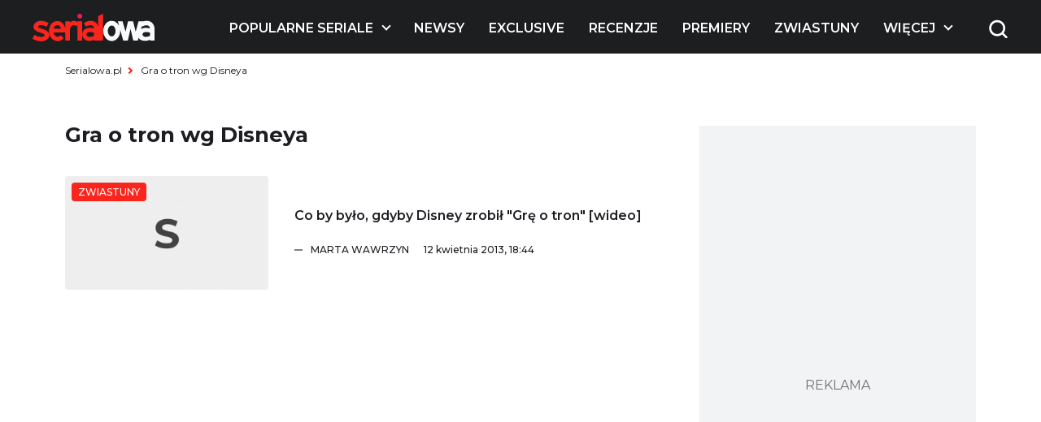

--- FILE ---
content_type: text/html; charset=utf-8
request_url: https://www.google.com/recaptcha/api2/aframe
body_size: 267
content:
<!DOCTYPE HTML><html><head><meta http-equiv="content-type" content="text/html; charset=UTF-8"></head><body><script nonce="lrc0ENqdkbQDGYtZiKS4hg">/** Anti-fraud and anti-abuse applications only. See google.com/recaptcha */ try{var clients={'sodar':'https://pagead2.googlesyndication.com/pagead/sodar?'};window.addEventListener("message",function(a){try{if(a.source===window.parent){var b=JSON.parse(a.data);var c=clients[b['id']];if(c){var d=document.createElement('img');d.src=c+b['params']+'&rc='+(localStorage.getItem("rc::a")?sessionStorage.getItem("rc::b"):"");window.document.body.appendChild(d);sessionStorage.setItem("rc::e",parseInt(sessionStorage.getItem("rc::e")||0)+1);localStorage.setItem("rc::h",'1768709825862');}}}catch(b){}});window.parent.postMessage("_grecaptcha_ready", "*");}catch(b){}</script></body></html>

--- FILE ---
content_type: text/css; charset=utf-8
request_url: https://www.serialowa.pl/wpr/wp-content/cache/min/1/91876973f841e67f8001b502e4bef0db.css
body_size: 39033
content:
/*! This file is auto-generated */
.wp-block-button__link{color:#fff;background-color:#32373c;border-radius:9999px;box-shadow:none;text-decoration:none;padding:calc(.667em + 2px) calc(1.333em + 2px);font-size:1.125em}#wp-user-profile-avatar-errors,#wp-user-profile-avatar-readable-size-error,.wp-user-profile-avatar-error{color:#c00!important;font-weight:700!important}#wp-user-profile-avatar-readable-size-success,#wp-user-profile-avatar-success,.wp-user-profile-avatar-success{color:#179a17!important;font-weight:700!important}#wp-user-profile-avatar-readable-size-error,#wp_user_profile_avatar_undo_button{display:none}#wp_user_profile_avatar_preview,#wp_user_profile_avatar_preview-existing{margin-right:10px}#wp_user_profile_avatar_preview,#wp_user_profile_avatar_preview-existing,#wp_user_profile_avatar_thumbnail,#wp_user_profile_avatar_thumbnail-existing{display:inline-block;text-align:center;vertical-align:top}#wp_user_profile_avatar_preview img,#wp_user_profile_avatar_preview-existing img,#wp_user_profile_avatar_thumbnail img,#wp_user_profile_avatar_thumbnail-existing img{max-height:96px;border:1px solid #dfdfdf;display:block}.widget_wp_user_profile_avatar #wp_user_profile_avatar_preview img,.widget_wp_user_profile_avatar #wp_user_profile_avatar_preview-existing img,.widget_wp_user_profile_avatar #wp_user_profile_avatar_thumbnail img,.widget_wp_user_profile_avatar #wp_user_profile_avatar_thumbnail-existing img{max-height:64px}.defaultavatarpicker #wp_user_profile_avatar_preview,.defaultavatarpicker #wp_user_profile_avatar_preview-existing{width:32px;height:32px;margin-right:0;display:inline-block;overflow:hidden;vertical-align:middle}.defaultavatarpicker #wp_user_profile_avatar_preview img,.defaultavatarpicker #wp_user_profile_avatar_preview-existing img{width:32px;height:auto;border:0}#wp-user-profile-avatar-edit #wp_user_profile_avatar_remove,#wp-user-profile-avatar-edit #wp_user_profile_avatar_undo,#wp-user-profile-avatar-edit-attachment{margin-left:10px!important}#wp-user-profile-avatar-slider{width:22.75em}#wp-user-profile-avatar-upload-messages span{display:block}.wp-user-profile-avatar-hide{display:none!important}.wp-user-profile-avatar-no-avatars{display:none}.wp-user-profile-avatar .alignleft{float:left;margin:.3rem 2rem 2rem 2rem}.wp-user-profile-avatar .alignright{float:right;margin:.3rem 0 2rem 2rem}.wp-user-profile-avatar .aligncenter{margin-bottom:4rem;margin-top:4rem;margin-left:auto;margin-right:auto;text-align:center}.wp-user-profile-avatar .alignnone{margin-bottom:4rem;margin-top:4rem;margin-left:auto;margin-right:auto;text-align:center}.wpp-list{}.wpp-list li{overflow:hidden;float:none;clear:both;margin-bottom:1rem}.wpp-list li:last-of-type{margin-bottom:0}.wpp-thumbnail{display:inline;float:left;margin:0 1rem 0 0;border:none}.wpp-meta,.post-stats{display:block;font-size:.8em}.wpp-meta:empty,.post-stats:empty{display:none}.entry-content img,.entry-content .wp-caption{max-width:100%;height:auto;position:relative}.entry-content iframe{max-width:100%}.wp-caption-text{position:absolute;bottom:0;left:0;text-align:right;right:0;margin-bottom:0px!important;color:#fff;padding:40px 20px 20px;font-size:13px!important;font-weight:600;background:-moz-linear-gradient(top,rgba(0,0,0,0) 0%,rgba(0,0,0,.3) 100%);background:-webkit-linear-gradient(top,rgba(137,128,128,0) 0%,rgba(0,0,0,.3) 100%);background:linear-gradient(to bottom,rgba(0,0,0,0) 0%,rgba(0,0,0,.3) 100%)}.aligncenter{margin:0 auto 20px auto}.article__content__gallery__single:nth-last-child(1)::before{z-index:1}.article__content__gallery__single:nth-last-child(1) p{z-index:2;margin:0}.gallery__popup{margin-top:0!important;height:100vh!important}.article__author .author img{border-radius:50%}.copy-url{position:relative}.copy-url .copy-success{position:absolute;top:100%;border:1px solid #141516;padding:5px 10px;margin-top:5px;border-radius:5px;background:#FFF;color:#141516;opacity:0;transition:0.3s;visibility:hidden;white-space:nowrap;right:0;z-index:2}.copy-url .copy-success.active{visibility:visible;opacity:1}.article__content .article__wideboard{padding-left:0;margin-top:0}.article__content .article__wideboard>div{margin-top:30px}.article__wideboard .vertical__adv__wrapper{padding:40px}.adv_after_lead{display:none;list-style:none;padding-left:0!important}.adv_after_lead li:before{display:none!important}@media all and (max-width:1024px){.article__wideboard{display:none}.adv_after_lead{display:block}}.article__list .article__main__image .article__lite_content{max-height:none!important}@media screen and (max-width:600px){#wpadminbar{position:fixed}}.article__list .article__main__image:before{opacity:.8}.vertical__adv__wrapper{position:relative;display:block!important}.flex-center{display:flex;justify-content:center;align-items:center}.gam-placeholder__text{text-transform:uppercase;color:#707070;font-size:16px;position:absolute;left:0;right:0;top:0;bottom:0;margin:auto;width:80px;height:20px;display:inline-block;z-index:0}.gam__wrapper{position:relative;z-index:9999;position:sticky;top:80px;text-align:center}.gam__wrapper>div{display:inline-block}body.admin-bar .gam__wrapper{top:120px}.post-edit-link{color:#FA251D;display:inline-block}.horizontal__article .post-edit-link{font-size:14px;margin-top:5px}.gallery__popup__wrapper{margin-top:-40px}.gallery__popup{z-index:999}.gallery__popup__wrapper #big{height:75%!important}.gallery__popup__wrapper #big .owl-stage-outer .owl-stage .owl-item .item img{height:100%!important}@media all and (max-height:700px){.gallery__popup__wrapper #big{height:65%!important}}@media all and (max-width:575px){.gallery__popup__wrapper #big{height:50%!important}.gallery__popup__wrapper{margin-top:0;height:50vh!important}body .gallery__popup .owl-nav{display:none!important}}.sidebar__section__wrapper .right__column .sticky__wrapper,.sidebar__section__wrapper .right__column .sticky{position:inherit!important;height:100%}.sidebar__section__wrapper .right__column div.js-calc-height{height:auto}.sidebar__section__wrapper .right__column .sticky__wrapper>div:last-child,.sidebar__section__wrapper .right__column .sticky>div:last-child{position:sticky;top:80px}.sidebar__section__wrapper .right__column h3{font-size:22px;font-weight:700;line-height:1.35em;margin-bottom:20px}.wpp-cardview{margin-top:0!important}.article__list .sidebar__section__wrapper{display:block;padding:50px 0 0}.carousel__articles{position:relative;background:transparent}.carousel__articles__owl__wrapper{min-height:250px}.article__content .entry-content a.article__content__gallery__single{border-bottom:0}.lg-outer .lg-thumb-item.active,.lg-outer .lg-thumb-item:hover{border-color:#F3231B!important}.article__content__gallery__single p{margin:0!important}.shadow__tiles__single{padding:40px 20px}.shadow__tiles__single h2{white-space:nowrap}@media all and (max-width:575px){body .shadow__tiles__single h2{font-size:40px!important}}.shadow__tiles__single p{font-weight:bold!important}.page-content>div{max-width:none!important}.article__content .page-content figure figcaption{right:15px;left:15px}.anchor.active{transform:translateY(0)}.ose-youtube iframe{width:100%}.contact{position:relative}.contact .contact__details a,.contact .contact__details p{color:#1F1C22}a#CybotCookiebotDialogPoweredbyCybot,div#CybotCookiebotDialogPoweredByText{display:none}#CookiebotWidget .CookiebotWidget-body .CookiebotWidget-main-logo,#CookiebotWidget .CookiebotWidget-body .CookiebotWidget-main-logo svg,#CybotCookiebotDialog #CybotCookiebotDialogBodyLevelButtonsSelectPane{display:none!important}@media screen and (min-width:601px){#CybotCookiebotDialogFooter #CybotCookiebotDialogBodyButtons .CybotCookiebotDialogBodyButton:not(:last-of-type),#CybotCookiebotDialogFooter .CybotCookiebotDialogBodyButton,#CybotCookiebotDialogFooter .CybotCookiebotDialogBodyButton:not(:first-of-type){width:50%!important}}.entry-content img{margin-bottom:20px}body.error404,body.page{min-height:100vh}body.admin-bar.error404,body.admin-bar.page{min-height:calc(100vh - 32px)}@media screen and (max-width:782px){body.admin-bar.error404,body.admin-bar.page{min-height:calc(100vh - 46px)}}body.error404 footer,body.page footer{position:absolute;width:100%;bottom:0}body.error404,body.page{padding-bottom:300px}@media all and (max-width:460px){body.error404,body.page{padding-bottom:330px}}/*!********************************************************************************************!*\
  !*** css ./node_modules/css-loader/dist/cjs.js!./src/scss/article/lightgallery-bundle.css ***!
  \********************************************************************************************/
@font-face{font-family:'lg';src:url([data-uri]) format("woff2"),url([data-uri]) format("truetype"),url([data-uri]) format("woff"),url(../../../themes/serialowa/assets/images/content/lg.svg#lg) format("svg");font-weight:400;font-style:normal;font-display:swap}.lg-icon{font-family:'lg'!important;speak:never;font-style:normal;font-weight:400;font-variant:normal;text-transform:none;line-height:1;-webkit-font-smoothing:antialiased;-moz-osx-font-smoothing:grayscale}.lg-container{font-family:system-ui,-apple-system,'Segoe UI',Roboto,'Helvetica Neue',Arial,'Noto Sans','Liberation Sans',sans-serif,'Apple Color Emoji','Segoe UI Emoji','Segoe UI Symbol','Noto Color Emoji'}.lg-next,.lg-prev{background-color:rgba(0,0,0,.45);border-radius:2px;color:#999;cursor:pointer;display:block;font-size:22px;margin-top:-10px;padding:8px 10px 9px;position:absolute;top:50%;z-index:1084;outline:none;border:none}.lg-next.disabled,.lg-prev.disabled{opacity:0!important;cursor:default}.lg-next:hover:not(.disabled),.lg-prev:hover:not(.disabled){color:#fff}.lg-single-item .lg-next,.lg-single-item .lg-prev{display:none}.lg-next{right:20px}.lg-next:before{content:'\e095'}.lg-prev{left:20px}.lg-prev:after{content:'\e094'}@-webkit-keyframes lg-right-end{0%{left:0}50%{left:-30px}100%{left:0}}@-moz-keyframes lg-right-end{0%{left:0}50%{left:-30px}100%{left:0}}@-ms-keyframes lg-right-end{0%{left:0}50%{left:-30px}100%{left:0}}@keyframes lg-right-end{0%{left:0}50%{left:-30px}100%{left:0}}@-webkit-keyframes lg-left-end{0%{left:0}50%{left:30px}100%{left:0}}@-moz-keyframes lg-left-end{0%{left:0}50%{left:30px}100%{left:0}}@-ms-keyframes lg-left-end{0%{left:0}50%{left:30px}100%{left:0}}@keyframes lg-left-end{0%{left:0}50%{left:30px}100%{left:0}}.lg-outer.lg-right-end .lg-object{-webkit-animation:lg-right-end 0.3s;-o-animation:lg-right-end 0.3s;animation:lg-right-end 0.3s;position:relative}.lg-outer.lg-left-end .lg-object{-webkit-animation:lg-left-end 0.3s;-o-animation:lg-left-end 0.3s;animation:lg-left-end 0.3s;position:relative}.lg-toolbar{z-index:1082;left:0;position:absolute;top:0;width:100%}.lg-media-overlap .lg-toolbar{background-image:linear-gradient(0deg,rgba(0,0,0,0),rgba(0,0,0,.4))}.lg-toolbar .lg-icon{color:#999;cursor:pointer;float:right;font-size:24px;height:47px;line-height:27px;padding:10px 0;text-align:center;width:50px;text-decoration:none!important;outline:medium none;will-change:color;-webkit-transition:color 0.2s linear;-o-transition:color 0.2s linear;transition:color 0.2s linear;background:none;border:none;box-shadow:none}.lg-toolbar .lg-icon.lg-icon-18{font-size:18px}.lg-toolbar .lg-icon:hover{color:#fff}.lg-toolbar .lg-close:after{content:'\e070'}.lg-toolbar .lg-maximize{font-size:22px}.lg-toolbar .lg-maximize:after{content:'\e90a'}.lg-toolbar .lg-download:after{content:'\e0f2'}.lg-sub-html{color:#eee;font-size:16px;padding:10px 40px;text-align:center;z-index:1080;opacity:0;-webkit-transition:opacity 0.2s ease-out 0s;-o-transition:opacity 0.2s ease-out 0s;transition:opacity 0.2s ease-out 0s}.lg-sub-html h4{margin:0;font-size:13px;font-weight:700}.lg-sub-html p{font-size:12px;margin:5px 0 0}.lg-sub-html a{color:inherit}.lg-sub-html a:hover{text-decoration:underline}.lg-media-overlap .lg-sub-html{background-image:linear-gradient(180deg,rgba(0,0,0,0),rgba(0,0,0,.6))}.lg-item .lg-sub-html{position:absolute;bottom:0;right:0;left:0}.lg-error-msg{font-size:14px;color:#999}.lg-counter{color:#999;display:inline-block;font-size:16px;padding-left:20px;padding-top:12px;height:47px;vertical-align:middle}.lg-closing .lg-toolbar,.lg-closing .lg-prev,.lg-closing .lg-next,.lg-closing .lg-sub-html{opacity:0;-webkit-transition:-webkit-transform .08 cubic-bezier(0,0,.25,1) 0s,opacity .08 cubic-bezier(0,0,.25,1) 0s,color .08 linear;-moz-transition:-moz-transform .08 cubic-bezier(0,0,.25,1) 0s,opacity .08 cubic-bezier(0,0,.25,1) 0s,color .08 linear;-o-transition:-o-transform .08 cubic-bezier(0,0,.25,1) 0s,opacity .08 cubic-bezier(0,0,.25,1) 0s,color .08 linear;transition:transform .08 cubic-bezier(0,0,.25,1) 0s,opacity .08 cubic-bezier(0,0,.25,1) 0s,color .08 linear}body:not(.lg-from-hash) .lg-outer.lg-start-zoom .lg-item:not(.lg-zoomable) .lg-img-wrap,body:not(.lg-from-hash) .lg-outer.lg-start-zoom .lg-item:not(.lg-zoomable) .lg-video-cont{opacity:0;-moz-transform:scale3d(.5,.5,.5);-o-transform:scale3d(.5,.5,.5);-ms-transform:scale3d(.5,.5,.5);-webkit-transform:scale3d(.5,.5,.5);transform:scale3d(.5,.5,.5);will-change:transform,opacity;-webkit-transition:-webkit-transform 250ms cubic-bezier(0,0,.25,1) 0s,opacity 250ms cubic-bezier(0,0,.25,1)!important;-moz-transition:-moz-transform 250ms cubic-bezier(0,0,.25,1) 0s,opacity 250ms cubic-bezier(0,0,.25,1)!important;-o-transition:-o-transform 250ms cubic-bezier(0,0,.25,1) 0s,opacity 250ms cubic-bezier(0,0,.25,1)!important;transition:transform 250ms cubic-bezier(0,0,.25,1) 0s,opacity 250ms cubic-bezier(0,0,.25,1)!important}body:not(.lg-from-hash) .lg-outer.lg-start-zoom .lg-item:not(.lg-zoomable).lg-complete .lg-img-wrap,body:not(.lg-from-hash) .lg-outer.lg-start-zoom .lg-item:not(.lg-zoomable).lg-complete .lg-video-cont{opacity:1;-moz-transform:scale3d(1,1,1);-o-transform:scale3d(1,1,1);-ms-transform:scale3d(1,1,1);-webkit-transform:scale3d(1,1,1);transform:scale3d(1,1,1)}.lg-icon:focus-visible{color:#fff;border-radius:3px;outline:1px dashed rgba(255,255,255,.6)}.lg-toolbar .lg-icon:focus-visible{border-radius:8px;outline-offset:-5px}.lg-outer .lg-thumb-outer{background-color:#0d0a0a;width:100%;max-height:350px;overflow:hidden;float:left}.lg-outer .lg-thumb-outer.lg-grab .lg-thumb-item{cursor:-webkit-grab;cursor:-moz-grab;cursor:-o-grab;cursor:-ms-grab;cursor:grab}.lg-outer .lg-thumb-outer.lg-grabbing .lg-thumb-item{cursor:move;cursor:-webkit-grabbing;cursor:-moz-grabbing;cursor:-o-grabbing;cursor:-ms-grabbing;cursor:grabbing}.lg-outer .lg-thumb-outer.lg-dragging .lg-thumb{-webkit-transition-duration:0s!important;transition-duration:0s!important}.lg-outer .lg-thumb-outer.lg-rebuilding-thumbnails .lg-thumb{-webkit-transition-duration:0s!important;transition-duration:0s!important}.lg-outer .lg-thumb-outer.lg-thumb-align-middle{text-align:center}.lg-outer .lg-thumb-outer.lg-thumb-align-left{text-align:left}.lg-outer .lg-thumb-outer.lg-thumb-align-right{text-align:right}.lg-outer.lg-single-item .lg-thumb-outer{display:none}.lg-outer .lg-thumb{padding:5px 0;height:100%;margin-bottom:-5px;display:inline-block;vertical-align:middle}@media (min-width:768px){.lg-outer .lg-thumb{padding:10px 0}}.lg-outer .lg-thumb-item{cursor:pointer;float:left;overflow:hidden;height:100%;border-radius:2px;margin-bottom:5px;will-change:border-color}@media (min-width:768px){.lg-outer .lg-thumb-item{border-radius:4px;border:2px solid #fff;-webkit-transition:border-color 0.25s ease;-o-transition:border-color 0.25s ease;transition:border-color 0.25s ease}}.lg-outer .lg-thumb-item.active,.lg-outer .lg-thumb-item:hover{border-color:#a90707}.lg-outer .lg-thumb-item img{width:100%;height:100%;object-fit:cover;display:block}.lg-outer.lg-can-toggle .lg-item{padding-bottom:0}.lg-outer .lg-toggle-thumb:after{content:'\e1ff'}.lg-outer.lg-animate-thumb .lg-thumb{-webkit-transition-timing-function:cubic-bezier(.215,.61,.355,1);transition-timing-function:cubic-bezier(.215,.61,.355,1)}.lg-outer .lg-video-cont{text-align:center;display:inline-block;vertical-align:middle;position:relative}.lg-outer .lg-video-cont .lg-object{width:100%!important;height:100%!important}.lg-outer .lg-has-iframe .lg-video-cont{-webkit-overflow-scrolling:touch;overflow:auto}.lg-outer .lg-video-object{position:absolute;left:0;right:0;width:100%;height:100%;top:0;bottom:0;z-index:3}.lg-outer .lg-video-poster{z-index:1}.lg-outer .lg-has-video .lg-video-object{opacity:0;will-change:opacity;-webkit-transition:opacity 0.3s ease-in;-o-transition:opacity 0.3s ease-in;transition:opacity 0.3s ease-in}.lg-outer .lg-has-video.lg-video-loaded .lg-video-poster,.lg-outer .lg-has-video.lg-video-loaded .lg-video-play-button{opacity:0!important}.lg-outer .lg-has-video.lg-video-loaded .lg-video-object{opacity:1}@keyframes lg-play-stroke{0%{stroke-dasharray:1,200;stroke-dashoffset:0}50%{stroke-dasharray:89,200;stroke-dashoffset:-35px}100%{stroke-dasharray:89,200;stroke-dashoffset:-124px}}@keyframes lg-play-rotate{100%{-webkit-transform:rotate(360deg);transform:rotate(360deg)}}.lg-video-play-button{width:18%;max-width:140px;position:absolute;top:50%;left:50%;z-index:2;cursor:pointer;transform:translate(-50%,-50%) scale(1);will-change:opacity,transform;-webkit-transition:-webkit-transform 0.25s cubic-bezier(.17,.88,.32,1.28),opacity 0.1s;-moz-transition:-moz-transform 0.25s cubic-bezier(.17,.88,.32,1.28),opacity 0.1s;-o-transition:-o-transform 0.25s cubic-bezier(.17,.88,.32,1.28),opacity 0.1s;transition:transform 0.25s cubic-bezier(.17,.88,.32,1.28),opacity 0.1s}.lg-video-play-button:hover .lg-video-play-icon-bg,.lg-video-play-button:hover .lg-video-play-icon{opacity:1}.lg-video-play-icon-bg{fill:none;stroke-width:3%;stroke:#fcfcfc;opacity:.6;will-change:opacity;-webkit-transition:opacity 0.12s ease-in;-o-transition:opacity 0.12s ease-in;transition:opacity 0.12s ease-in}.lg-video-play-icon-circle{position:absolute;top:0;left:0;bottom:0;right:0;fill:none;stroke-width:3%;stroke:rgba(30,30,30,.9);stroke-opacity:1;stroke-linecap:round;stroke-dasharray:200;stroke-dashoffset:200}.lg-video-play-icon{position:absolute;width:25%;max-width:120px;left:50%;top:50%;transform:translate3d(-50%,-50%,0);opacity:.6;will-change:opacity;-webkit-transition:opacity 0.12s ease-in;-o-transition:opacity 0.12s ease-in;transition:opacity 0.12s ease-in}.lg-video-play-icon .lg-video-play-icon-inner{fill:#fcfcfc}.lg-video-loading .lg-video-play-icon-circle{animation:lg-play-rotate 2s linear 0.25s infinite,lg-play-stroke 1.5s ease-in-out 0.25s infinite}.lg-video-loaded .lg-video-play-button{opacity:0;transform:translate(-50%,-50%) scale(.7)}.lg-progress-bar{background-color:#333;height:5px;left:0;position:absolute;top:0;width:100%;z-index:1083;opacity:0;will-change:opacity;-webkit-transition:opacity 0.08s ease 0s;-moz-transition:opacity 0.08s ease 0s;-o-transition:opacity 0.08s ease 0s;transition:opacity 0.08s ease 0s}.lg-progress-bar .lg-progress{background-color:#a90707;height:5px;width:0}.lg-progress-bar.lg-start .lg-progress{width:100%}.lg-show-autoplay .lg-progress-bar{opacity:1}.lg-autoplay-button:after{content:'\e01d'}.lg-show-autoplay .lg-autoplay-button:after{content:'\e01a'}.lg-single-item .lg-autoplay-button{opacity:.75;pointer-events:none}.lg-outer.lg-css3.lg-zoom-dragging .lg-item.lg-complete.lg-zoomable .lg-img-wrap,.lg-outer.lg-css3.lg-zoom-dragging .lg-item.lg-complete.lg-zoomable .lg-image{-webkit-transition-duration:0ms!important;transition-duration:0ms!important}.lg-outer.lg-use-transition-for-zoom .lg-item.lg-complete.lg-zoomable .lg-img-wrap{will-change:transform;-webkit-transition:-webkit-transform 0.5s cubic-bezier(.12,.415,.01,1.19) 0s;-moz-transition:-moz-transform 0.5s cubic-bezier(.12,.415,.01,1.19) 0s;-o-transition:-o-transform 0.5s cubic-bezier(.12,.415,.01,1.19) 0s;transition:transform 0.5s cubic-bezier(.12,.415,.01,1.19) 0s}.lg-outer.lg-use-transition-for-zoom.lg-zoom-drag-transition .lg-item.lg-complete.lg-zoomable .lg-img-wrap{will-change:transform;-webkit-transition:-webkit-transform 0.8s cubic-bezier(0,0,.25,1) 0s;-moz-transition:-moz-transform 0.8s cubic-bezier(0,0,.25,1) 0s;-o-transition:-o-transform 0.8s cubic-bezier(0,0,.25,1) 0s;transition:transform 0.8s cubic-bezier(0,0,.25,1) 0s}.lg-outer .lg-item.lg-complete.lg-zoomable .lg-img-wrap{-webkit-transform:translate3d(0,0,0);transform:translate3d(0,0,0);-webkit-backface-visibility:hidden;-moz-backface-visibility:hidden;backface-visibility:hidden}.lg-outer .lg-item.lg-complete.lg-zoomable .lg-image,.lg-outer .lg-item.lg-complete.lg-zoomable .lg-dummy-img{-webkit-transform:scale3d(1,1,1);transform:scale3d(1,1,1);-webkit-transition:-webkit-transform 0.5s cubic-bezier(.12,.415,.01,1.19) 0s,opacity 0.15s!important;-moz-transition:-moz-transform 0.5s cubic-bezier(.12,.415,.01,1.19) 0s,opacity 0.15s!important;-o-transition:-o-transform 0.5s cubic-bezier(.12,.415,.01,1.19) 0s,opacity 0.15s!important;transition:transform 0.5s cubic-bezier(.12,.415,.01,1.19) 0s,opacity 0.15s!important;-webkit-backface-visibility:hidden;-moz-backface-visibility:hidden;backface-visibility:hidden}.lg-outer .lg-item.lg-complete.lg-zoomable .lg-image.no-transition,.lg-outer .lg-item.lg-complete.lg-zoomable .lg-dummy-img.no-transition{transition:none!important}.lg-outer .lg-item.lg-complete.lg-zoomable .lg-image.reset-transition,.lg-outer .lg-item.lg-complete.lg-zoomable .lg-dummy-img.reset-transition{transform:scale3d(1,1,1) translate3d(-50%,-50%,0)!important;max-width:none!important;max-height:none!important;top:50%!important;left:50%!important}.lg-outer .lg-item.lg-complete.lg-zoomable .lg-image.reset-transition-x,.lg-outer .lg-item.lg-complete.lg-zoomable .lg-dummy-img.reset-transition-x{transform:scale3d(1,1,1) translate3d(-50%,0,0)!important;top:0!important;left:50%!important;max-width:none!important;max-height:none!important}.lg-outer .lg-item.lg-complete.lg-zoomable .lg-image.reset-transition-y,.lg-outer .lg-item.lg-complete.lg-zoomable .lg-dummy-img.reset-transition-y{transform:scale3d(1,1,1) translate3d(0,-50%,0)!important;top:50%!important;left:0%!important;max-width:none!important;max-height:none!important}.lg-icon.lg-zoom-in:after{content:'\e311'}.lg-actual-size .lg-icon.lg-zoom-in{opacity:.5;pointer-events:none}.lg-icon.lg-actual-size{font-size:20px}.lg-icon.lg-actual-size:after{content:'\e033'}.lg-icon.lg-zoom-out{opacity:.5;pointer-events:none}.lg-icon.lg-zoom-out:after{content:'\e312'}.lg-zoomed .lg-icon.lg-zoom-out{opacity:1;pointer-events:auto}.lg-outer[data-lg-slide-type='video'] .lg-zoom-in,.lg-outer[data-lg-slide-type='video'] .lg-actual-size,.lg-outer[data-lg-slide-type='video'] .lg-zoom-out,.lg-outer[data-lg-slide-type='iframe'] .lg-zoom-in,.lg-outer[data-lg-slide-type='iframe'] .lg-actual-size,.lg-outer[data-lg-slide-type='iframe'] .lg-zoom-out,.lg-outer.lg-first-slide-loading .lg-zoom-in,.lg-outer.lg-first-slide-loading .lg-actual-size,.lg-outer.lg-first-slide-loading .lg-zoom-out{opacity:.75;pointer-events:none}.lg-outer .lg-pager-outer{text-align:center;z-index:1080;height:10px;margin-bottom:10px}.lg-outer .lg-pager-outer.lg-pager-hover .lg-pager-cont{overflow:visible}.lg-outer.lg-single-item .lg-pager-outer{display:none}.lg-outer .lg-pager-cont{cursor:pointer;display:inline-block;overflow:hidden;position:relative;vertical-align:top;margin:0 5px}.lg-outer .lg-pager-cont:hover .lg-pager-thumb-cont{opacity:1;-webkit-transform:translate3d(0,0,0);transform:translate3d(0,0,0)}.lg-outer .lg-pager-cont.lg-pager-active .lg-pager{box-shadow:0 0 0 2px #fff inset}.lg-outer .lg-pager-thumb-cont{background-color:#fff;color:#fff;bottom:100%;height:83px;left:0;margin-bottom:20px;margin-left:-60px;opacity:0;padding:5px;position:absolute;width:120px;border-radius:3px;will-change:transform,opacity;-webkit-transition:opacity 0.15s ease 0s,-webkit-transform 0.15s ease 0s;-moz-transition:opacity 0.15s ease 0s,-moz-transform 0.15s ease 0s;-o-transition:opacity 0.15s ease 0s,-o-transform 0.15s ease 0s;transition:opacity 0.15s ease 0s,transform 0.15s ease 0s;-webkit-transform:translate3d(0,5px,0);transform:translate3d(0,5px,0)}.lg-outer .lg-pager-thumb-cont img{width:100%;height:100%}.lg-outer .lg-pager{background-color:rgba(255,255,255,.5);border-radius:50%;box-shadow:0 0 0 8px rgba(255,255,255,.7) inset;display:block;height:12px;-webkit-transition:box-shadow 0.3s ease 0s;-o-transition:box-shadow 0.3s ease 0s;transition:box-shadow 0.3s ease 0s;width:12px}.lg-outer .lg-pager:hover,.lg-outer .lg-pager:focus{box-shadow:0 0 0 8px #fff inset}.lg-outer .lg-caret{border-left:10px solid transparent;border-right:10px solid transparent;border-top:10px dashed;bottom:-10px;display:inline-block;height:0;left:50%;margin-left:-5px;position:absolute;vertical-align:middle;width:0}.lg-fullscreen:after{content:"\e20c"}.lg-fullscreen-on .lg-fullscreen:after{content:"\e20d"}.lg-outer .lg-dropdown-overlay{background-color:rgba(0,0,0,.25);bottom:0;cursor:default;left:0;position:absolute;right:0;top:0;z-index:1081;opacity:0;visibility:hidden;will-change:visibility,opacity;-webkit-transition:visibility 0s linear 0.18s,opacity 0.18s linear 0s;-o-transition:visibility 0s linear 0.18s,opacity 0.18s linear 0s;transition:visibility 0s linear 0.18s,opacity 0.18s linear 0s}.lg-outer.lg-dropdown-active .lg-dropdown,.lg-outer.lg-dropdown-active .lg-dropdown-overlay{-webkit-transition-delay:0s;transition-delay:0s;-moz-transform:translate3d(0,0,0);-o-transform:translate3d(0,0,0);-ms-transform:translate3d(0,0,0);-webkit-transform:translate3d(0,0,0);transform:translate3d(0,0,0);opacity:1;visibility:visible}.lg-outer.lg-dropdown-active .lg-share{color:#fff}.lg-outer .lg-dropdown{background-color:#fff;border-radius:2px;font-size:14px;list-style-type:none;margin:0;padding:10px 0;position:absolute;right:0;text-align:left;top:50px;opacity:0;visibility:hidden;-moz-transform:translate3d(0,5px,0);-o-transform:translate3d(0,5px,0);-ms-transform:translate3d(0,5px,0);-webkit-transform:translate3d(0,5px,0);transform:translate3d(0,5px,0);will-change:visibility,opacity,transform;-webkit-transition:-webkit-transform 0.18s linear 0s,visibility 0s linear 0.5s,opacity 0.18s linear 0s;-moz-transition:-moz-transform 0.18s linear 0s,visibility 0s linear 0.5s,opacity 0.18s linear 0s;-o-transition:-o-transform 0.18s linear 0s,visibility 0s linear 0.5s,opacity 0.18s linear 0s;transition:transform 0.18s linear 0s,visibility 0s linear 0.5s,opacity 0.18s linear 0s}.lg-outer .lg-dropdown:after{content:'';display:block;height:0;width:0;position:absolute;border:8px solid transparent;border-bottom-color:#fff;right:16px;top:-16px}.lg-outer .lg-dropdown>li:last-child{margin-bottom:0}.lg-outer .lg-dropdown>li:hover a{color:#333}.lg-outer .lg-dropdown a{color:#333;display:block;white-space:pre;padding:4px 12px;font-family:'Open Sans','Helvetica Neue',Helvetica,Arial,sans-serif;font-size:12px}.lg-outer .lg-dropdown a:hover{background-color:rgba(0,0,0,.07)}.lg-outer .lg-dropdown .lg-dropdown-text{display:inline-block;line-height:1;margin-top:-3px;vertical-align:middle}.lg-outer .lg-dropdown .lg-icon{color:#333;display:inline-block;float:none;font-size:20px;height:auto;line-height:1;margin-right:8px;padding:0;vertical-align:middle;width:auto}.lg-outer .lg-share{position:relative}.lg-outer .lg-share:after{content:'\e80d'}.lg-outer .lg-share-facebook .lg-icon{color:#3b5998}.lg-outer .lg-share-facebook .lg-icon:after{content:'\e904'}.lg-outer .lg-share-twitter .lg-icon{color:#00aced}.lg-outer .lg-share-twitter .lg-icon:after{content:'\e907'}.lg-outer .lg-share-pinterest .lg-icon{color:#cb2027}.lg-outer .lg-share-pinterest .lg-icon:after{content:'\e906'}.lg-comment-box{width:420px;max-width:100%;position:absolute;right:0;top:0;bottom:0;z-index:9999;background-color:#fff;will-change:transform;-moz-transform:translate3d(100%,0,0);-o-transform:translate3d(100%,0,0);-ms-transform:translate3d(100%,0,0);-webkit-transform:translate3d(100%,0,0);transform:translate3d(100%,0,0);-webkit-transition:-webkit-transform 0.4s cubic-bezier(0,0,.25,1) 0s;-moz-transition:-moz-transform 0.4s cubic-bezier(0,0,.25,1) 0s;-o-transition:-o-transform 0.4s cubic-bezier(0,0,.25,1) 0s;transition:transform 0.4s cubic-bezier(0,0,.25,1) 0s}.lg-comment-box .lg-comment-title{margin:0;color:#fff;font-size:18px}.lg-comment-box .lg-comment-header{background-color:#000;padding:12px 20px;position:absolute;left:0;right:0;top:0}.lg-comment-box .lg-comment-body{height:100%!important;padding-top:43px!important;width:100%!important}.lg-comment-box .fb-comments{height:100%;width:100%;background:url([data-uri]) no-repeat scroll center center #fff;overflow-y:auto;display:inline-block}.lg-comment-box .fb-comments[fb-xfbml-state='rendered']{background-image:none}.lg-comment-box .fb-comments>span{max-width:100%}.lg-comment-box .lg-comment-close{position:absolute;right:5px;top:12px;cursor:pointer;font-size:20px;color:#999;will-change:color;-webkit-transition:color 0.2s linear;-o-transition:color 0.2s linear;transition:color 0.2s linear}.lg-comment-box .lg-comment-close:hover{color:#fff}.lg-comment-box .lg-comment-close:after{content:'\e070'}.lg-comment-box iframe{max-width:100%!important;width:100%!important}.lg-comment-box #disqus_thread{padding:0 20px}.lg-outer .lg-comment-overlay{background-color:rgba(0,0,0,.25);bottom:0;cursor:default;left:0;position:fixed;right:0;top:0;z-index:1081;opacity:0;visibility:hidden;will-change:visibility,opacity;-webkit-transition:visibility 0s linear 0.18s,opacity 0.18s linear 0s;-o-transition:visibility 0s linear 0.18s,opacity 0.18s linear 0s;transition:visibility 0s linear 0.18s,opacity 0.18s linear 0s}.lg-outer .lg-comment-toggle:after{content:'\e908'}.lg-outer.lg-comment-active .lg-comment-overlay{-webkit-transition-delay:0s;transition-delay:0s;-moz-transform:translate3d(0,0,0);-o-transform:translate3d(0,0,0);-ms-transform:translate3d(0,0,0);-webkit-transform:translate3d(0,0,0);transform:translate3d(0,0,0);opacity:1;visibility:visible}.lg-outer.lg-comment-active .lg-comment-toggle{color:#fff}.lg-outer.lg-comment-active .lg-comment-box{-moz-transform:translate3d(0,0,0);-o-transform:translate3d(0,0,0);-ms-transform:translate3d(0,0,0);-webkit-transform:translate3d(0,0,0);transform:translate3d(0,0,0)}.lg-outer .lg-img-rotate{position:absolute;left:0;right:0;top:0;bottom:0;-webkit-transition:-webkit-transform 0.4s cubic-bezier(0,0,.25,1) 0s;-moz-transition:-moz-transform 0.4s cubic-bezier(0,0,.25,1) 0s;-o-transition:-o-transform 0.4s cubic-bezier(0,0,.25,1) 0s;transition:transform 0.4s cubic-bezier(0,0,.25,1) 0s}.lg-outer[data-lg-slide-type='video'] .lg-rotate-left,.lg-outer[data-lg-slide-type='video'] .lg-rotate-right,.lg-outer[data-lg-slide-type='video'] .lg-flip-ver,.lg-outer[data-lg-slide-type='video'] .lg-flip-hor,.lg-outer[data-lg-slide-type='iframe'] .lg-rotate-left,.lg-outer[data-lg-slide-type='iframe'] .lg-rotate-right,.lg-outer[data-lg-slide-type='iframe'] .lg-flip-ver,.lg-outer[data-lg-slide-type='iframe'] .lg-flip-hor{opacity:.75;pointer-events:none}.lg-outer .lg-img-rotate:before{content:'';display:inline-block;height:100%;vertical-align:middle}.lg-rotate-left:after{content:'\e900'}.lg-rotate-right:after{content:'\e901'}.lg-icon.lg-flip-hor,.lg-icon.lg-flip-ver{font-size:26px}.lg-flip-ver:after{content:'\e903'}.lg-flip-hor:after{content:'\e902'}.lg-medium-zoom-item{cursor:zoom-in}.lg-medium-zoom .lg-outer{cursor:zoom-out}.lg-medium-zoom .lg-outer.lg-grab img.lg-object{cursor:zoom-out}.lg-medium-zoom .lg-outer.lg-grabbing img.lg-object{cursor:zoom-out}.lg-relative-caption .lg-outer .lg-sub-html{white-space:normal;bottom:auto;padding:0;background-image:none}.lg-relative-caption .lg-outer .lg-relative-caption-item{opacity:0;padding:16px 0;transition:0.5s opacity ease}.lg-relative-caption .lg-outer .lg-show-caption .lg-relative-caption-item{opacity:1}.lg-group:after{content:'';display:table;clear:both}.lg-container{display:none;outline:none}.lg-container.lg-show{display:block}.lg-on{scroll-behavior:unset}.lg-overlay-open{overflow:hidden}.lg-toolbar,.lg-prev,.lg-next,.lg-pager-outer,.lg-hide-sub-html .lg-sub-html{opacity:0;will-change:transform,opacity;-webkit-transition:-webkit-transform 0.25s cubic-bezier(0,0,.25,1) 0s,opacity 0.25s cubic-bezier(0,0,.25,1) 0s;-moz-transition:-moz-transform 0.25s cubic-bezier(0,0,.25,1) 0s,opacity 0.25s cubic-bezier(0,0,.25,1) 0s;-o-transition:-o-transform 0.25s cubic-bezier(0,0,.25,1) 0s,opacity 0.25s cubic-bezier(0,0,.25,1) 0s;transition:transform 0.25s cubic-bezier(0,0,.25,1) 0s,opacity 0.25s cubic-bezier(0,0,.25,1) 0s}.lg-show-in .lg-toolbar,.lg-show-in .lg-prev,.lg-show-in .lg-next,.lg-show-in .lg-pager-outer{opacity:1}.lg-show-in.lg-hide-sub-html .lg-sub-html{opacity:1}.lg-show-in .lg-hide-items .lg-prev{opacity:0;-webkit-transform:translate3d(-10px,0,0);transform:translate3d(-10px,0,0)}.lg-show-in .lg-hide-items .lg-next{opacity:0;-webkit-transform:translate3d(10px,0,0);transform:translate3d(10px,0,0)}.lg-show-in .lg-hide-items .lg-toolbar{opacity:0;-webkit-transform:translate3d(0,-10px,0);transform:translate3d(0,-10px,0)}.lg-show-in .lg-hide-items.lg-hide-sub-html .lg-sub-html{opacity:0;-webkit-transform:translate3d(0,20px,0);transform:translate3d(0,20px,0)}.lg-outer{width:100%;height:100%;position:fixed;top:0;left:0;z-index:1050;text-align:left;opacity:.001;outline:none;will-change:auto;overflow:hidden;-webkit-transition:opacity 0.15s ease 0s;-o-transition:opacity 0.15s ease 0s;transition:opacity 0.15s ease 0s}.lg-outer *{-webkit-box-sizing:border-box;-moz-box-sizing:border-box;box-sizing:border-box}.lg-outer.lg-zoom-from-image{opacity:1}.lg-outer.lg-visible{opacity:1}.lg-outer.lg-css3 .lg-item:not(.lg-start-end-progress).lg-prev-slide,.lg-outer.lg-css3 .lg-item:not(.lg-start-end-progress).lg-next-slide,.lg-outer.lg-css3 .lg-item:not(.lg-start-end-progress).lg-current{-webkit-transition-duration:inherit!important;transition-duration:inherit!important;-webkit-transition-timing-function:inherit!important;transition-timing-function:inherit!important}.lg-outer.lg-css3.lg-dragging .lg-item.lg-prev-slide,.lg-outer.lg-css3.lg-dragging .lg-item.lg-next-slide,.lg-outer.lg-css3.lg-dragging .lg-item.lg-current{-webkit-transition-duration:0s!important;transition-duration:0s!important;opacity:1}.lg-outer.lg-grab img.lg-object{cursor:-webkit-grab;cursor:-moz-grab;cursor:-o-grab;cursor:-ms-grab;cursor:grab}.lg-outer.lg-grabbing img.lg-object{cursor:move;cursor:-webkit-grabbing;cursor:-moz-grabbing;cursor:-o-grabbing;cursor:-ms-grabbing;cursor:grabbing}.lg-outer .lg-content{position:absolute;top:0;left:0;right:0;bottom:0}.lg-outer .lg-inner{width:100%;position:absolute;left:0;top:0;bottom:0;-webkit-transition:opacity 0s;-o-transition:opacity 0s;transition:opacity 0s;white-space:nowrap}.lg-outer .lg-item{display:none!important}.lg-outer .lg-item:not(.lg-start-end-progress){background:url([data-uri]) no-repeat scroll center center transparent}.lg-outer.lg-css3 .lg-prev-slide,.lg-outer.lg-css3 .lg-current,.lg-outer.lg-css3 .lg-next-slide{display:inline-block!important}.lg-outer.lg-css .lg-current{display:inline-block!important}.lg-outer .lg-item,.lg-outer .lg-img-wrap{display:inline-block;text-align:center;position:absolute;width:100%;height:100%}.lg-outer .lg-item:before,.lg-outer .lg-img-wrap:before{content:'';display:inline-block;height:100%;vertical-align:middle}.lg-outer .lg-img-wrap{position:absolute;left:0;right:0;top:0;bottom:0;white-space:nowrap;font-size:0}.lg-outer .lg-item.lg-complete{background-image:none}.lg-outer .lg-item.lg-current{z-index:1060}.lg-outer .lg-object{display:inline-block;vertical-align:middle;max-width:100%;max-height:100%;width:auto;height:auto;position:relative}.lg-outer .lg-empty-html.lg-sub-html,.lg-outer .lg-empty-html .lg-sub-html{display:none}.lg-outer.lg-hide-download .lg-download{opacity:.75;pointer-events:none}.lg-outer .lg-first-slide .lg-dummy-img{position:absolute;top:50%;left:50%}.lg-outer.lg-components-open:not(.lg-zoomed) .lg-components{-webkit-transform:translate3d(0,0%,0);transform:translate3d(0,0%,0);opacity:1}.lg-outer.lg-components-open:not(.lg-zoomed) .lg-sub-html{opacity:1;transition:opacity 0.2s ease-out 0.15s}.lg-backdrop{position:fixed;top:0;left:0;right:0;bottom:0;z-index:1040;background-color:#000;opacity:0;will-change:auto;-webkit-transition:opacity 333ms ease-in 0s;-o-transition:opacity 333ms ease-in 0s;transition:opacity 333ms ease-in 0s}.lg-backdrop.in{opacity:1}.lg-css3.lg-no-trans .lg-prev-slide,.lg-css3.lg-no-trans .lg-next-slide,.lg-css3.lg-no-trans .lg-current{-webkit-transition:none 0s ease 0s!important;-moz-transition:none 0s ease 0s!important;-o-transition:none 0s ease 0s!important;transition:none 0s ease 0s!important}.lg-css3.lg-use-css3 .lg-item{-webkit-backface-visibility:hidden;-moz-backface-visibility:hidden;backface-visibility:hidden}.lg-css3.lg-fade .lg-item{opacity:0}.lg-css3.lg-fade .lg-item.lg-current{opacity:1}.lg-css3.lg-fade .lg-item.lg-prev-slide,.lg-css3.lg-fade .lg-item.lg-next-slide,.lg-css3.lg-fade .lg-item.lg-current{-webkit-transition:opacity 0.1s ease 0s;-moz-transition:opacity 0.1s ease 0s;-o-transition:opacity 0.1s ease 0s;transition:opacity 0.1s ease 0s}.lg-css3.lg-use-css3 .lg-item.lg-start-progress{-webkit-transition:-webkit-transform 1s cubic-bezier(.175,.885,.32,1.275) 0s;-moz-transition:-moz-transform 1s cubic-bezier(.175,.885,.32,1.275) 0s;-o-transition:-o-transform 1s cubic-bezier(.175,.885,.32,1.275) 0s;transition:transform 1s cubic-bezier(.175,.885,.32,1.275) 0s}.lg-css3.lg-use-css3 .lg-item.lg-start-end-progress{-webkit-transition:-webkit-transform 1s cubic-bezier(0,0,.25,1) 0s;-moz-transition:-moz-transform 1s cubic-bezier(0,0,.25,1) 0s;-o-transition:-o-transform 1s cubic-bezier(0,0,.25,1) 0s;transition:transform 1s cubic-bezier(0,0,.25,1) 0s}.lg-css3.lg-slide.lg-use-css3 .lg-item{opacity:0}.lg-css3.lg-slide.lg-use-css3 .lg-item.lg-prev-slide{-webkit-transform:translate3d(-100%,0,0);transform:translate3d(-100%,0,0)}.lg-css3.lg-slide.lg-use-css3 .lg-item.lg-next-slide{-webkit-transform:translate3d(100%,0,0);transform:translate3d(100%,0,0)}.lg-css3.lg-slide.lg-use-css3 .lg-item.lg-current{-webkit-transform:translate3d(0,0,0);transform:translate3d(0,0,0);opacity:1}.lg-css3.lg-slide.lg-use-css3 .lg-item.lg-prev-slide,.lg-css3.lg-slide.lg-use-css3 .lg-item.lg-next-slide,.lg-css3.lg-slide.lg-use-css3 .lg-item.lg-current{-webkit-transition:-webkit-transform 1s cubic-bezier(0,0,.25,1) 0s,opacity 0.1s ease 0s;-moz-transition:-moz-transform 1s cubic-bezier(0,0,.25,1) 0s,opacity 0.1s ease 0s;-o-transition:-o-transform 1s cubic-bezier(0,0,.25,1) 0s,opacity 0.1s ease 0s;transition:transform 1s cubic-bezier(0,0,.25,1) 0s,opacity 0.1s ease 0s}.lg-container{display:none}.lg-container.lg-show{display:block}.lg-container.lg-dragging-vertical .lg-backdrop{-webkit-transition-duration:0s!important;transition-duration:0s!important}.lg-container.lg-dragging-vertical .lg-css3 .lg-item.lg-current{-webkit-transition-duration:0s!important;transition-duration:0s!important;opacity:1}.lg-inline .lg-backdrop,.lg-inline .lg-outer{position:absolute}.lg-inline .lg-backdrop{z-index:1}.lg-inline .lg-outer{z-index:2}.lg-inline .lg-maximize:after{content:'\e909'}.lg-components{-webkit-transform:translate3d(0,100%,0);transform:translate3d(0,100%,0);will-change:transform;-webkit-transition:-webkit-transform 0.35s ease-out 0s;-moz-transition:-moz-transform 0.35s ease-out 0s;-o-transition:-o-transform 0.35s ease-out 0s;transition:transform 0.35s ease-out 0s;z-index:1080;position:absolute;bottom:0;right:0;left:0}
/*!******************************************************************************************************************************************************!*\
  !*** css ./node_modules/css-loader/dist/cjs.js!./node_modules/postcss-loader/dist/cjs.js!./node_modules/sass-loader/dist/cjs.js!./src/scss/app.scss ***!
  \******************************************************************************************************************************************************/
@charset "UTF-8";* ::-webkit-scrollbar{width:10px}* ::-webkit-scrollbar-thumb{-webkit-transition:0.2s ease;transition:0.2s ease;background:#FA251D}*,body{font-family:"Montserrat",sans-serif;margin:0;padding:0;-webkit-box-sizing:border-box;box-sizing:border-box}body{position:relative;padding-top:66px!important}@media all and (max-width:1024px){body{padding-top:66px!important}}body.active--mobile-menu,body.active-search{overflow-y:hidden}body.gallery-open{overflow:hidden}body.gallery-open header{z-index:3}@media all and (max-width:1024px){body.category .breadcrumb{max-width:660px;margin:0 auto}body.category .breadcrumb .container{padding:0}}@media all and (max-width:768px){body.category .breadcrumb{max-width:100%}body.category .breadcrumb .container{padding:0 15px}}body.admin-bar header{margin-top:46px!important}@media all and (min-width:783px){body.admin-bar header{margin-top:32px!important}}@media all and (min-width:1025px){body.admin-bar .screening--sticky{margin-top:32px!important;top:66px}}main{position:relative;z-index:3}@media all and (max-width:1024px){main{padding-top:0!important}}@media all and (max-width:1024px){body.single main{Xcontain:paint}}img{-webkit-transition:0.2s!important;transition:0.2s!important}img.lazy{opacity:0}img.image--radius{border-radius:4px}body.archive main>div:last-child .horizontal__adv__wrapper{border-bottom:20px solid #FFF}.container{max-width:1230px;width:100%;margin:0 auto;padding:0 15px}.container.relative{position:relative}.btn{font-size:16px;font-weight:600;color:#fff;line-height:22px;padding:15px 32px;border:0;outline:0;cursor:pointer;border-radius:5px;-webkit-transition:0.2s ease;transition:0.2s ease;display:block;margin:60px auto 0}.btn:hover{-webkit-transform:scale(.98);transform:scale(.98)}.btn--red{background-color:#F3231B}.btn--right{margin:40px 0 0 auto}.category__label{position:absolute;top:8px;left:8px;background-color:#FA251D;border-radius:4px;padding:4px 8px;font-size:12px;font-weight:500;color:#fff;text-transform:uppercase;-webkit-transition:0.2s ease;transition:0.2s ease}.category__label:hover{opacity:.8}.small__single__article--black .newses__single__body h2{color:#1F1C22!important}.small__single__article__image{position:relative;-webkit-transition:0.2s ease;transition:0.2s ease}.small__single__article__image .main__image{width:100%}.small__single__article:hover .small__single__article__image{-webkit-transform:scale(.98);transform:scale(.98)}.small__single__article .newses__single__body{margin-top:15px}.small__single__article .newses__single__body h2{font-size:16px;font-weight:600;color:#fff;line-height:22px}.horizontal__article{display:grid;grid-template-columns:250px 1fr;-webkit-box-align:center;-ms-flex-align:center;align-items:center;gap:32px}@media all and (max-width:575px){.horizontal__article{grid-template-columns:1fr;gap:16px}}.horizontal__article:hover .horizontal__article__image{-webkit-transform:scale(.98);transform:scale(.98)}.horizontal__article__image{position:relative;-webkit-transition:0.2s ease;transition:0.2s ease}@media all and (min-width:576px){.horizontal__article__image{max-height:142px}}.horizontal__article__image img{border-radius:4px;display:block;width:100%}.horizontal__article__body h3{font-size:16px;font-weight:600;line-height:23px;color:#1F1C22}.horizontal__article__body__details{margin-top:20px;padding-left:20px;position:relative}@media all and (max-width:575px){.horizontal__article__body__details{margin-top:5px}}.horizontal__article__body__details::before{content:"";position:absolute;left:0;top:50%;-webkit-transform:translateY(-50%);transform:translateY(-50%);width:10px;height:1px;background:#000}.horizontal__article__body__details p{font-size:12px;line-height:22px;font-weight:500;color:#1F1C22;-webkit-transition:0.2s ease;transition:0.2s ease}.horizontal__article__body__details p span{white-space:nowrap}.horizontal__article__body__details p span.author-name{-webkit-transition:0.2s ease;transition:0.2s ease;text-transform:uppercase;margin-right:15px}.horizontal__article__body__details p span.author-name:hover{color:#F3231B}@media all and (max-width:575px){.horizontal__article__body__details p{font-size:11px}}@media all and (max-width:1024px){.tablet__view--hide{display:none}}.tablet__view--show{display:none}@media all and (max-width:1024px){.tablet__view--show{display:block}}.tablet__view__container{margin-bottom:30px}@media all and (min-width:1025px){.tablet__view__container{display:none}}.tablet__view__container--no-margin{margin:0}.vertical__adv__wrapper{padding:20px;background-color:#F2F3F5}@media all and (max-width:1024px){.vertical__adv__wrapper{position:relative}.vertical__adv__wrapper::before,.vertical__adv__wrapper::after{content:"";background-color:#F2F3F5;width:15px;height:100%;position:absolute;top:0}.vertical__adv__wrapper::before{left:-15px}.vertical__adv__wrapper::after{right:-15px}}.vertical__adv__wrapper img{margin:0 auto;display:block}.vertical__adv__wrapper img.gam-placeholder-img{display:none}.vertical__adv__wrapper img.gam-placeholder-img.show{display:block}.special--padding{padding:0 40px 30px 40px}@media all and (max-width:1024px){.special--padding{padding:0}}@media all and (max-width:575px){.breadcrumb{margin-top:0}}@media all and (max-width:1024px){.breadcrumb .special__tablet__wrapper--margin{max-width:100%}}.breadcrumb__wrapper{background-color:#fff;padding-bottom:10px;padding-top:10px;position:relative}.breadcrumb__wrapper span{font-size:12px;line-height:15px;display:inline;-webkit-box-align:center;-ms-flex-align:center;align-items:center;padding-right:10px;margin-right:10px;color:#141516;-webkit-transition:0.2s ease;transition:0.2s ease}.breadcrumb__wrapper span a{position:relative;margin-right:20px;color:#141516}.breadcrumb__wrapper span a:hover{color:#F3231B}.breadcrumb__wrapper span a::before{content:"";width:6px;height:6px;border-bottom:2px solid #F3231B;border-right:2px solid #F3231B;position:absolute;right:-12px;top:5px;-webkit-transition:0.2s ease;transition:0.2s ease;-webkit-transform:rotate(-45deg);transform:rotate(-45deg)}.small__arrow{position:relative}.small__arrow::before{content:"";width:6px;height:6px;border-bottom:1px solid #fff;border-right:1px solid #fff;position:absolute;right:0;top:0;-webkit-transition:0.2s ease;transition:0.2s ease;-webkit-transform:rotate(-45deg);transform:rotate(-45deg)}.small__arrow--gray::before{border-bottom:2px solid #2F2C33;border-right:2px solid #2F2C33}.small__arrow--white::before{border-bottom:2px solid #fff;border-right:2px solid #fff}@media all and (max-width:1024px){.special__tablet__wrapper--margin{max-width:660px;margin:0 auto}}@media all and (max-width:768px){.special__tablet__wrapper--margin{max-width:100%;font-size:16px}}.shadow__tiles{display:grid;grid-template-columns:repeat(2,1fr);gap:20px;text-align:center;margin:60px 0}@media all and (max-width:768px){.shadow__tiles{grid-template-columns:1fr}}.shadow__tiles__single{padding:40px 90px;-webkit-box-shadow:0 0 20px rgba(0,0,0,.1019607843);box-shadow:0 0 20px rgba(0,0,0,.1019607843);border-radius:4px}@media all and (max-width:1024px){.shadow__tiles__single{padding:40px 45px}}.shadow__tiles__single h2{font-size:60px!important;font-weight:600!important;line-height:52px!important;color:#FA251D!important}.shadow__tiles__single p{font-size:16px;font-weight:600;line-height:24px;color:#2F2C33}.search__wrapper{position:fixed;left:0;top:0;width:100%;height:100%;z-index:10;opacity:0;display:none;-webkit-box-align:start;-ms-flex-align:start;align-items:flex-start;-webkit-box-pack:center;-ms-flex-pack:center;justify-content:center;padding:200px 25px 0 25px;-webkit-transition:0.2s ease;transition:0.2s ease}.search__wrapper .overlay{background-color:hsla(266deg,7%,19%,.95);position:absolute;left:0;top:0;width:100%;height:100%}.search__wrapper__form{width:100%;max-width:800px;z-index:2}.search__wrapper__form form{display:-webkit-box;display:-ms-flexbox;display:flex}.search__wrapper__form form input{width:100%;border:0;padding:15px 35px;font-size:18px}@media all and (max-width:575px){.search__wrapper__form form input{padding:15px}}.search__wrapper__form form button{border:0;width:65px;display:-webkit-box;display:-ms-flexbox;display:flex;-webkit-box-align:center;-ms-flex-align:center;align-items:center;-webkit-box-pack:center;-ms-flex-pack:center;justify-content:center;background-color:#141516;cursor:pointer;-webkit-transition:0.2s ease;transition:0.2s ease}.search__wrapper__form form button:hover{background-color:#F3231B}.buttons__flex{display:-webkit-box;display:-ms-flexbox;display:flex;gap:20px;margin:20px 0}.buttons__flex a{-webkit-box-flex:1;-ms-flex:1;flex:1}.buttons__flex button{width:100%}@media all and (max-width:768px){.buttons__flex{-ms-flex-wrap:wrap;flex-wrap:wrap}}@media all and (max-width:460px){.buttons__flex{-webkit-box-orient:vertical;-webkit-box-direction:normal;-ms-flex-direction:column;flex-direction:column}}.social__btn{display:-webkit-box;display:-ms-flexbox;display:flex;-webkit-box-align:center;-ms-flex-align:center;align-items:center;-webkit-box-pack:center;-ms-flex-pack:center;justify-content:center;gap:15px;padding:12px 30px;font-size:16px;line-height:28px;border-radius:5px;border:none;outline:none;background-color:transparent;border:2px solid transparent;-webkit-transition:0.2s ease;transition:0.2s ease;white-space:nowrap;margin:0!important;cursor:pointer}@media all and (max-width:460px){.social__btn{width:100%}}.social__btn:hover{opacity:.8}.social__btn .bold{font-weight:700}.social__btn img{max-height:20px;display:block}.social__btn--facebook{background-color:#166ADF;color:#fff}.social__btn--twitter{background-color:#1D91DE;color:#fff}.social__btn--chain{border:2px solid #141516;color:#141516}.social__btn--chain:hover{background-color:#F2F3F5}.search__wrapper__color{position:relative;width:25px;height:25px;overflow:hidden;margin-top:-5px}@media all and (max-width:575px){.search__wrapper__color{margin-top:8px}}.search__wrapper__color:hover img.search{-webkit-transform:translateY(-28px);transform:translateY(-28px)}.search__wrapper__color img{-webkit-transition:0.2s ease;transition:0.2s ease}.search__wrapper__color img.search{position:absolute;left:0;top:0;z-index:9;width:54px!important;height:54px!important}.loader__wrapper{display:-webkit-box;display:-ms-flexbox;display:flex;-webkit-box-align:center;-ms-flex-align:center;align-items:center;-webkit-box-pack:center;-ms-flex-pack:center;justify-content:center;margin-top:20px}.loader__wrapper .loader{display:none;width:60px;height:60px;position:relative}.loader__wrapper .loader.show{display:inline-block}.loader__wrapper .loader::after,.loader__wrapper .loader::before{content:"";width:60px;height:60px;border-radius:50%;border:2px solid #222;position:absolute;left:0;top:0;-webkit-animation:loader 2s linear infinite;animation:loader 2s linear infinite}.loader__wrapper .loader::after{-webkit-animation-delay:1s;animation-delay:1s}@-webkit-keyframes loader{0%{-webkit-transform:scale(0);transform:scale(0);opacity:1}100%{-webkit-transform:scale(1);transform:scale(1);opacity:0}}@keyframes loader{0%{-webkit-transform:scale(0);transform:scale(0);opacity:1}100%{-webkit-transform:scale(1);transform:scale(1);opacity:0}}html,body,div,span,applet,object,iframe,h1,h2,h3,h4,h5,h6,p,blockquote,pre,a,abbr,acronym,address,big,cite,code,del,dfn,em,img,ins,kbd,q,s,samp,small,strike,strong,tt,var,b,u,i,center,dl,dt,dd,ol,ul,li,fieldset,form,label,legend,table,caption,tbody,tfoot,thead,tr,th,td,article,aside,canvas,details,embed,figure,figcaption,footer,header,hgroup,menu,nav,output,ruby,section,summary,time,mark,audio,video{border:none;font-size:100%;margin:0;padding:0;vertical-align:baseline}html{-webkit-box-sizing:border-box;box-sizing:border-box}*,*:before,*:after{-webkit-box-sizing:inherit;box-sizing:inherit}article,aside,details,figcaption,figure,footer,header,hgroup,main,nav,section,summary,main{display:block}audio,canvas,video{display:inline-block}body{margin:0}ul{list-style-type:none}a{background:transparent;text-decoration:none}button,input{line-height:normal}input[type=search]{-webkit-appearance:textfield}input[type=search]::-webkit-search-decoration,input[type=search]::-webkit-search-cancel-button{-webkit-appearance:none}button::-moz-focus-inner,input::-moz-focus-inner{border:0;padding:0}textarea{overflow:auto;vertical-align:top}img{display:block;max-width:100%;height:auto}textarea:focus,input:focus{outline:0}input{margin:0;padding:0;-webkit-appearance:none;-moz-appearance:none;appearance:none}.owl-carousel{display:none;width:100%;-webkit-tap-highlight-color:transparent;position:relative;z-index:1}.owl-carousel .owl-stage{position:relative;-ms-touch-action:pan-Y;touch-action:manipulation;-moz-backface-visibility:hidden}.owl-carousel .owl-stage:after{content:".";display:block;clear:both;visibility:hidden;line-height:0;height:0}.owl-carousel .owl-stage-outer{position:relative;overflow:hidden;-webkit-transform:translate3d(0,0,0)}.owl-carousel .owl-wrapper,.owl-carousel .owl-item{-webkit-backface-visibility:hidden;-moz-backface-visibility:hidden;-ms-backface-visibility:hidden;-webkit-transform:translate3d(0,0,0);-moz-transform:translate3d(0,0,0);-ms-transform:translate3d(0,0,0)}.owl-carousel .owl-item{position:relative;min-height:1px;float:left;-webkit-backface-visibility:hidden;-webkit-tap-highlight-color:transparent;-webkit-touch-callout:none}.owl-carousel .owl-item img{display:block;width:100%}.owl-carousel .owl-nav.disabled,.owl-carousel .owl-dots.disabled{display:none}.owl-carousel .owl-nav .owl-prev,.owl-carousel .owl-nav .owl-next,.owl-carousel .owl-dot{cursor:pointer;-webkit-user-select:none;-moz-user-select:none;-ms-user-select:none;user-select:none}.owl-carousel .owl-nav button.owl-prev,.owl-carousel .owl-nav button.owl-next,.owl-carousel button.owl-dot{background:none;color:inherit;border:none;padding:0!important;font:inherit}.owl-carousel.owl-loaded{display:block}.owl-carousel.owl-loading{opacity:0;display:block}.owl-carousel.owl-hidden{opacity:0}.owl-carousel.owl-refresh .owl-item{visibility:hidden}.owl-carousel.owl-drag .owl-item{-ms-touch-action:pan-y;touch-action:pan-y;-webkit-user-select:none;-moz-user-select:none;-ms-user-select:none;user-select:none}.owl-carousel.owl-grab{cursor:move;cursor:-webkit-grab;cursor:grab}.owl-carousel.owl-rtl{direction:rtl}.owl-carousel.owl-rtl .owl-item{float:right}.no-js .owl-carousel{display:block}.owl-carousel .animated{-webkit-animation-duration:1000ms;animation-duration:1000ms;-webkit-animation-fill-mode:both;animation-fill-mode:both}.owl-carousel .owl-animated-in{z-index:0}.owl-carousel .owl-animated-out{z-index:1}.owl-carousel .fadeOut{-webkit-animation-name:fadeOut;animation-name:fadeOut}@-webkit-keyframes fadeOut{0%{opacity:1}100%{opacity:0}}@keyframes fadeOut{0%{opacity:1}100%{opacity:0}}.owl-height{-webkit-transition:height 500ms ease-in-out;transition:height 500ms ease-in-out}.owl-carousel .owl-item .owl-lazy{opacity:0;-webkit-transition:opacity 400ms ease;transition:opacity 400ms ease}.owl-carousel .owl-item .owl-lazy[src^=""],.owl-carousel .owl-item .owl-lazy:not([src]){max-height:0}.owl-carousel .owl-item img.owl-lazy{-webkit-transform-style:preserve-3d;transform-style:preserve-3d}.owl-carousel .owl-video-wrapper{position:relative;height:100%;background:#000}.owl-carousel .owl-video-play-icon{position:absolute;height:80px;width:80px;left:50%;top:50%;margin-left:-40px;margin-top:-40px;background:url([data-uri]) no-repeat;cursor:pointer;z-index:1;-webkit-backface-visibility:hidden;-webkit-transition:-webkit-transform 100ms ease;transition:-webkit-transform 100ms ease;transition:transform 100ms ease;transition:transform 100ms ease,-webkit-transform 100ms ease}.owl-carousel .owl-video-play-icon:hover{-webkit-transform:scale(1.3,1.3);transform:scale(1.3,1.3)}.owl-carousel .owl-video-playing .owl-video-tn,.owl-carousel .owl-video-playing .owl-video-play-icon{display:none}.owl-carousel .owl-video-tn{opacity:0;height:100%;background-position:center center;background-repeat:no-repeat;background-size:contain;-webkit-transition:opacity 400ms ease;transition:opacity 400ms ease}.owl-carousel .owl-video-frame{position:relative;z-index:1;height:100%;width:100%}.owl-theme .owl-nav{margin-top:10px;text-align:center;-webkit-tap-highlight-color:transparent}.owl-theme .owl-nav [class*=owl-]{color:#FFF;font-size:14px;margin:5px;padding:4px 7px;background:#D6D6D6;display:inline-block;cursor:pointer;border-radius:3px}.owl-theme .owl-nav [class*=owl-]:hover{background:#869791;color:#FFF;text-decoration:none}.owl-theme .owl-nav .disabled{opacity:.5;cursor:default}.owl-theme .owl-nav.disabled+.owl-dots{margin-top:10px}.owl-theme .owl-dots{text-align:center;-webkit-tap-highlight-color:transparent}.owl-theme .owl-dots .owl-dot{display:inline-block;zoom:1;*display:inline}.owl-theme .owl-dots .owl-dot span{width:10px;height:10px;margin:5px 7px;background:#D6D6D6;display:block;-webkit-backface-visibility:visible;-webkit-transition:opacity 200ms ease;transition:opacity 200ms ease;border-radius:30px}.owl-theme .owl-dots .owl-dot.active span,.owl-theme .owl-dots .owl-dot:hover span{background:#869791}.carousel__articles{position:relative}.carousel__articles__wrapper{background-color:#141516;padding:70px 0 110px 0}@media all and (max-width:1024px){.carousel__articles__wrapper{padding:40px 0}}@media all and (min-width:1025px){.carousel__articles__wrapper.background-active{padding-left:30px;padding-right:30px}}.carousel__articles>.carousel__articles-before{position:absolute;top:0;background:#141516;width:100%;height:100%;z-index:-2}@media all and (min-width:1025px){.carousel__articles.hide-bg{max-width:1230px;margin:0 auto}.carousel__articles.hide-bg .carousel__articles__wrapper{padding-left:30px;padding-right:30px}.carousel__articles.hide-bg>.carousel__articles-before{display:none}}.carousel__articles__title{color:#fff;font-size:32px;font-weight:600;line-height:22px;margin-bottom:32px}@media all and (max-width:768px){.carousel__articles__title{font-size:17px;line-height:1.4em}}@media all and (max-width:1024px){.carousel__articles__owl__wrapper .owl-stage-outer{margin-left:-45px}}@media all and (max-width:575px){.carousel__articles__owl__wrapper .owl-stage-outer{margin-left:-65px}}.carousel__articles__owl__wrapper .owl-nav{display:-webkit-box!important;display:-ms-flexbox!important;display:flex!important;-webkit-box-align:center;-ms-flex-align:center;align-items:center;-webkit-box-pack:justify;-ms-flex-pack:justify;justify-content:space-between;height:0;position:absolute;top:50%;left:0;-webkit-transform:translateY(-50%);transform:translateY(-50%);width:calc(100% + 50px);margin-left:-25px;margin-right:-25px}@media all and (max-width:1200px){.carousel__articles__owl__wrapper .owl-nav{margin-left:0;margnin-right:0;width:100%}}@media all and (max-width:768px){.carousel__articles__owl__wrapper .owl-nav{top:40%}}@media all and (max-width:575px){.carousel__articles__owl__wrapper .owl-nav{display:none!important}}.carousel__articles__owl__wrapper .owl-nav button{-webkit-transition:0.2s ease;transition:0.2s ease}.carousel__articles__owl__wrapper .owl-nav button:hover{background-color:transparent!important;-webkit-transform:scale(.98);transform:scale(.98)}@media all and (max-width:1024px){.horizontal__adv{background-color:#F2F3F5}.horizontal__adv .container{padding:0}.horizontal__adv .container .vertical__adv__wrapper::before{left:0}.horizontal__adv .container .vertical__adv__wrapper::after{right:0}}.horizontal__adv__wrapper{position:relative;background-color:#F2F3F5;border-top:30px solid #fff}.horizontal__adv__wrapper img{width:100%;max-height:400px}@media all and (min-width:1025px){.horizontal__adv__wrapper .vertical__adv__wrapper{padding:40px}}@media all and (max-width:1024px){.sidebar__section{background:#fff}}.sidebar__section__wrapper{display:grid;grid-template-columns:1fr 340px;gap:40px;padding-top:50px;background-color:#fff;min-width:0;position:relative}.sidebar__section__wrapper .left__column{min-width:0}@media all and (max-width:1024px){.sidebar__section__wrapper{grid-template-columns:1fr;gap:0}}@media all and (max-width:575px){.sidebar__section__wrapper{padding-top:30px;padding-bottom:20px}}@media all and (max-width:1024px){.sidebar__section__wrapper .article__list{max-width:660px;margin:0 auto}}@media all and (max-width:768px){.sidebar__section__wrapper .article__list{max-width:100%}}.sidebar__section__wrapper .article__list .horizontal__article{margin-bottom:30px}.sidebar__section__wrapper .article__list__more{display:none}.sidebar__section__wrapper .column__title{font-size:26px;font-weight:900;line-height:22px;color:#1F1C22;margin-bottom:40px}@media all and (max-width:768px){.sidebar__section__wrapper h2.column__title{font-size:17px;margin-bottom:30px}}.sidebar__section__wrapper .right__column .small__single__article{margin-bottom:40px}.sidebar__section__wrapper .right__column .small__single__article:nth-last-child(1){margin-bottom:0}.sidebar__section__wrapper .right__column .sticky__wrapper,.sidebar__section__wrapper .right__column .sticky{position:sticky;top:20px}.sidebar__section__wrapper .right__column .tablet__view--hide{height:100%}.sidebar__section__wrapper .right__column .column__title{text-align:center}.sidebar__section__wrapper .right__column .vertical__adv__wrapper{margin-bottom:40px}.sidebar__section__wrapper .right__column .widget.popular-posts .widgettitle{font-size:26px;font-weight:900;line-height:22px;color:#1F1C22;margin-bottom:40px;text-align:center}@media all and (max-width:1024px){body.home .sidebar__section{contain:paint}body.home .sidebar__section .sidebar__section__wrapper .left__column .vertical__adv{position:relative}body.home .sidebar__section .sidebar__section__wrapper .left__column .vertical__adv__wrapper::before{content:" ";display:block;position:absolute;background:#F2F3F5;Xleft:-200px;Xwidth:1200px;height:100%}}.anchor{position:fixed;left:0;bottom:0;z-index:9;width:100%;background-color:#fff;padding:12px 20px;-webkit-transition:1s ease;transition:1s ease;-webkit-transform:translateY(calc(100% + 44px));transform:translateY(calc(100% + 44px));-webkit-box-shadow:0 0 40px rgba(0,0,0,.5960784314);box-shadow:0 0 40px rgba(0,0,0,.5960784314);height:120px}.anchor .main__banner{max-width:100%;width:100%;-o-object-fit:contain;object-fit:contain}@media all and (max-width:1024px){.anchor .main__banner.mobile__hide{display:none!important}}@media all and (min-width:1025px){.anchor .main__banner.desktop__hide{display:none!important}}.anchor__close{position:absolute;right:0;top:-44px;background-color:#F2F3F5;padding:10px;cursor:pointer}.anchor__close img{width:24px;height:24px}.anchor .vertical__adv__wrapper{padding:0}.collaboration .article__header{padding:40px 0 10px}@media all and (max-width:575px){.collaboration .article__header{padding:10px 0}}.collaboration__container{max-width:930px;margin:0 auto}@media all and (max-width:1024px){.collaboration__container{max-width:100%;padding:0 52px}}@media all and (max-width:575px){.collaboration__container{padding:0}}.collaboration__container p{font-size:16px;line-height:32px;margin:10px 0;color:#1D1E20}.collaboration__container .article__lead{margin-bottom:35px;margin-top:40px}@media all and (max-width:575px){.collaboration__container .article__lead{margin-top:0}}.collaboration__wrapper{margin-top:40px}.page-content>p,.page-content>h1,.page-content>h2,.page-content>h3,.page-content>h4,.page-content>h5,.page-content>h6,.page-content>blockquote,.page-content>ul,.page-content>ol,.page-content>div{max-width:930px;margin-left:auto!important;margin-right:auto!important}@media all and (max-width:1024px){.page-content>p,.page-content>h1,.page-content>h2,.page-content>h3,.page-content>h4,.page-content>h5,.page-content>h6,.page-content>blockquote,.page-content>ul,.page-content>ol,.page-content>div{max-width:100%;padding:0 52px}}@media all and (max-width:575px){.page-content>p,.page-content>h1,.page-content>h2,.page-content>h3,.page-content>h4,.page-content>h5,.page-content>h6,.page-content>blockquote,.page-content>ul,.page-content>ol,.page-content>div{padding:0}}.page-content.entry-content ul li{margin-bottom:5px}.page-content .ose-embedpress-responsive{max-width:700px!important;display:block!important;margin:auto!important}.page-content .ose-embedpress-responsive.ose-youtube iframe{max-height:425px!important}.page-content iframe{display:-webkit-box;display:-ms-flexbox;display:flex;margin:auto;max-width:100%}.gallery__popup{position:fixed;top:0;left:0;width:100%;height:calc(100vh - 78px);margin-top:78px;z-index:8;background-color:#141516;-webkit-box-align:center;-ms-flex-align:center;align-items:center;-webkit-box-pack:center;-ms-flex-pack:center;justify-content:center;display:none;opacity:0;-webkit-transition:0.2s ease;transition:0.2s ease}.gallery__popup .owl-stage-outer{margin-top:15px}.gallery__popup #thumbs .owl-item{background:#FFF}.gallery__popup #thumbs .owl-item.active.current>.item{opacity:.7}.gallery__popup .owl-nav{display:-webkit-box!important;display:-ms-flexbox!important;display:flex!important;-webkit-box-align:center;-ms-flex-align:center;align-items:center;-webkit-box-pack:justify;-ms-flex-pack:justify;justify-content:space-between;height:0;position:absolute;top:50%;left:0;-webkit-transform:translateY(-50%);transform:translateY(-50%);width:calc(100% + 50px);margin-left:-25px;margin-right:-25px}@media all and (max-width:1200px){.gallery__popup .owl-nav{margin-left:0;margnin-right:0;width:100%}}@media all and (max-width:768px){.gallery__popup .owl-nav{top:40%}}.gallery__popup .owl-nav button{-webkit-transition:0.2s ease;transition:0.2s ease}.gallery__popup .owl-nav button:hover{background-color:transparent!important;-webkit-transform:scale(.98);transform:scale(.98)}.gallery__popup .owl-nav button.disabled{opacity:0}.gallery__popup .btn{margin:25px auto 0 auto}.gallery__popup__wrapper{height:calc(100vh - 140px)}.gallery__popup__wrapper #big{height:65%}@media all and (max-height:740px){.gallery__popup__wrapper #big{height:60%}}.gallery__popup__wrapper #big .owl-stage-outer{height:100%}.gallery__popup__wrapper #big .owl-stage-outer .owl-stage{height:100%}.gallery__popup__wrapper #big .owl-stage-outer .owl-stage .owl-item{height:100%}.gallery__popup__wrapper #big .owl-stage-outer .owl-stage .owl-item .item{height:100%;display:-webkit-box;display:-ms-flexbox;display:flex;-webkit-box-align:center;-ms-flex-align:center;align-items:center;-webkit-box-pack:center;-ms-flex-pack:center;justify-content:center;position:relative}.gallery__popup__wrapper #big .owl-stage-outer .owl-stage .owl-item .item .resize{position:absolute;display:inline-block;border:0;bottom:5px;right:5px}.gallery__popup__wrapper #big .owl-stage-outer .owl-stage .owl-item .item .resize svg{width:20px;fill:#FFF}.gallery__popup__wrapper #big .owl-stage-outer .owl-stage .owl-item .item img{height:auto;width:auto;-o-object-fit:contain;object-fit:contain}.pagination{padding:20px 0 60px;background:#FFF;position:relative}.pagination ul{display:-webkit-box;display:-ms-flexbox;display:flex;-webkit-box-align:center;-ms-flex-align:center;align-items:center;-webkit-box-pack:center;-ms-flex-pack:center;justify-content:center;gap:8px}.pagination ul li{padding:0 14px;min-width:40px;height:40px;display:-webkit-box;display:-ms-flexbox;display:flex;-webkit-box-align:center;-ms-flex-align:center;align-items:center;-webkit-box-pack:center;-ms-flex-pack:center;justify-content:center;border-radius:50px;cursor:pointer;color:#fff;background-color:#CAD0DD;font-weight:600;-webkit-transition:0.2s ease;transition:0.2s ease}.pagination ul li:hover{background-color:#F3231B}.pagination ul li.active{background-color:#F3231B}header{background-color:#1D1E20;position:fixed;width:100%;top:0;left:0;height:66px;z-index:11}@media all and (max-width:1024px){header{padding:15px 0 15px 80px;position:fixed;width:100%;top:0}}header .hamburger__icon{width:28px;height:22px;position:absolute;left:20px;top:calc(50% + 3px);-webkit-transform:translateY(-50%);transform:translateY(-50%);cursor:pointer;-webkit-transition:0.2s ease;transition:0.2s ease}header .hamburger__icon.active{-webkit-transform:translateY(-50%) rotate(90deg);transform:translateY(-50%) rotate(90deg)}@media all and (min-width:1025px){header .hamburger__icon{display:none}}header .header__grid{display:grid;grid-template-columns:150px 1fr;-webkit-box-align:center;-ms-flex-align:center;align-items:center}header .header__grid__right{display:-webkit-box;display:-ms-flexbox;display:flex;-webkit-box-align:center;-ms-flex-align:center;align-items:center;-webkit-box-pack:center;-ms-flex-pack:center;justify-content:center;gap:30px;padding-left:30px}header .header__grid__right img.award{max-width:90px}@media all and (max-width:1024px){header .header__grid__right img.award{display:none}}header .header__grid__right img.search{width:25px;height:25px;-o-object-fit:contain;object-fit:contain;cursor:pointer}@media all and (max-width:768px){header .header__grid__logo img{position:absolute;left:0;right:0;margin:auto;top:0;bottom:0}}header .header__grid__nav{display:-webkit-box;display:-ms-flexbox;display:flex;-webkit-box-align:center;-ms-flex-align:center;align-items:center;-webkit-box-pack:end;-ms-flex-pack:end;justify-content:flex-end;height:100%}@media all and (min-width:769px){header .header__grid__nav{margin-top:5px}}header .header__grid__nav nav{height:100%}@media all and (max-width:1024px){header .header__grid__nav nav{display:none}}header .header__grid__nav nav ul{display:-webkit-box;display:-ms-flexbox;display:flex;-webkit-box-align:center;-ms-flex-align:center;align-items:center;-webkit-box-pack:end;-ms-flex-pack:end;justify-content:flex-end}header .header__grid__nav nav ul li{text-transform:uppercase;color:#fff;font-weight:600;margin:0 15px;padding:22px 0}header .header__grid__nav nav ul li a{color:#fff;-webkit-transition:0.2s ease;transition:0.2s ease;white-space:nowrap}header .header__grid__nav nav ul li a:hover{color:#F3231B}header .header__grid__nav nav ul li.has-submenu{position:relative;padding-right:20px;cursor:pointer}header .header__grid__nav nav ul li.has-submenu:hover a{color:#F3231B}header .header__grid__nav nav ul li.has-submenu::before{content:"";width:8px;height:8px;border-bottom:2px solid #fff;border-right:2px solid #fff;position:absolute;right:0;top:-5px;bottom:0;margin:auto;-webkit-transition:0.2s ease;transition:0.2s ease;-webkit-transform:rotate(45deg);transform:rotate(45deg)}.header__submenu{position:fixed;left:0;top:66px;width:100%;padding:40px 0;background-color:#1D1E20;z-index:10;-webkit-transition:-webkit-transform 0.2s ease;transition:-webkit-transform 0.2s ease;transition:transform 0.2s ease;transition:transform 0.2s ease,-webkit-transform 0.2s ease;-webkit-transform:translateY(-150%);transform:translateY(-150%);-webkit-transition-delay:100ms;transition-delay:100ms}@media all and (max-width:1024px){.header__submenu{-webkit-transform:translateY(0) translateX(-100%);transform:translateY(0) translateX(-100%);position:fixed;padding:0;z-index:9;height:62vh;overflow:auto}}.header__submenu__grid{display:grid;grid-template-columns:repeat(4,1fr);gap:20px}@media all and (max-width:1200px){.header__submenu__grid{gap:15px}}@media all and (max-width:1024px){.header__submenu__grid{grid-template-columns:1fr;grid-template-rows:-webkit-min-content;grid-template-rows:min-content;max-width:400px;margin:0 auto;overflow-y:scroll;max-height:100vh;height:-webkit-fit-content;height:-moz-fit-content;height:fit-content;padding-bottom:10px;gap:15px}}.header__submenu--column ul{border-right:1px solid #707070}@media all and (max-width:1024px){.header__submenu--column ul{border:0}}.header__submenu--column:nth-last-child(1) ul{border-right:0}@media all and (max-width:1200px){.header__submenu--column:nth-child(even) ul{border-right:0}}.header__submenu.portion-menu .header__submenu__grid ul{border-right:1px solid #707070;margin-bottom:15px}.header__submenu.portion-menu .header__submenu__grid ul li{margin-bottom:0}.header__submenu.portion-menu .header__submenu__grid ul:nth-last-child(1){border-right:0}@media all and (max-width:1200px){.header__submenu.portion-menu .header__submenu__grid ul:nth-child(even){border-right:0}}.header__submenu li{margin-bottom:15px;text-align:center}.header__submenu li a{color:#fff;font-weight:600;font-size:16px;line-height:19px;-webkit-transition:0.2s ease;transition:0.2s ease}.header__submenu li a:hover{color:#F3231B}@media all and (max-width:1024px){.header__submenu li:nth-last-child(1){margin-bottom:0}}.header__submenu__back{border-bottom:1px solid #F3231B;color:#fff;text-transform:uppercase}@media all and (min-width:1025px){.header__submenu__back{display:none}}@media all and (max-width:1024px){.header__submenu__back{max-width:500px;margin:0 auto 20px;padding:0 50px 10px 65px}}@media all and (max-width:460px){.header__submenu__back{padding:0 50px 10px 15px}}.header__submenu__back .small__arrow::before{right:auto;left:-15px;top:6px;-webkit-transform:rotate(135deg);transform:rotate(135deg);width:8px;height:8px}.mobile__menu{position:fixed;width:100%;height:100vh;top:66px;left:0;background-color:#1D1E20;z-index:9;-webkit-transform:translateX(-100%);transform:translateX(-100%);-webkit-transition:0.2s ease;transition:0.2s ease;padding:0 15px}@media all and (min-width:1025px){.mobile__menu{display:none}}.mobile__menu.active{-webkit-transform:translateX(0);transform:translateX(0)}.mobile__menu nav{max-width:400px;margin:0 auto;text-align:center;padding-top:40px;max-height:62vh;overflow:auto}.mobile__menu nav ul li{font-size:16px;line-height:19px;font-weight:500;text-transform:uppercase;color:#fff;border-bottom:1px solid #FA251D;padding:20px 0;font-weight:600}.mobile__menu nav ul li:nth-child(1){border-top:1px solid #FA251D}.mobile__menu nav ul li a{color:#fff}.mobile__menu nav ul li.has-submenu{position:relative;padding:20px}.mobile__menu nav ul li.has-submenu::before{content:"";width:8px;height:8px;border-bottom:2px solid #fff;border-right:2px solid #fff;position:absolute;right:35px;top:50%;-webkit-transition:0.2s ease;transition:0.2s ease;-webkit-transform:rotate(-45deg) translateY(-50%);transform:rotate(-45deg) translateY(-50%)}.X .mobile__menu .award{margin:70px auto 0}.mobile__menu .award{margin:25px auto 0}.mobile__menu img.award{max-width:150px}.admin-bar .mobile__menu{margin-top:46px}@media all and (min-width:783px){.admin-bar .mobile__menu{margin-top:32px!important}}.admin-bar .header__submenu{top:110px}@media all and (max-width:1024px){.admin-bar .header__submenu{margin-top:14px}}.article{position:relative;z-index:2;max-width:1230px;margin:0 auto}@media all and (max-width:1024px){.article{background:#FFF}}.article.collaboration .breadcrumb__wrapper ul{max-width:930px;margin:0 auto}@media all and (max-width:1024px){.article__list .special--padding{padding:0}.article__list .tablet__view__container{margin:30px 0}}.article__list .article__header{padding-bottom:0}.article__list .article__header h1{margin-top:0;font-size:34px}@media all and (max-width:1024px){.article__list .article__header h1{font-size:30px;padding-top:0}}@media all and (max-width:575px){.article__list .article__header h1{font-size:24px}}.article__list .article__author{margin-top:20px}.article__list .article__main__wrapper{position:relative}.article__list .article__main__wrapper div.article__main__image{margin-top:10px}.article__list .article__main__wrapper .article__lite_content{margin-top:30px}.article__list .article__main__wrapper__before{display:block;position:absolute;width:100%;z-index:99;height:100%;background:-webkit-gradient(linear,left bottom,left top,color-stop(-15%,#fff),to(rgba(255,255,255,0)));background:linear-gradient(0deg,#fff -15%,rgba(255,255,255,0) 100%)}.article__list div.sidebar__section__wrapper{padding:30px 0 10px}@media all and (max-width:575px){.article__list div.sidebar__section__wrapper{padding:40px 0}}.article__header{padding-top:0;padding-bottom:15px}@media all and (max-width:575px){.article__header{padding-bottom:5px}}.article__header h1{font-size:40px;font-weight:58px;font-weight:700;color:#1F1C22;line-height:1.25em;margin:0;padding:25px 0 0}@media all and (max-width:1024px){.article__header h1{font-size:34px}}@media all and (max-width:575px){.article__header h1{font-size:24px}}.article__header h1 a{color:#1d1e20}.article__author{display:grid;grid-template-columns:repeat(2,1fr);gap:30px;-webkit-box-pack:justify;-ms-flex-pack:justify;justify-content:space-between;margin-top:30px}@media all and (max-width:460px){.article__author{grid-template-columns:1fr 110px;gap:25px}}@media all and (max-width:575px){.article__author{margin-top:20px}}.article__author .socials{display:-webkit-box;display:-ms-flexbox;display:flex;-webkit-box-align:center;-ms-flex-align:center;align-items:center;-webkit-box-pack:end;-ms-flex-pack:end;justify-content:flex-end;gap:30px}@media all and (max-width:575px){.article__author .socials{gap:10px}}.article__author .socials svg{-webkit-transition:0.2s ease;transition:0.2s ease}.article__author .socials svg:hover{-webkit-transform:scale(.95);transform:scale(.95)}.article__author .author{display:grid;grid-template-columns:60px 1fr;gap:15px;-webkit-box-align:center;-ms-flex-align:center;align-items:center}@media all and (max-width:575px){.article__author .author{grid-template-columns:40px 1fr}}.article__author .author__details a:hover h2,.article__author .author__details a:hover p{color:#F3231B}.article__author .author__details h2{opacity:.7;margin-bottom:0}@media all and (max-width:460px){.article__author .author__details h2{margin-top:5px}}.article__author .author__details p{opacity:.6;margin-top:0}.article__author .author__details h2,.article__author .author__details p{font-size:12px;line-height:20px;font-weight:500;color:#1F1C22;-webkit-transition:0.2s ease;transition:0.2s ease}.article__author .author__details p{white-space:nowrap}@media all and (max-width:400px){.article__author .author__details p{font-size:10px}}.article__author .author__details p span{display:block}.article__author .author__details h2{text-transform:uppercase}@media all and (max-width:575px){.article__author .author__details h2{margin-top:10px}}.article__main__image{position:relative}@media all and (max-width:1024px){.article__main__image{margin:0 -15px}}.article__main__image .photo__author{font-size:13px;font-weight:600;color:#fff;position:absolute;right:0;bottom:0;text-align:right;padding:40px 20px 20px;margin:0;width:100%;background:-webkit-gradient(linear,left top,left bottom,from(rgba(0,0,0,0)),to(rgba(0,0,0,.3)));background:linear-gradient(to bottom,rgba(0,0,0,0) 0%,rgba(0,0,0,.3) 100%)}@media all and (max-width:575px){.article__main__image .photo__author{right:10px;bottom:0;line-height:20px}}.article__main__image .category__label{left:20px;top:20px}.article__content{background-color:#fff}.article__content .ose-embedpress-responsive{width:100%!important}.article__content .ose-embedpress-responsive iframe.instagram-media{border-radius:10px!important}.article__content .right__column{padding-bottom:20px}@media all and (max-width:1024px){.article__content .sidebar__section__wrapper{max-width:660px;margin:0 auto;padding-top:40px}}@media all and (max-width:575px){.article__content .sidebar__section__wrapper{padding:40px 0 0 0}}@media all and (max-width:1024px){.article__content .sidebar__section__wrapper--tab-min-padding{padding-top:10px}}.article__content .left__column .article__main__image{margin:35px 0}.article__content .left__column .article__main__image img{width:100%;-o-object-fit:contain;object-fit:contain;margin:0 auto;display:block}.article__content .left__column .vertical__adv{position:relative;margin:20px 0}.article__content .left__column .vertical__adv__wrapper::before{content:" ";display:block;position:absolute;background:#F2F3F5;Xleft:-200px;Xwidth:1200px;height:100%}.article__content button{margin:25px 0 0 auto}.article__content h2,.article__content h3,.article__content h4,.article__content h5,.article__content h6{color:#1D1E20;margin:25px 0 20px}.article__content h2.center,.article__content h3.center,.article__content h4.center,.article__content h5.center,.article__content h6.center{text-align:center}.article__content h2+p,.article__content h3+p,.article__content h4+p,.article__content h5+p,.article__content h6+p{margin-top:0}.article__content__gallery{display:grid;grid-template-columns:repeat(2,1fr);gap:20px;max-width:700px;margin:30px auto 35px}@media all and (max-width:460px){.article__content__gallery{gap:10px}}.article__content__gallery>.hide{display:none}.article__content__gallery__single{position:relative}.article__content__gallery__single:hover img{opacity:.8;border-color:#000}.article__content__gallery__single:nth-child(4):hover img{opacity:1}.article__content__gallery__single:nth-child(4):hover::before{opacity:.9}.article__content__gallery__single:nth-child(4)::after{content:"";width:100%;height:100%;left:0;top:0;border-radius:5px;background-color:#fff;opacity:.8;border:2px solid #000;position:absolute;cursor:pointer;-webkit-transition:0.2s ease;transition:0.2s ease}.article__content__gallery__single img{width:100%;height:100%;max-height:180px;-o-object-fit:cover;object-fit:cover;border-radius:5px;border:2px solid transparent;cursor:pointer;-webkit-transition:0.2s ease;transition:0.2s ease}.article__content__gallery__single p{font-size:21px;line-height:28px;font-weight:600;margin:0;color:#1D1E20;position:absolute;left:50%;top:50%;-webkit-transform:translate(-50%,-50%);transform:translate(-50%,-50%);cursor:pointer;z-index:1}.article__content__video{margin:30px auto 35px;max-width:700px}.article__content__video__wrapper{position:relative;padding-bottom:56.25%;height:0}.article__content__video__wrapper iframe{position:absolute;top:0;left:0;width:100%;height:100%}.article__content__image{margin:35px -15px 40px;position:relative}.article__content__image .author{position:absolute;right:20px;bottom:15px;color:#fff;font-size:13px;font-weight:600;margin:0;line-height:18px;text-align:right}.article__content__image img{max-width:100%;margin:0 auto;width:100%}@media all and (min-width:1025px){.article__content .entry-content .article__content .vertical__adv{display:none}}.article__content .entry-content a{font-weight:600;border-bottom:2px solid #F3231B;color:#141516;-webkit-transition:0.2s ease;transition:0.2s ease}.article__content .entry-content a:hover{color:#F3231B}.article__content p{font-size:17px;line-height:1.8em;margin:20px 0;color:#1D1E20;font-weight:400}.article__content p.center{text-align:center}.article__content h2{font-size:24px;font-weight:700;line-height:1.5em;margin-bottom:20px}@media all and (max-width:575px){.article__content h2{font-size:20px;line-height:28px}}.article__content h3{font-size:22px;font-weight:700;line-height:1.35em}@media all and (max-width:575px){.article__content h3{font-size:18px;line-height:24px}}.article__content h4{font-size:20px;font-weight:700;line-height:22px}@media all and (max-width:575px){.article__content h4{font-size:18px;line-height:22px}}.article__content h5,.article__content h6{font-size:18px;font-weight:700;line-height:22px}@media all and (max-width:575px){.article__content h5,.article__content h6{font-size:16px;line-height:22px}}.article__content blockquote{margin:35px 0;font-size:20px;line-height:36px;font-weight:500;padding:40px 48px;background-color:#F2F3F5;border-left:16px solid #F3231B;border-top-left-radius:5px;border-bottom-left-radius:5px}@media all and (max-width:575px){.article__content blockquote{font-size:16px;line-height:28px;padding:20px 20px 20px 25px;border-left:8px solid #F3231B}}.article__content blockquote p{font-weight:500}.article__content ul{padding-left:15px;margin:15px 0 20px}.article__content ul li{position:relative;margin-bottom:15px;line-height:1.8em}.article__content ul li::before{content:"";position:absolute;left:-15px;top:12px;width:4px;height:4px;border-radius:50px;background-color:#F3231B}.article__content ul.article_sidebar li::before{display:none}.article__content .contact__section{margin:60px 0}.article__content .contact__section__flex{display:-webkit-box;display:-ms-flexbox;display:flex;-webkit-box-align:start;-ms-flex-align:start;align-items:flex-start;-webkit-box-pack:justify;-ms-flex-pack:justify;justify-content:space-between;gap:30px;margin-top:20px;-ms-flex-wrap:wrap;flex-wrap:wrap}.article__content .contact__section__single h3,.article__content .contact__section__single p,.article__content .contact__section__single a{font-weight:500;font-size:20px;line-height:28px}.article__content .contact__section__single p,.article__content .contact__section__single a{font-weight:400}.article__content .contact__section__single a{text-decoration:none;-webkit-transition:0.2s ease;transition:0.2s ease}.article__content .contact__section__single a:hover{color:#F3231B}.article__content .contact__section__single p{margin:3px 0}.article__content .contact__section__single h3{font-weight:600;margin-bottom:20px}@media all and (max-width:1024px){.article__content .horizontal__adv{display:none}}.article__content .horizontal__adv .container{padding:0}.article__lead{border-bottom:1px solid hsla(0deg,0%,44%,.2);padding-bottom:30px;margin-bottom:45px}@media all and (max-width:1024px){.article__lead{border-bottom:0;margin-bottom:0;padding-bottom:15px}}@media all and (max-width:575px){.article__lead{padding-bottom:15px;margin-bottom:15px}}.article__lead h2,.article__lead h2>p{font-size:24px;font-weight:600;line-height:1.5em;margin-top:0;line-height:1.5em}@media all and (max-width:575px){.article__lead h2,.article__lead h2>p{font-size:18px;line-height:1.5em}}.article .tags{text-transform:uppercase;border-bottom:1px solid hsla(0deg,0%,44%,.2);padding-bottom:30px}@media all and (max-width:1024px){.article .tags{margin-bottom:20px;border-bottom:0;padding-bottom:0}}.article .tags span{font-size:12px;line-height:28px;color:#141516;margin-right:10px}.article .tags a{font-size:12px;line-height:28px;color:#141516;-webkit-transition:0.2s ease;transition:0.2s ease}.article .tags a:hover{color:#F3231B}.wpvq{max-width:680px}.wpvq-squeeze{text-align:center}.wpvq-question{margin:0 0 40px 0}.wpvq-question .wpvq-question-label{margin:0 0 20px 0;font-weight:600;font-size:24px;padding:0;text-align:center}.wpvq-question .wpvq-question-img{height:auto;display:block;margin:0 auto 20px auto}div.wpvq-next-page{text-align:center}#preload-checkbox-loader{background:url(../../../themes/serialowa/assets/images/content/big-loader.gif) no-repeat -9999px -9999px}#preload-checkbox-big-loader{background:url([data-uri]) no-repeat -9999px -9999px}#wpvq-big-loader{display:none;text-align:center}.wpvq-answer{padding:7px;margin:0 0 15px 0;-webkit-transition-property:none!important;transition-property:none!important;-webkit-transform:none!important;transform:none!important;-webkit-animation:none!important;animation:none!important}.wpvq-question.wpvq-line .vq-css-label{line-height:130%}.wpvq-answer:hover{cursor:pointer}.wpvq-img-legal-label{position:absolute;bottom:0;right:0;font-size:8px;background:rgba(0,0,0,.6);color:#fff;padding:2px 4px}.Personality .wpvq-answer.wpvq-choose{background:#8ac5ff}.wpvq-answer .wpvq-answer-img{width:100%;height:auto;display:block;margin:0 auto;margin-bottom:15px;max-width:300px}.columns-1 .wpvq-question.wpvq-square .wpvq-answer{-webkit-box-sizing:border-box;box-sizing:border-box;float:left}.columns-2 .wpvq-question.wpvq-square .wpvq-answer{-webkit-box-sizing:border-box;box-sizing:border-box;float:left}.columns-3 .wpvq-question.wpvq-square .wpvq-answer{-webkit-box-sizing:border-box;box-sizing:border-box;float:left}.columns-4 .wpvq-question.wpvq-square .wpvq-answer{-webkit-box-sizing:border-box;box-sizing:border-box;float:left}.wpvq.columns-2 .wpvq-question.wpvq-square .wpvq-answer{min-height:365px}.wpvq.columns-3 .wpvq-question.wpvq-square .wpvq-answer{min-height:250px}.wpvq.columns-4 .wpvq-question.wpvq-square .wpvq-answer{min-height:195px}@media (max-width:400px){#wpvq-form-informations input[type=text]{width:100%!important}}@media (min-width:320px){.columns-1 .wpvq-question.wpvq-square .wpvq-answer{width:100%;margin:1% 0}.columns-2 .wpvq-question.wpvq-square .wpvq-answer{width:48%;margin:1%}.columns-3 .wpvq-question.wpvq-square .wpvq-answer{width:47%;margin:1%}.columns-4 .wpvq-question.wpvq-square .wpvq-answer{width:47%;margin:1%}.wpvq.columns-2 .wpvq-question.wpvq-square .wpvq-answer,.wpvq.columns-3 .wpvq-question.wpvq-square .wpvq-answer,.wpvq.columns-4 .wpvq-question.wpvq-square .wpvq-answer{min-height:175px}}@media (min-width:700px){.columns-1 .wpvq-question.wpvq-square .wpvq-answer{width:100%;margin:1% 0}.columns-2 .wpvq-question.wpvq-square .wpvq-answer{width:48%;margin:1%}.columns-3 .wpvq-question.wpvq-square .wpvq-answer{width:31%;margin:1%}.columns-4 .wpvq-question.wpvq-square .wpvq-answer{width:23%;margin:1%}.wpvq.columns-2 .wpvq-question.wpvq-square .wpvq-answer,.wpvq.columns-3 .wpvq-question.wpvq-square .wpvq-answer{min-height:283px}}input.vq-css-checkbox{position:absolute;z-index:-1000;left:-1000px;overflow:hidden;clip:rect(0 0 0 0);height:1px;width:1px;margin:-1px;padding:0;border:0}input.vq-css-checkbox+label.vq-css-label{padding-left:31px;height:auto;display:inline-block;line-height:19px;background-repeat:no-repeat;vertical-align:middle;cursor:pointer}label.vq-css-label{font-size:18px;-webkit-touch-callout:none;-webkit-user-select:none;-moz-user-select:none;-ms-user-select:none;user-select:none}div.wpvq-explaination div.wpvq-true{font-weight:700;display:none;font-size:1.2em}div.wpvq-explaination div.wpvq-false{font-weight:700;display:none;font-size:1.2em}div.wpvq-explaination{padding:10px 0 0 20px;display:none}.wpvq-bloc-addBySettings-top{display:none}.wpvq-play-again-area{display:none;text-align:center;margin-bottom:20px}.wpvq-play-again-area button{background-color:#333;border:0;color:#fff;cursor:pointer;font-size:20px;font-weight:700;padding:10px}.wpvq-start-quiz{background-color:#000;width:auto;border:0;color:#fff;cursor:pointer;font-size:20px;font-weight:700;padding:10px 15px}p.wp-share-results{margin-bottom:0}div#wpvq-forceToShare-before-results{display:none;padding:20px;margin-top:30px;margin-bottom:20px}div#wpvq-forceToShare-before-results p.wpvq-forceToShare-please{margin-bottom:5px}div#wpvq-forceToShare-before-results .wpvq-social-button{float:none;margin:0 auto}@-webkit-keyframes thumb{0%{-webkit-transform:scale(1)}50%{-webkit-transform:scale(.9)}100%{-webkit-transform:scale(1)}}.wpvq-social-button:hover{-webkit-animation-name:thumb;-webkit-animation-duration:200ms;-webkit-transform-origin:50% 50%;-webkit-animation-iteration-count:2;-webkit-animation-timing-function:linear}div#wpvq-ask-before-results{display:none;padding:20px;margin-top:30px;margin-bottom:20px}div#wpvq-final-score,div#wpvq-final-personality{display:none;padding:10px 0 10px 20px;margin-top:30px;margin-bottom:20px}div#wpvq-final-personality .wpvq-you-are{margin-top:15px;font-size:1.3em}div#wpvq-final-personality .wpvq-personality-label{font-size:1.3em;font-weight:700}div#wpvq-final-score span.wpvq-headline{font-weight:700;font-size:1.3em}span.wpvq-quiz-title{display:block;font-size:.8em}p.wpvq-small-copyright{font-size:.7em;color:#dedede}.wpvq-clear{clear:both}.wpvq-clear-invisible{clear:both;border:0;margin:0;padding:0;height:0}.wpvq-top-a-d-s{margin-bottom:25px}.wpvq-social-button{background:#DCE0E0;position:relative;display:block;float:left;height:40px;margin:0 7px;overflow:hidden;width:150px;border-radius:3px;-o-border-radius:3px;-ms-border-radius:3px;-moz-border-radius:3px;-webkit-border-radius:3px}.wpvq-social-icon{display:block;float:left;position:relative;z-index:3;height:100%;vertical-align:top;width:38px;-moz-border-radius-topleft:3px;-moz-border-radius-topright:0;-moz-border-radius-bottomright:0;-moz-border-radius-bottomleft:3px;border-radius:3px 0 0 3px;text-align:center}.wpvq-social-button:hover{cursor:pointer}.wpvq-social-icon i{color:#fff;line-height:42px}.wpvq-social-slide{z-index:2;display:block;margin:0;height:100%;left:38px;position:absolute;width:112px;-moz-border-radius-topleft:0;-moz-border-radius-topright:3px;-moz-border-radius-bottomright:3px;-moz-border-radius-bottomleft:0;border-radius:0 3px 3px 0}.wpvq-social-slide p{padding:0;font-family:"Open Sans";font-weight:400;border-left:1px solid #fff;border-left:1px solid rgba(255,255,255,.35);color:#fff;font-size:16px;left:0;margin:0;position:absolute;text-align:center;top:7px;width:100%}.wpvq-social-button{margin-top:10px}.wpvq-social-button .wpvq-social-slide{-webkit-transition:all 0.2s ease-in-out;transition:all 0.2s ease-in-out}.wpvq-social-facebook .wpvq-social-icon,.wpvq-social-facebook .wpvq-social-slide{background:#305c99}.wpvq-social-twitter .wpvq-social-icon,.wpvq-social-twitter .wpvq-social-slide{background:#00cdff}.wpvq-social-google .wpvq-social-icon,.wpvq-social-google .wpvq-social-slide{background:#d24228}.wpvq-social-linkedin .wpvq-social-icon,.wpvq-social-linkedin .wpvq-social-slide{background:#007bb6}.wpvq-social-vk .wpvq-social-icon,.wpvq-social-vk .wpvq-social-slide{background:#567ca4}#wpvq-form-informations p.wpvq-who-are-you{text-align:center}#wpvq-form-informations .wpvq-input-block{margin-bottom:20px;display:block;text-align:center}#wpvq-form-informations .wpvq-input-block label{display:block}#wpvq-form-informations input[type=text]{background:#fff;border-radius:3px;text-shadow:none;text-align:center;height:42px;width:400px;margin:0 auto;border:2px solid #e2e2e2;font-size:16px;margin-top:5px}#wpvq-form-informations p.wpvq-submit-button-ask{text-align:center;margin-bottom:0}#wpvq-form-informations p.wpvq-submit-button-ask button{border-radius:3px;background:#3498db;color:#fff;-webkit-box-shadow:none;box-shadow:none;border:none;padding:10px 20px;font-family:Arial,sans-serif;font-size:16px;text-shadow:none;font-weight:700}#wpvq-form-informations p.wpvq-submit-button-ask button:hover{-webkit-animation-name:thumb;-webkit-animation-duration:200ms;-webkit-transform-origin:50% 50%;-webkit-animation-iteration-count:2;-webkit-animation-timing-function:linear;background:#2980b9;-webkit-box-shadow:none;box-shadow:none;border:0}#wpvq-form-informations span.wpvq-ignore-askInfo{font-size:12px}#wpvq-form-informations span.wpvq-ignore-askInfo:hover{cursor:pointer;text-decoration:underline}div.wpvq-progress-zero{color:#999aaa}div.wpvq-next-page button.wpvq-next-page-button{color:#fff;padding:12px;border-radius:2px;border:0;font-size:18px;-webkit-box-shadow:none;box-shadow:none}div.wpvq-next-page button.wpvq-next-page-button:hover{-webkit-animation-name:thumb;-webkit-animation-duration:200ms;-webkit-transform-origin:50% 50%;-webkit-animation-iteration-count:2;-webkit-animation-timing-function:linear}div.wpvq_bar_container_top{margin-bottom:30px}div.wpvq_bar_container_bottom{margin:30px 0}.wpvq-page-progress .wpvq-progress-value{width:0}.wpvq-progress{background-color:#f9f9f9;color:#fff;-webkit-box-shadow:inset 0 1px 1px rgba(100,100,100,.1);box-shadow:inset 0 1px 1px rgba(100,100,100,.1);-webkit-box-sizing:initial;box-sizing:initial;color:#fff;font-size:11px;height:14px;line-height:1.285;margin:6px 0;position:relative;text-align:center;width:100%}.wpvq-progress-small{font-size:9px;font-size:.5625rem;height:6px;line-height:.875}.wpvq-progress-large{font-size:16px;font-size:1rem;height:25px;line-height:1.7}.wpvq-progress>span{background-color:#2bc253;display:block;height:100%;overflow:hidden;position:relative;width:auto}.fa-spin-custom,.glyphicon-spin{-webkit-animation:spin 1000ms infinite linear;animation:spin 1000ms infinite linear}@-webkit-keyframes spin{0%{-webkit-transform:rotate(0deg);transform:rotate(0deg)}100%{-webkit-transform:rotate(359deg);transform:rotate(359deg)}}@keyframes spin{0%{-webkit-transform:rotate(0deg);transform:rotate(0deg)}100%{-webkit-transform:rotate(359deg);transform:rotate(359deg)}}.wpvq{font-family:"Montserrat","Arial","sans-serif"}.wpvq-answer{border:1px solid #D8D8D8;background:#f2f2f2}.wpvq-answer:hover{background:#fff195;-webkit-transition:background 550ms ease-out;transition:background 550ms ease-out;cursor:pointer}.Personality .wpvq-answer.wpvq-choose{background:#8ac5ff}.wpvq-answer.wpvq-answer-true{background:#88f078;color:#3d3d3d}.wpvq-answer.wpvq-answer-false{background:#fd797b;color:#8a8a8a}.wpvq-answer.wpvq-answer-enabled{background:#8ac5ff;color:#3d3d3d}.wpvq-answer.wpvq-answer-disabled{background:#f2f2f2;color:#8a8a8a}#preload-checkbox-checked{background:url(../../../themes/serialowa/assets/images/content/buzzfeed-checkbox-ok.jpeg) no-repeat -9999px -9999px}input.vq-css-checkbox{position:absolute;z-index:-1000;left:-1000px;overflow:hidden;clip:rect(0 0 0 0);height:1px;width:1px;margin:-1px;padding:0;border:0}input.vq-css-checkbox+label.vq-css-label{padding-left:31px;height:auto;display:inline-block;line-height:19px;background-repeat:no-repeat;vertical-align:middle;cursor:pointer}input.vq-css-checkbox:checked+label.vq-css-label{background-image:url(../../../themes/serialowa/assets/images/content/buzzfeed-checkbox-ok.jpeg)}label.vq-css-label{background-image:url(../../../themes/serialowa/assets/images/content/buzzfeed-checkbox-no.jpeg);-webkit-touch-callout:none;-webkit-user-select:none;-moz-user-select:none;-ms-user-select:none;user-select:none}div.wpvq-explaination div.wpvq-true{color:#84f272;font-weight:700;display:none;font-size:1.2em}div.wpvq-explaination div.wpvq-false{color:#ff7775;font-weight:700;display:none;font-size:1.2em}div.wpvq-explaination{padding:10px 20px 0 20px;border:1px solid #ddd;display:none}div#wpvq-forceToShare-before-results{background:#f9f9f9;border:1px solid #ddd;text-align:center}div#wpvq-ask-before-results{background:#f9f9f9;border:1px solid #ddd}div#wpvq-final-score,div#wpvq-final-personality,div#wpvq-ask-before-results,div#wpvq-forceToShare-before-results{padding:10px 20px 10px 20px;margin-top:30px;background:#f9f9f9;border:1px solid #ddd;display:none;margin-bottom:20px}div#wpvq-ask-before-results{padding:20px}div#wpvq-final-personality .wpvq-you-are{margin-top:15px;font-size:1.3em;color:#000}div#wpvq-final-personality .wpvq-personality-label{font-size:1.3em;font-weight:700;color:#000}div#wpvq-final-score span.wpvq-headline{font-weight:700;font-size:1.3em}div#wpvq-share-buttons{border-top:1px solid #dedede;padding-top:10px}div#wpvq-share-buttons img{width:35px;padding:5px;border:0;-webkit-box-shadow:0;box-shadow:0;display:inline;text-decoration:none}div#wpvq-share-buttons a{border:0}div#wpvq-share-buttons span.wpvq-share-results{text-transform:uppercase;font-size:1.2em;color:#000;display:block}span.wpvq-quiz-title{display:block;font-size:.8em;color:#797979}footer{background-color:#F3231B;padding:60px 0 30px;position:relative;z-index:4}@media all and (max-width:460px){footer{padding:30px 0}}footer .footer__logo img{margin:0 auto;max-width:150px}footer .footer__social{display:-webkit-box;display:-ms-flexbox;display:flex;-webkit-box-align:center;-ms-flex-align:center;align-items:center;-webkit-box-pack:center;-ms-flex-pack:center;justify-content:center;margin:32px 0}footer .footer__social svg{max-width:32px;-webkit-transition:0.2s ease;transition:0.2s ease;margin:0 15px}footer .footer__social svg:hover{-webkit-transform:scale(.95);transform:scale(.95)}footer .footer__menu ul{display:-webkit-box;display:-ms-flexbox;display:flex;-webkit-box-align:center;-ms-flex-align:center;align-items:center;-webkit-box-pack:center;-ms-flex-pack:center;justify-content:center;gap:20px}@media all and (max-width:460px){footer .footer__menu ul{-webkit-box-orient:vertical;-webkit-box-direction:normal;-ms-flex-direction:column;flex-direction:column;gap:10px}}footer .footer__menu ul li a{color:#fff;font-size:16px;font-weight:600;-webkit-transition:0.2s ease;transition:0.2s ease}footer .footer__menu ul li a:hover{color:#1D1E20}footer .copyright{display:-webkit-box;display:-ms-flexbox;display:flex;-webkit-box-align:center;-ms-flex-align:center;align-items:center;-webkit-box-pack:justify;-ms-flex-pack:justify;justify-content:space-between;margin-top:40px}@media all and (max-width:460px){footer .copyright{-webkit-box-orient:vertical;-webkit-box-direction:normal;-ms-flex-direction:column;flex-direction:column;gap:10px}}footer .copyright p{font-size:12px;line-height:15px;color:#fff;opacity:.7;display:-webkit-box;display:-ms-flexbox;display:flex;-webkit-box-align:center;-ms-flex-align:center;align-items:center;-webkit-box-pack:end;-ms-flex-pack:end;justify-content:flex-end;gap:10px}footer .copyright p img{height:18px}.screening{position:absolute;top:0;left:0;z-index:0;height:100%;width:100%;overflow:hidden;cursor:pointer}.screening iframe{position:relative;z-index:-1}@media all and (max-width:1025px){.screening iframe{z-index:10}}.screening__placeholder{display:none;text-transform:uppercase;color:#707070;font-size:16px;position:absolute;z-index:0}.screening--sticky{position:fixed;height:100%}@media all and (min-width:1025px){.screening--sticky{top:66px}}@media all and (max-width:1024px){.screening{display:-webkit-box;display:-ms-flexbox;display:flex;width:100%;height:310px;background:#F2F3F5;-webkit-box-pack:center;-ms-flex-pack:center;justify-content:center;-webkit-box-align:center;-ms-flex-align:center;align-items:center;position:relative;top:0;padding:0;margin-top:15px;margin-bottom:15px}.screening>div{position:relative;z-index:1}.screening__placeholder{display:block}}.screening img{max-width:100%}.screening__background{width:100%;height:100%;-o-object-fit:cover;object-fit:cover}@media all and (max-width:1024px){.screening__background{display:none!important}}.screening__background--mobile{display:none!important;padding:10px 0}@media all and (max-width:1024px){.screening__background--mobile{display:block!important}}.screening__banner{position:relative;top:0;left:50%;-webkit-transform:translateX(-50%);transform:translateX(-50%);max-width:100%;max-height:320px;width:100%;z-index:3}.screening__banner img{-o-object-fit:contain;object-fit:contain;width:100%}@media all and (max-width:991px){.screening__banner{max-width:100%}}.screening__banner--desktop{margin-top:20px}@media all and (max-width:1024px){.screening__banner--desktop{position:absolute;bottom:0;top:auto;padding:10px 15px}}.screening__banner--mobile{padding:15px 0;max-height:350px}@media all and (min-width:1025px){.screening__banner--mobile{display:none!important}}.newses{position:relative}.newses .newses__custom-before{position:absolute;width:100%;height:100%;z-index:-2}.newses.hide-bg{max-width:1230px;margin:0 auto}.newses.hide-bg .newses__custom-before{display:none}@media all and (max-width:1024px){.newses{background-color:#141516}}.newses__wrapper{padding:60px 40px;background-color:#141516}@media all and (max-width:1024px){.newses__wrapper{padding:40px 0}}.newses__wrapper .main__image{max-width:100%;border-radius:5px;-webkit-transition:0.2s ease;transition:0.2s ease;display:block;height:100%;width:100%;-o-object-fit:cover;object-fit:cover}@media all and (max-width:768px){.newses__wrapper .main__image{width:100%;height:100%}}.newses__wrapper .newses__top__grid{display:grid;grid-template-columns:repeat(2,1fr);gap:30px}@media all and (max-width:768px){.newses__wrapper .newses__top__grid{grid-template-columns:1fr;gap:20px}}.newses__wrapper .newses__top__grid .newses__single{position:relative;-webkit-transition:0.2s ease;transition:0.2s ease;max-height:100%}@media all and (min-width:1025px){.newses__wrapper .newses__top__grid .newses__single{min-height:100%}}.newses__wrapper .newses__top__grid .newses__single:hover{-webkit-transform:scale(.98);transform:scale(.98)}.newses__wrapper .newses__top__grid .newses__single__body{position:absolute;width:100%;bottom:0;left:0;padding:32px;background:transparent -webkit-gradient(linear,left top,left bottom,from(rgba(31,28,34,0)),color-stop(37%,rgba(31,28,34,.6156862745)),to(rgba(31,28,34,.8784313725))) 0% 0% no-repeat padding-box;background:transparent linear-gradient(180deg,rgba(31,28,34,0) 0%,rgba(31,28,34,.6156862745) 37%,rgba(31,28,34,.8784313725) 100%) 0% 0% no-repeat padding-box}@media all and (max-width:575px){.newses__wrapper .newses__top__grid .newses__single__body{padding:48px 10px 12px}}.newses__wrapper .newses__top__grid .newses__single__body h2{font-size:24px;font-weight:600;line-height:32px;color:#fff}@media all and (max-width:991px){.newses__wrapper .newses__top__grid .newses__single__body h2{font-size:20px;line-height:26px}}@media all and (max-width:575px){.newses__wrapper .newses__top__grid .newses__single__body h2{font-size:16px;line-height:20px}}@media all and (min-width:769px){.newses__wrapper .newses__top__grid .newses__single .main__image{max-height:295px}}.newses__wrapper .newses__secound__grid{display:grid;grid-template-columns:repeat(4,1fr);gap:30px;margin-top:30px}.newses__wrapper .newses__secound__grid .small__single__article__image{max-height:140px}@media all and (max-width:768px){.newses__wrapper .newses__secound__grid .small__single__article__image{max-height:100%}}@media all and (max-width:768px){.newses__wrapper .newses__secound__grid{grid-template-columns:repeat(2,1fr);gap:20px;margin-top:20px}}@media all and (max-width:575px){.newses__wrapper .newses__secound__grid{grid-template-columns:1fr}.newses__wrapper .newses__secound__grid .small__single__article{position:relative}.newses__wrapper .newses__secound__grid .small__single__article .newses__single__body{position:absolute;width:100%;bottom:0;left:0;padding:48px 10px 12px;background:transparent -webkit-gradient(linear,left top,left bottom,from(rgba(31,28,34,0)),color-stop(37%,rgba(31,28,34,.6156862745)),to(rgba(31,28,34,.8784313725))) 0% 0% no-repeat padding-box;background:transparent linear-gradient(180deg,rgba(31,28,34,0) 0%,rgba(31,28,34,.6156862745) 37%,rgba(31,28,34,.8784313725) 100%) 0% 0% no-repeat padding-box}}.contact__wrapper{padding:40px 60px;background-color:#fff}@media all and (max-width:768px){.contact__wrapper{padding:20px 30px}}@media all and (max-width:575px){.contact__wrapper{padding:20px 0}}.contact__tite{font-size:40px;padding-bottom:16px}@media all and (max-width:768px){.contact__tite{padding-bottom:8px}}.contact__details{display:-webkit-box;display:-ms-flexbox;display:flex;-webkit-box-pack:justify;-ms-flex-pack:justify;justify-content:space-between}@media all and (max-width:768px){.contact__details{-webkit-box-orient:vertical;-webkit-box-direction:normal;-ms-flex-direction:column;flex-direction:column;padding:20px 0}.contact__details__title{padding-bottom:8px}}.contact__details__left p{font-size:16px;line-height:32px}.contact__details__left h2{font-size:20px;margin-top:20px;margin-bottom:0}.contact__details__right{line-height:32px}@media all and (max-width:768px){.contact__details__right{padding-top:35px}}#spl-splash .spl-splash-time{font-family:"Oswald",sans-serif;font-size:24px;line-height:30px;padding-right:.5em;text-align:right}#spl-splash #spl-splash-top{background:#fff}#spl-splash{position:fixed;top:0;right:0;bottom:0;left:0;background:rgba(0,0,0,.9);z-index:150;display:none;x padding-bottom:20px;flex-direction:column;align-items:stretch}#spl-splash div{flex-grow:0}#spl-splash a{color:#000}#spl-splash div.spl-ad{flex-grow:3;background-repeat:no-repeat;//background-attachment:fixed;//background-position:center top;background-position:center 20%;background-size:contain;cursor:pointer}#spl-splash .spl-video{//padding-bottom:20px;height:100%}#spl-splash .spl-video iframe,#spl-splash .spl-video object,#spl-splash .spl-video embed{width:100%;height:100%}.spl-splash-time{cursor:default}.spl-splash-time .spl-skip-now{color:red;cursor:pointer}div#spl-splash #spl-splash-top{background:transparent;max-width:1230px;width:100%;margin:0 auto;padding:0 15px}div#spl-splash .spl-splash-time{padding-right:0}#spl-splash .spl-splash-time>span{display:flex;justify-content:space-between;align-items:center;width:100%;margin:10px 0 1px}#spl-splash .spl-splash-time .label{color:#FFF}#spl-splash .spl-splash-time .spl-skip-now{color:#FFF;margin:0}#spl-splash .dfp.splash{height:0}@media all and (max-width:767px){div#spl-splash #spl-splash-top{padding:10px 5px 0;max-width:340px}#spl-splash .spl-splash-time>span img{display:none}#spl-splash .spl-splash-time .spl-skip-now{width:170px}}.dfpinarticle{display:flex;justify-content:center}.gam__wrapper{overflow:hidden}

--- FILE ---
content_type: application/javascript; charset=utf-8
request_url: https://fundingchoicesmessages.google.com/f/AGSKWxUZUwaZ-BhMGYsRLGKqDIfaSbfrLVbVKMWk2sEZvxnA2Y-iOmn2VtjJsnpLPvP59wEaTDXYmvsvWfbM8ha8J6RBmlV3EtACO-3tdYgFcqcsdTyqJWPSgA-_l86HPrWd8PM8aq_2MS8-vv1hWAMAGvsf2QFjPT7UJIrVAk6ctjsZe5SaOq2tcyXtRcl6/_/textads..ad/tag./topperad./exbl.php?/sbnr.ads?
body_size: -1292
content:
window['b5bd958b-5901-4c2b-abeb-285661691691'] = true;

--- FILE ---
content_type: text/javascript; charset=utf-8
request_url: https://www.serialowa.pl/wpr/wp-content/themes/serialowa/assets/js/app.js?ver=1.13
body_size: 181378
content:
/******/ (() => { // webpackBootstrap
/******/ 	var __webpack_modules__ = ({

/***/ "./src/js/article.js":
/*!***************************!*\
  !*** ./src/js/article.js ***!
  \***************************/
/***/ (() => {

$(document).ready(function () {
  var load_container = $('.js-load-articles');
  var articles_loader = $('.js-articles-loader');
  var api_url = $(load_container).data('api-url');
  var sidebar_half_page = $(load_container).data('sidebar-half-page');
  var sidebar_tab = $(load_container).data('sidebar-tab');
  var article_id = $(load_container).data('current-post');
  var is_editor = $(load_container).data('editor');
  var article_to_load = parseInt($(load_container).data('auto-loading-count'));
  var current_active = loading_url = false;
  var last_offset = 0;
  var all_articles = [];
  var heightWindow = $(window).height();
  var heightFooter = $('footer').height();
  $('.js-fb-share').click(function (e) {
    e.preventDefault();
    window.open($(this).attr('href'), 'fbShareWindow', 'height=450, width=550, top=' + ($(window).height() / 2 - 275) + ', left=' + ($(window).width() / 2 - 225) + ', toolbar=0, location=0, menubar=0, directories=0, scrollbars=0');
    return false;
  });
  $('.js-tweet-share').off('click').on('click', function () {
    var field_list = {
      url: $(this).data('url'),
      text: $(this).data('title')
    };
    window.open('https://twitter.com/share?' + jQuery.param(field_list), '_blank', 'width=550,height=420').focus();
    return false;
  });
  $('.js-copy-current-url').click(function () {
    var _this = this;

    var url = $(this).data('url');
    var dummy = document.createElement('p');
    dummy.textContent = url;
    document.body.appendChild(dummy);
    var range = document.createRange();
    range.setStartBefore(dummy);
    range.setEndAfter(dummy);
    var selection = window.getSelection();
    selection.removeAllRanges();
    selection.addRange(range);
    document.execCommand('copy');
    document.body.removeChild(dummy);
    $(this).find('.copy-success').addClass('active');
    setTimeout(function () {
      $(_this).find('.copy-success').removeClass('active');
    }, 1000);
    return false;
  });

  if ($(load_container).length) {
    history.scrollRestoration = 'auto';
    all_articles.push({
      top: 0,
      url: window.location.href,
      title: document.title
    });
    $(window).scroll(function () {
      var heightDoc = $(document).height();
      var heightScroll = $(window).scrollTop();
      var heightScrollDown = heightWindow + heightScroll;
      var heightDocWithoutFooter = heightDoc - heightFooter;

      var test = _find(all_articles, heightScroll - heightWindow * 1.3);

      if (test.url !== window.location.href && test.url) {
        changeUrl(test);
      }

      if (heightScrollDown > heightDocWithoutFooter * 0.8) {
        loadArticles();
      }
    });
  }

  function _find(array, search) {
    var value = 0;
    var top = 0;

    for (var i = 0; i < array.length; i++) {
      top = array[i + 1] ? array[i + 1].top : 99999999999999;

      if (search >= array[i].top && search <= top) {
        value = array[i];
      }
    }

    return value;
  }

  function changeUrl(newState) {
    if (!loading_url) {
      loading_url = true;
      window.history.replaceState({}, newState.title, newState.url);
      document.title = newState.title;

      if (newState.top == 0) {
        history.scrollRestoration = 'auto';
      } else {
        history.scrollRestoration = 'manual';
      }

      setTimeout(function () {
        loading_url = false;
      }, 1000);
    }
  }

  function loadArticles() {
    if (current_active || article_to_load == 0) return false;
    current_active = true;
    $(articles_loader).addClass('show');
    $.post(api_url, {
      "article_id": article_id,
      "last_offset": last_offset,
      'sidebar_half_page': sidebar_half_page,
      'sidebar_tab': sidebar_tab,
      'is_editor': is_editor
    }, function (data) {
      if (data.force_stop) {
        article_to_load = 0;
      } else {
        article_to_load--;
      }

      current_active = false;
      last_offset++;
      $(articles_loader).removeClass('show');
      if (!data.title) return false;
      ;
      var new_section = $(load_container).find('.js-copy').clone();
      $(new_section).removeClass('js-copy');
      $(new_section).show();
      $(new_section).find('.js-left').append(data.html);
      $(new_section).find('.js-right').append(data.html_half_page);
      $(load_container).append(new_section);
      all_articles.push({
        top: new_section.position().top,
        url: data.url,
        title: data.title
      });
      setTimeout(function () {
        $(new_section).find('.js-gam-wrapper').each(function () {
          window.prepareGamAd($(this));
        });
        $(new_section).find('.js-fb-share').click(function (e) {
          e.preventDefault();
          window.open($(this).attr('href'), 'fbShareWindow', 'height=450, width=550, top=' + ($(window).height() / 2 - 275) + ', left=' + ($(window).width() / 2 - 225) + ', toolbar=0, location=0, menubar=0, directories=0, scrollbars=0');
          return false;
        });
        $(new_section).find('.js-tweet-share').off('click').on('click', function () {
          var field_list = {
            url: $(this).data('url'),
            text: $(this).data('title')
          };
          window.open('https://twitter.com/share?' + jQuery.param(field_list), '_blank', 'width=550,height=420').focus();
          return false;
        });
        $(new_section).find('.js-copy-current-url').click(function () {
          var _this2 = this;

          var url = $(this).data('url');
          var dummy = document.createElement('p');
          dummy.textContent = url;
          document.body.appendChild(dummy);
          var range = document.createRange();
          range.setStartBefore(dummy);
          range.setEndAfter(dummy);
          var selection = window.getSelection();
          selection.removeAllRanges();
          selection.addRange(range);
          document.execCommand('copy');
          document.body.removeChild(dummy);
          $(this).find('.copy-success').addClass('active');
          setTimeout(function () {
            $(_this2).find('.copy-success').removeClass('active');
          }, 1000);
          return false;
        });
      }, 300);
    }).fail(function () {
      current_active = false;
    });
  }
});

/***/ }),

/***/ "./src/js/dkcode.js":
/*!**************************!*\
  !*** ./src/js/dkcode.js ***!
  \**************************/
/***/ ((__unused_webpack_module, __webpack_exports__, __webpack_require__) => {

"use strict";
__webpack_require__.r(__webpack_exports__);
/* harmony import */ var lightgallery__WEBPACK_IMPORTED_MODULE_0__ = __webpack_require__(/*! lightgallery */ "./node_modules/lightgallery/lightgallery.es5.js");
/* harmony import */ var lightgallery_plugins_thumbnail__WEBPACK_IMPORTED_MODULE_1__ = __webpack_require__(/*! lightgallery/plugins/thumbnail */ "./node_modules/lightgallery/plugins/thumbnail/lg-thumbnail.es5.js");
/* harmony import */ var lightgallery_plugins_fullscreen__WEBPACK_IMPORTED_MODULE_2__ = __webpack_require__(/*! lightgallery/plugins/fullscreen */ "./node_modules/lightgallery/plugins/fullscreen/lg-fullscreen.es5.js");



$(window).on('load', function () {
  // let touchstart = false;
  var screenWidth = window.innerWidth;
  var headerSubmenu = $('.header__submenu');
  var translateYHide = 'translateY(-150%)';
  var translateYShow = 'translateY(0)';
  var translateXHide = 'translateX(-150%)';
  var translateXShow = 'translateX(0)';
  var openMobileMenuButton = $('.js-open-mobile-menu');
  var mobileMenu = $('.js-mobile-menu');
  var searchIcon = $('.js-toggle-search');
  var searchWrapper = $('.js-search-wrapper');
  var is_admin_bar = $('body').hasClass('admin-bar');

  function handleShowSearch() {
    searchWrapper.css('display', 'flex');
    setTimeout(function () {
      searchWrapper.css('opacity', 1);
      $('input[type="text"]', searchWrapper).focus();
    }, 150);
  }

  function handleHideSearch() {
    searchWrapper.css('opacity', 0);
    setTimeout(function () {
      searchWrapper.css('display', 'none');
      $('input[type="text"]', searchWrapper).val('');
    }, 150);
  }

  function handleToggleSearch(action) {
    $('body').toggleClass('active-search');

    switch (action) {
      case 'show':
        return handleShowSearch();

      case 'hide':
        return handleHideSearch();

      default:
        return null;
    }
  }

  $('.overlay', searchWrapper).on('click', function () {
    handleToggleSearch('hide');
    searchIcon.removeClass('active');
  });
  searchIcon.on('click', function () {
    if ($(this).hasClass('active')) {
      handleToggleSearch('hide');
      $(this).removeClass('active');
    } else {
      handleToggleSearch('show');
      $(this).addClass('active');
    }
  });

  var handleFindSubmenuElement = function handleFindSubmenuElement(submenuID) {
    headerSubmenu.each(function () {
      var attrID = $(this).data('id');

      if (attrID === submenuID) {
        if (screenWidth > 1024) {
          $(this).css('transform', translateYShow);
        } else {
          $(this).css('transform', translateXShow);
        }
      }
    });
  };

  if (screenWidth > 1024) {
    $(document).on('scroll', function () {
      var bodyScrollTop = $(window).scrollTop();
      var submenuTop = 66;
      if (is_admin_bar) submenuTop += 32;
      headerSubmenu.css('top', submenuTop + 'px');
    });
    headerSubmenu.mouseleave(function () {
      $(this).css('transform', translateYHide);
    });
    headerSubmenu.mouseenter(function () {
      $(this).css('transform', translateYShow);
    });
    $('.header__grid__nav nav li').mouseenter(function () {
      headerSubmenu.css('transform', translateYHide);
      var submenuID = $(this).attr('id');

      if (submenuID) {
        handleFindSubmenuElement(submenuID);
      }
    });
    $('.header__grid__nav nav li').mouseleave(function () {
      headerSubmenu.css('transform', translateYHide);
    });
  }

  $('.header__grid__nav nav li.has-submenu').click(function (e) {
    e.preventDefault();
  });
  openMobileMenuButton.on('click', function () {
    var checkActiveClass = mobileMenu.hasClass('active');
    var body = $('body');

    if (checkActiveClass) {
      headerSubmenu.css('transform', translateXHide);
    }

    body.toggleClass('active--mobile-menu');
    mobileMenu.toggleClass('active');
    $(this).toggleClass('active');
  });
  $('ul li', mobileMenu).on('click', function (e) {
    var submenuID = $(this).attr('id');

    if ($(this).hasClass('has-submenu')) {
      e.preventDefault();
    }

    if (submenuID) {
      handleFindSubmenuElement(submenuID);
    }
  });
  $('.js-back-submenu').on('click', function () {
    var parentID = $(this).closest(headerSubmenu).data('id');
    $(headerSubmenu, ['data-id=' + parentID]).css('transform', translateXHide);
  });
  (0,lightgallery__WEBPACK_IMPORTED_MODULE_0__["default"])(document.getElementById('lightgallery'), {
    plugins: [lightgallery_plugins_thumbnail__WEBPACK_IMPORTED_MODULE_1__["default"], lightgallery_plugins_fullscreen__WEBPACK_IMPORTED_MODULE_2__["default"]],
    speed: 500,
    download: false,
    exThumbImage: 'data-external-thumb-image'
  });
});

/***/ }),

/***/ "./src/js/includes.js":
/*!****************************!*\
  !*** ./src/js/includes.js ***!
  \****************************/
/***/ (() => {

function includeHTML() {
  var z;
  var i;
  var elmnt;
  var file;
  var xhttp;
  /* Loop through a collection of all HTML elements: */

  z = document.getElementsByTagName('*'); // eslint-disable-next-line no-plusplus

  for (i = 0; i < z.length; i++) {
    elmnt = z[i];
    file = elmnt.getAttribute('w3-include-html');

    if (file) {
      /* Make an HTTP request using the attribute value as the file name: */
      // eslint-disable-next-line no-undef
      xhttp = new XMLHttpRequest(); // eslint-disable-next-line no-loop-func

      xhttp.onreadystatechange = function () {
        if (this.readyState === 4) {
          if (this.status === 200) {
            elmnt.innerHTML = this.responseText;
          }

          if (this.status === 404) {
            elmnt.innerHTML = 'Page not found.';
          }

          elmnt.removeAttribute('w3-include-html');
          includeHTML();
        }
      };

      xhttp.open('GET', file, true);
      xhttp.send();
      /* Exit the function: */

      return;
    }
  }
}

includeHTML();

/***/ }),

/***/ "./src/js/lazyloading/jquery.lazy.min.js":
/*!***********************************************!*\
  !*** ./src/js/lazyloading/jquery.lazy.min.js ***!
  \***********************************************/
/***/ (() => {

/*! jQuery & Zepto Lazy v1.7.10 - http://jquery.eisbehr.de/lazy - MIT&GPL-2.0 license - Copyright 2012-2018 Daniel 'Eisbehr' Kern */
!function (t, e) {
  "use strict";

  function r(r, a, i, u, l) {
    function f() {
      L = t.devicePixelRatio > 1, i = c(i), a.delay >= 0 && setTimeout(function () {
        s(!0);
      }, a.delay), (a.delay < 0 || a.combined) && (u.e = v(a.throttle, function (t) {
        "resize" === t.type && (w = B = -1), s(t.all);
      }), u.a = function (t) {
        t = c(t), i.push.apply(i, t);
      }, u.g = function () {
        return i = n(i).filter(function () {
          return !n(this).data(a.loadedName);
        });
      }, u.f = function (t) {
        for (var e = 0; e < t.length; e++) {
          var r = i.filter(function () {
            return this === t[e];
          });
          r.length && s(!1, r);
        }
      }, s(), n(a.appendScroll).on("scroll." + l + " resize." + l, u.e));
    }

    function c(t) {
      var i = a.defaultImage,
          o = a.placeholder,
          u = a.imageBase,
          l = a.srcsetAttribute,
          f = a.loaderAttribute,
          c = a._f || {};
      t = n(t).filter(function () {
        var t = n(this),
            r = m(this);
        return !t.data(a.handledName) && (t.attr(a.attribute) || t.attr(l) || t.attr(f) || c[r] !== e);
      }).data("plugin_" + a.name, r);

      for (var s = 0, d = t.length; s < d; s++) {
        var A = n(t[s]),
            g = m(t[s]),
            h = A.attr(a.imageBaseAttribute) || u;
        g === N && h && A.attr(l) && A.attr(l, b(A.attr(l), h)), c[g] === e || A.attr(f) || A.attr(f, c[g]), g === N && i && !A.attr(E) ? A.attr(E, i) : g === N || !o || A.css(O) && "none" !== A.css(O) || A.css(O, "url('" + o + "')");
      }

      return t;
    }

    function s(t, e) {
      if (!i.length) return void (a.autoDestroy && r.destroy());

      for (var o = e || i, u = !1, l = a.imageBase || "", f = a.srcsetAttribute, c = a.handledName, s = 0; s < o.length; s++) {
        if (t || e || A(o[s])) {
          var g = n(o[s]),
              h = m(o[s]),
              b = g.attr(a.attribute),
              v = g.attr(a.imageBaseAttribute) || l,
              p = g.attr(a.loaderAttribute);
          g.data(c) || a.visibleOnly && !g.is(":visible") || !((b || g.attr(f)) && (h === N && (v + b !== g.attr(E) || g.attr(f) !== g.attr(F)) || h !== N && v + b !== g.css(O)) || p) || (u = !0, g.data(c, !0), d(g, h, v, p));
        }
      }

      u && (i = n(i).filter(function () {
        return !n(this).data(c);
      }));
    }

    function d(t, e, r, i) {
      ++z;

      var _o = function o() {
        y("onError", t), p(), _o = n.noop;
      };

      y("beforeLoad", t);
      var u = a.attribute,
          l = a.srcsetAttribute,
          f = a.sizesAttribute,
          c = a.retinaAttribute,
          s = a.removeAttribute,
          d = a.loadedName,
          A = t.attr(c);

      if (i) {
        var _g = function g() {
          s && t.removeAttr(a.loaderAttribute), t.data(d, !0), y(T, t), setTimeout(p, 1), _g = n.noop;
        };

        t.off(I).one(I, _o).one(D, _g), y(i, t, function (e) {
          e ? (t.off(D), _g()) : (t.off(I), _o());
        }) || t.trigger(I);
      } else {
        var h = n(new Image());
        h.one(I, _o).one(D, function () {
          t.hide(), e === N ? t.attr(C, h.attr(C)).attr(F, h.attr(F)).attr(E, h.attr(E)) : t.css(O, "url('" + h.attr(E) + "')"), t[a.effect](a.effectTime), s && (t.removeAttr(u + " " + l + " " + c + " " + a.imageBaseAttribute), f !== C && t.removeAttr(f)), t.data(d, !0), y(T, t), h.remove(), p();
        });
        var m = (L && A ? A : t.attr(u)) || "";
        h.attr(C, t.attr(f)).attr(F, t.attr(l)).attr(E, m ? r + m : null), h.complete && h.trigger(D);
      }
    }

    function A(t) {
      var e = t.getBoundingClientRect(),
          r = a.scrollDirection,
          n = a.threshold,
          i = h() + n > e.top && -n < e.bottom,
          o = g() + n > e.left && -n < e.right;
      return "vertical" === r ? i : "horizontal" === r ? o : i && o;
    }

    function g() {
      return w >= 0 ? w : w = n(t).width();
    }

    function h() {
      return B >= 0 ? B : B = n(t).height();
    }

    function m(t) {
      return t.tagName.toLowerCase();
    }

    function b(t, e) {
      if (e) {
        var r = t.split(",");
        t = "";

        for (var a = 0, n = r.length; a < n; a++) {
          t += e + r[a].trim() + (a !== n - 1 ? "," : "");
        }
      }

      return t;
    }

    function v(t, e) {
      var n,
          i = 0;
      return function (o, u) {
        function l() {
          i = +new Date(), e.call(r, o);
        }

        var f = +new Date() - i;
        n && clearTimeout(n), f > t || !a.enableThrottle || u ? l() : n = setTimeout(l, t - f);
      };
    }

    function p() {
      --z, i.length || z || y("onFinishedAll");
    }

    function y(t, e, n) {
      return !!(t = a[t]) && (t.apply(r, [].slice.call(arguments, 1)), !0);
    }

    var z = 0,
        w = -1,
        B = -1,
        L = !1,
        T = "afterLoad",
        D = "load",
        I = "error",
        N = "img",
        E = "src",
        F = "srcset",
        C = "sizes",
        O = "background-image";
    "event" === a.bind || o ? f() : n(t).on(D + "." + l, f);
  }

  function a(a, o) {
    var u = this,
        l = n.extend({}, u.config, o),
        f = {},
        c = l.name + "-" + ++i;
    return u.config = function (t, r) {
      return r === e ? l[t] : (l[t] = r, u);
    }, u.addItems = function (t) {
      return f.a && f.a("string" === n.type(t) ? n(t) : t), u;
    }, u.getItems = function () {
      return f.g ? f.g() : {};
    }, u.update = function (t) {
      return f.e && f.e({}, !t), u;
    }, u.force = function (t) {
      return f.f && f.f("string" === n.type(t) ? n(t) : t), u;
    }, u.loadAll = function () {
      return f.e && f.e({
        all: !0
      }, !0), u;
    }, u.destroy = function () {
      return n(l.appendScroll).off("." + c, f.e), n(t).off("." + c), f = {}, e;
    }, r(u, l, a, f, c), l.chainable ? a : u;
  }

  var n = t.jQuery || t.Zepto,
      i = 0,
      o = !1;
  n.fn.Lazy = n.fn.lazy = function (t) {
    return new a(this, t);
  }, n.Lazy = n.lazy = function (t, r, i) {
    if (n.isFunction(r) && (i = r, r = []), n.isFunction(i)) {
      t = n.isArray(t) ? t : [t], r = n.isArray(r) ? r : [r];

      for (var o = a.prototype.config, u = o._f || (o._f = {}), l = 0, f = t.length; l < f; l++) {
        (o[t[l]] === e || n.isFunction(o[t[l]])) && (o[t[l]] = i);
      }

      for (var c = 0, s = r.length; c < s; c++) {
        u[r[c]] = t[0];
      }
    }
  }, a.prototype.config = {
    name: "lazy",
    chainable: !0,
    autoDestroy: !0,
    bind: "load",
    threshold: 500,
    visibleOnly: !1,
    appendScroll: t,
    scrollDirection: "both",
    imageBase: null,
    defaultImage: "[data-uri]",
    placeholder: null,
    delay: -1,
    combined: !1,
    attribute: "data-src",
    srcsetAttribute: "data-srcset",
    sizesAttribute: "data-sizes",
    retinaAttribute: "data-retina",
    loaderAttribute: "data-loader",
    imageBaseAttribute: "data-imagebase",
    removeAttribute: !0,
    handledName: "handled",
    loadedName: "loaded",
    effect: "show",
    effectTime: 0,
    enableThrottle: !0,
    throttle: 250,
    beforeLoad: e,
    afterLoad: e,
    onError: e,
    onFinishedAll: e
  }, n(t).on("load", function () {
    o = !0;
  });
}(window);

/***/ }),

/***/ "./src/js/lazyloading/jquery.lazy.plugins.min.js":
/*!*******************************************************!*\
  !*** ./src/js/lazyloading/jquery.lazy.plugins.min.js ***!
  \*******************************************************/
/***/ (() => {

/*! jQuery & Zepto Lazy - All Plugins v1.7.10 - http://jquery.eisbehr.de/lazy - MIT&GPL-2.0 license - Copyright 2012-2018 Daniel 'Eisbehr' Kern */
!function (t) {
  function a(a, e, r, o) {
    o = o ? o.toUpperCase() : "GET";
    var i;
    "POST" !== o && "PUT" !== o || !a.config("ajaxCreateData") || (i = a.config("ajaxCreateData").apply(a, [e])), t.ajax({
      url: e.attr("data-src"),
      type: "POST" === o || "PUT" === o ? o : "GET",
      data: i,
      dataType: e.attr("data-type") || "html",
      success: function success(t) {
        e.html(t), r(!0), a.config("removeAttribute") && e.removeAttr("data-src data-method data-type");
      },
      error: function error() {
        r(!1);
      }
    });
  }

  t.lazy("ajax", function (t, e) {
    a(this, t, e, t.attr("data-method"));
  }), t.lazy("get", function (t, e) {
    a(this, t, e, "GET");
  }), t.lazy("post", function (t, e) {
    a(this, t, e, "POST");
  }), t.lazy("put", function (t, e) {
    a(this, t, e, "PUT");
  });
}(window.jQuery || window.Zepto), function (t) {
  t.lazy(["av", "audio", "video"], ["audio", "video"], function (a, e) {
    var r = a[0].tagName.toLowerCase();

    if ("audio" === r || "video" === r) {
      var o = a.find("data-src"),
          i = a.find("data-track"),
          n = 0,
          c = function c() {
        ++n === o.length && e(!1);
      },
          s = function s() {
        var a = t(this),
            e = a[0].tagName.toLowerCase(),
            r = a.prop("attributes"),
            o = t("data-src" === e ? "<source>" : "<track>");
        "data-src" === e && o.one("error", c), t.each(r, function (t, a) {
          o.attr(a.name, a.value);
        }), a.replaceWith(o);
      };

      a.one("loadedmetadata", function () {
        e(!0);
      }).off("load error").attr("poster", a.attr("data-poster")), o.length ? o.each(s) : a.attr("data-src") ? (t.each(a.attr("data-src").split(","), function (e, r) {
        var o = r.split("|");
        a.append(t("<source>").one("error", c).attr({
          src: o[0].trim(),
          type: o[1].trim()
        }));
      }), this.config("removeAttribute") && a.removeAttr("data-src")) : e(!1), i.length && i.each(s);
    } else e(!1);
  });
}(window.jQuery || window.Zepto), function (t) {
  t.lazy(["frame", "iframe"], "iframe", function (a, e) {
    var r = this;

    if ("iframe" === a[0].tagName.toLowerCase()) {
      var o = a.attr("data-error-detect");
      "true" !== o && "1" !== o ? (a.attr("src", a.attr("data-src")), r.config("removeAttribute") && a.removeAttr("data-src data-error-detect")) : t.ajax({
        url: a.attr("data-src"),
        dataType: "html",
        crossDomain: !0,
        xhrFields: {
          withCredentials: !0
        },
        success: function success(t) {
          a.html(t).attr("src", a.attr("data-src")), r.config("removeAttribute") && a.removeAttr("data-src data-error-detect");
        },
        error: function error() {
          e(!1);
        }
      });
    } else e(!1);
  });
}(window.jQuery || window.Zepto), function (t) {
  t.lazy("noop", function () {}), t.lazy("noop-success", function (t, a) {
    a(!0);
  }), t.lazy("noop-error", function (t, a) {
    a(!1);
  });
}(window.jQuery || window.Zepto), function (t) {
  function a(a, e, i) {
    var n = a.prop("attributes"),
        c = t("<" + e + ">");
    return t.each(n, function (t, a) {
      "srcset" !== a.name && a.name !== o || (a.value = r(a.value, i)), c.attr(a.name, a.value);
    }), a.replaceWith(c), c;
  }

  function e(a, e, r) {
    var o = t("<img>").one("load", function () {
      r(!0);
    }).one("error", function () {
      r(!1);
    }).appendTo(a).attr("src", e);
    o.complete && o.load();
  }

  function r(t, a) {
    if (a) {
      var e = t.split(",");
      t = "";

      for (var r = 0, o = e.length; r < o; r++) {
        t += a + e[r].trim() + (r !== o - 1 ? "," : "");
      }
    }

    return t;
  }

  var o = "data-src";
  t.lazy(["pic", "picture"], ["picture"], function (i, n) {
    if ("picture" === i[0].tagName.toLowerCase()) {
      var c = i.find(o),
          s = i.find("data-img"),
          d = this.config("imageBase") || "";
      c.length ? (c.each(function () {
        a(t(this), "source", d);
      }), 1 === s.length ? (s = a(s, "img", d), s.on("load", function () {
        n(!0);
      }).on("error", function () {
        n(!1);
      }), s.attr("src", s.attr(o)), this.config("removeAttribute") && s.removeAttr(o)) : i.attr(o) ? (e(i, d + i.attr(o), n), this.config("removeAttribute") && i.removeAttr(o)) : n(!1)) : i.attr("data-srcset") ? (t("<source>").attr({
        media: i.attr("data-media"),
        sizes: i.attr("data-sizes"),
        type: i.attr("data-type"),
        srcset: r(i.attr("data-srcset"), d)
      }).appendTo(i), e(i, d + i.attr(o), n), this.config("removeAttribute") && i.removeAttr(o + " data-srcset data-media data-sizes data-type")) : n(!1);
    } else n(!1);
  });
}(window.jQuery || window.Zepto), function (t) {
  t.lazy(["js", "javascript", "script"], "script", function (t, a) {
    "script" === t[0].tagName.toLowerCase() ? (t.attr("src", t.attr("data-src")), this.config("removeAttribute") && t.removeAttr("data-src")) : a(!1);
  });
}(window.jQuery || window.Zepto), function (t) {
  t.lazy("vimeo", function (t, a) {
    "iframe" === t[0].tagName.toLowerCase() ? (t.attr("src", "https://player.vimeo.com/video/" + t.attr("data-src")), this.config("removeAttribute") && t.removeAttr("data-src")) : a(!1);
  });
}(window.jQuery || window.Zepto), function (t) {
  t.lazy(["yt", "youtube"], function (t, a) {
    if ("iframe" === t[0].tagName.toLowerCase()) {
      var e = /1|true/.test(t.attr("data-nocookie"));
      t.attr("src", "https://www.youtube" + (e ? "-nocookie" : "") + ".com/embed/" + t.attr("data-src") + "?rel=0&amp;showinfo=0"), this.config("removeAttribute") && t.removeAttr("data-src");
    } else a(!1);
  });
}(window.jQuery || window.Zepto);

/***/ }),

/***/ "./src/js/listing.js":
/*!***************************!*\
  !*** ./src/js/listing.js ***!
  \***************************/
/***/ (() => {

$(document).ready(function () {
  var load_container = $('.js-load-listing');
  var listing_loader = $('.js-listing-loader');
  var show_more_btn = $('.js-show-more-articles');
  var post_per_page = $(load_container).data('post-per-page');
  var exclude_posts = $(load_container).data('exclude-posts');
  var api_url = $(load_container).data('api-url');
  var sidebar_tab = $(load_container).data('sidebar-tab');
  var is_editor = $(load_container).data('editor');
  var page_to_load = parseInt($(load_container).data('auto-loading-count'));
  var last_offset = parseInt($(load_container).data('last-offset'));
  var current_active = false;
  var heightWindow = $(window).height();
  var heightFooter = $('footer').height();

  if ($(load_container).length) {
    $(window).scroll(function () {
      var heightDoc = $(document).height();
      var heightScroll = $(window).scrollTop();
      var heightScrollDown = heightWindow + heightScroll;
      var heightDocWithoutFooter = heightDoc - heightFooter;

      if (heightScrollDown > heightDocWithoutFooter * 0.8) {
        loadPosts();
      }
    });
  }

  function loadPosts() {
    if (current_active || page_to_load == 0) return false;
    current_active = true;
    $(listing_loader).addClass('show');
    $.post(api_url, {
      "post_per_page": post_per_page,
      "last_offset": last_offset,
      'exclude_posts': exclude_posts,
      'sidebar_tab': sidebar_tab,
      'is_editor': is_editor
    }, function (data) {
      if (!data.html) return;
      current_active = false;
      page_to_load--;
      last_offset += data.post_loaded;
      $(listing_loader).removeClass('show');
      $(load_container).append(data.html);

      if (window.innerWidth > 1025) {
        $(load_container).find('div[data-remove="desktop"]').remove();
      }

      setTimeout(function () {
        $(load_container).find('.lazy').Lazy({
          afterLoad: function afterLoad(element) {
            element.css('opacity', 1);
          }
        });
      }, 300);

      if (page_to_load == 0 && data.last_post_id) {
        var path = "?check-page=" + data.last_post_id;
        $(show_more_btn).attr('href', path);
        $(show_more_btn).show();
      }
    }).fail(function () {
      current_active = false;
    });
  }
});

/***/ }),

/***/ "./src/js/owl-carouse.min.js":
/*!***********************************!*\
  !*** ./src/js/owl-carouse.min.js ***!
  \***********************************/
/***/ (() => {

function _typeof(obj) { "@babel/helpers - typeof"; return _typeof = "function" == typeof Symbol && "symbol" == typeof Symbol.iterator ? function (obj) { return typeof obj; } : function (obj) { return obj && "function" == typeof Symbol && obj.constructor === Symbol && obj !== Symbol.prototype ? "symbol" : typeof obj; }, _typeof(obj); }

/**
 * Owl Carousel v2.3.4
 * Copyright 2013-2018 David Deutsch
 * Licensed under: SEE LICENSE IN https://github.com/OwlCarousel2/OwlCarousel2/blob/master/LICENSE
 */
!function (a, b, c, d) {
  function e(b, c) {
    this.settings = null, this.options = a.extend({}, e.Defaults, c), this.$element = a(b), this._handlers = {}, this._plugins = {}, this._supress = {}, this._current = null, this._speed = null, this._coordinates = [], this._breakpoint = null, this._width = null, this._items = [], this._clones = [], this._mergers = [], this._widths = [], this._invalidated = {}, this._pipe = [], this._drag = {
      time: null,
      target: null,
      pointer: null,
      stage: {
        start: null,
        current: null
      },
      direction: null
    }, this._states = {
      current: {},
      tags: {
        initializing: ["busy"],
        animating: ["busy"],
        dragging: ["interacting"]
      }
    }, a.each(["onResize", "onThrottledResize"], a.proxy(function (b, c) {
      this._handlers[c] = a.proxy(this[c], this);
    }, this)), a.each(e.Plugins, a.proxy(function (a, b) {
      this._plugins[a.charAt(0).toLowerCase() + a.slice(1)] = new b(this);
    }, this)), a.each(e.Workers, a.proxy(function (b, c) {
      this._pipe.push({
        filter: c.filter,
        run: a.proxy(c.run, this)
      });
    }, this)), this.setup(), this.initialize();
  }

  e.Defaults = {
    items: 3,
    loop: !1,
    center: !1,
    rewind: !1,
    checkVisibility: !0,
    mouseDrag: !0,
    touchDrag: !0,
    pullDrag: !0,
    freeDrag: !1,
    margin: 0,
    stagePadding: 0,
    merge: !1,
    mergeFit: !0,
    autoWidth: !1,
    startPosition: 0,
    rtl: !1,
    smartSpeed: 250,
    fluidSpeed: !1,
    dragEndSpeed: !1,
    responsive: {},
    responsiveRefreshRate: 200,
    responsiveBaseElement: b,
    fallbackEasing: "swing",
    slideTransition: "",
    info: !1,
    nestedItemSelector: !1,
    itemElement: "div",
    stageElement: "div",
    refreshClass: "owl-refresh",
    loadedClass: "owl-loaded",
    loadingClass: "owl-loading",
    rtlClass: "owl-rtl",
    responsiveClass: "owl-responsive",
    dragClass: "owl-drag",
    itemClass: "owl-item",
    stageClass: "owl-stage",
    stageOuterClass: "owl-stage-outer",
    grabClass: "owl-grab"
  }, e.Width = {
    Default: "default",
    Inner: "inner",
    Outer: "outer"
  }, e.Type = {
    Event: "event",
    State: "state"
  }, e.Plugins = {}, e.Workers = [{
    filter: ["width", "settings"],
    run: function run() {
      this._width = this.$element.width();
    }
  }, {
    filter: ["width", "items", "settings"],
    run: function run(a) {
      a.current = this._items && this._items[this.relative(this._current)];
    }
  }, {
    filter: ["items", "settings"],
    run: function run() {
      this.$stage.children(".cloned").remove();
    }
  }, {
    filter: ["width", "items", "settings"],
    run: function run(a) {
      var b = this.settings.margin || "",
          c = !this.settings.autoWidth,
          d = this.settings.rtl,
          e = {
        width: "auto",
        "margin-left": d ? b : "",
        "margin-right": d ? "" : b
      };
      !c && this.$stage.children().css(e), a.css = e;
    }
  }, {
    filter: ["width", "items", "settings"],
    run: function run(a) {
      var b = (this.width() / this.settings.items).toFixed(3) - this.settings.margin,
          c = null,
          d = this._items.length,
          e = !this.settings.autoWidth,
          f = [];

      for (a.items = {
        merge: !1,
        width: b
      }; d--;) {
        c = this._mergers[d], c = this.settings.mergeFit && Math.min(c, this.settings.items) || c, a.items.merge = c > 1 || a.items.merge, f[d] = e ? b * c : this._items[d].width();
      }

      this._widths = f;
    }
  }, {
    filter: ["items", "settings"],
    run: function run() {
      var b = [],
          c = this._items,
          d = this.settings,
          e = Math.max(2 * d.items, 4),
          f = 2 * Math.ceil(c.length / 2),
          g = d.loop && c.length ? d.rewind ? e : Math.max(e, f) : 0,
          h = "",
          i = "";

      for (g /= 2; g > 0;) {
        b.push(this.normalize(b.length / 2, !0)), h += c[b[b.length - 1]][0].outerHTML, b.push(this.normalize(c.length - 1 - (b.length - 1) / 2, !0)), i = c[b[b.length - 1]][0].outerHTML + i, g -= 1;
      }

      this._clones = b, a(h).addClass("cloned").appendTo(this.$stage), a(i).addClass("cloned").prependTo(this.$stage);
    }
  }, {
    filter: ["width", "items", "settings"],
    run: function run() {
      for (var a = this.settings.rtl ? 1 : -1, b = this._clones.length + this._items.length, c = -1, d = 0, e = 0, f = []; ++c < b;) {
        d = f[c - 1] || 0, e = this._widths[this.relative(c)] + this.settings.margin, f.push(d + e * a);
      }

      this._coordinates = f;
    }
  }, {
    filter: ["width", "items", "settings"],
    run: function run() {
      var a = this.settings.stagePadding,
          b = this._coordinates,
          c = {
        width: Math.ceil(Math.abs(b[b.length - 1])) + 2 * a,
        "padding-left": a || "",
        "padding-right": a || ""
      };
      this.$stage.css(c);
    }
  }, {
    filter: ["width", "items", "settings"],
    run: function run(a) {
      var b = this._coordinates.length,
          c = !this.settings.autoWidth,
          d = this.$stage.children();
      if (c && a.items.merge) for (; b--;) {
        a.css.width = this._widths[this.relative(b)], d.eq(b).css(a.css);
      } else c && (a.css.width = a.items.width, d.css(a.css));
    }
  }, {
    filter: ["items"],
    run: function run() {
      this._coordinates.length < 1 && this.$stage.removeAttr("style");
    }
  }, {
    filter: ["width", "items", "settings"],
    run: function run(a) {
      a.current = a.current ? this.$stage.children().index(a.current) : 0, a.current = Math.max(this.minimum(), Math.min(this.maximum(), a.current)), this.reset(a.current);
    }
  }, {
    filter: ["position"],
    run: function run() {
      this.animate(this.coordinates(this._current));
    }
  }, {
    filter: ["width", "position", "items", "settings"],
    run: function run() {
      var a,
          b,
          c,
          d,
          e = this.settings.rtl ? 1 : -1,
          f = 2 * this.settings.stagePadding,
          g = this.coordinates(this.current()) + f,
          h = g + this.width() * e,
          i = [];

      for (c = 0, d = this._coordinates.length; c < d; c++) {
        a = this._coordinates[c - 1] || 0, b = Math.abs(this._coordinates[c]) + f * e, (this.op(a, "<=", g) && this.op(a, ">", h) || this.op(b, "<", g) && this.op(b, ">", h)) && i.push(c);
      }

      this.$stage.children(".active").removeClass("active"), this.$stage.children(":eq(" + i.join("), :eq(") + ")").addClass("active"), this.$stage.children(".center").removeClass("center"), this.settings.center && this.$stage.children().eq(this.current()).addClass("center");
    }
  }], e.prototype.initializeStage = function () {
    this.$stage = this.$element.find("." + this.settings.stageClass), this.$stage.length || (this.$element.addClass(this.options.loadingClass), this.$stage = a("<" + this.settings.stageElement + ">", {
      class: this.settings.stageClass
    }).wrap(a("<div/>", {
      class: this.settings.stageOuterClass
    })), this.$element.append(this.$stage.parent()));
  }, e.prototype.initializeItems = function () {
    var b = this.$element.find(".owl-item");
    if (b.length) return this._items = b.get().map(function (b) {
      return a(b);
    }), this._mergers = this._items.map(function () {
      return 1;
    }), void this.refresh();
    this.replace(this.$element.children().not(this.$stage.parent())), this.isVisible() ? this.refresh() : this.invalidate("width"), this.$element.removeClass(this.options.loadingClass).addClass(this.options.loadedClass);
  }, e.prototype.initialize = function () {
    if (this.enter("initializing"), this.trigger("initialize"), this.$element.toggleClass(this.settings.rtlClass, this.settings.rtl), this.settings.autoWidth && !this.is("pre-loading")) {
      var a, b, c;
      a = this.$element.find("img"), b = this.settings.nestedItemSelector ? "." + this.settings.nestedItemSelector : d, c = this.$element.children(b).width(), a.length && c <= 0 && this.preloadAutoWidthImages(a);
    }

    this.initializeStage(), this.initializeItems(), this.registerEventHandlers(), this.leave("initializing"), this.trigger("initialized");
  }, e.prototype.isVisible = function () {
    return !this.settings.checkVisibility || this.$element.is(":visible");
  }, e.prototype.setup = function () {
    var b = this.viewport(),
        c = this.options.responsive,
        d = -1,
        e = null;
    c ? (a.each(c, function (a) {
      a <= b && a > d && (d = Number(a));
    }), e = a.extend({}, this.options, c[d]), "function" == typeof e.stagePadding && (e.stagePadding = e.stagePadding()), delete e.responsive, e.responsiveClass && this.$element.attr("class", this.$element.attr("class").replace(new RegExp("(" + this.options.responsiveClass + "-)\\S+\\s", "g"), "$1" + d))) : e = a.extend({}, this.options), this.trigger("change", {
      property: {
        name: "settings",
        value: e
      }
    }), this._breakpoint = d, this.settings = e, this.invalidate("settings"), this.trigger("changed", {
      property: {
        name: "settings",
        value: this.settings
      }
    });
  }, e.prototype.optionsLogic = function () {
    this.settings.autoWidth && (this.settings.stagePadding = !1, this.settings.merge = !1);
  }, e.prototype.prepare = function (b) {
    var c = this.trigger("prepare", {
      content: b
    });
    return c.data || (c.data = a("<" + this.settings.itemElement + "/>").addClass(this.options.itemClass).append(b)), this.trigger("prepared", {
      content: c.data
    }), c.data;
  }, e.prototype.update = function () {
    for (var b = 0, c = this._pipe.length, d = a.proxy(function (a) {
      return this[a];
    }, this._invalidated), e = {}; b < c;) {
      (this._invalidated.all || a.grep(this._pipe[b].filter, d).length > 0) && this._pipe[b].run(e), b++;
    }

    this._invalidated = {}, !this.is("valid") && this.enter("valid");
  }, e.prototype.width = function (a) {
    switch (a = a || e.Width.Default) {
      case e.Width.Inner:
      case e.Width.Outer:
        return this._width;

      default:
        return this._width - 2 * this.settings.stagePadding + this.settings.margin;
    }
  }, e.prototype.refresh = function () {
    this.enter("refreshing"), this.trigger("refresh"), this.setup(), this.optionsLogic(), this.$element.addClass(this.options.refreshClass), this.update(), this.$element.removeClass(this.options.refreshClass), this.leave("refreshing"), this.trigger("refreshed");
  }, e.prototype.onThrottledResize = function () {
    b.clearTimeout(this.resizeTimer), this.resizeTimer = b.setTimeout(this._handlers.onResize, this.settings.responsiveRefreshRate);
  }, e.prototype.onResize = function () {
    return !!this._items.length && this._width !== this.$element.width() && !!this.isVisible() && (this.enter("resizing"), this.trigger("resize").isDefaultPrevented() ? (this.leave("resizing"), !1) : (this.invalidate("width"), this.refresh(), this.leave("resizing"), void this.trigger("resized")));
  }, e.prototype.registerEventHandlers = function () {
    a.support.transition && this.$stage.on(a.support.transition.end + ".owl.core", a.proxy(this.onTransitionEnd, this)), !1 !== this.settings.responsive && this.on(b, "resize", this._handlers.onThrottledResize), this.settings.mouseDrag && (this.$element.addClass(this.options.dragClass), this.$stage.on("mousedown.owl.core", a.proxy(this.onDragStart, this)), this.$stage.on("dragstart.owl.core selectstart.owl.core", function () {
      return !1;
    })), this.settings.touchDrag && (this.$stage.on("touchstart.owl.core", a.proxy(this.onDragStart, this)), this.$stage.on("touchcancel.owl.core", a.proxy(this.onDragEnd, this)));
  }, e.prototype.onDragStart = function (b) {
    var d = null;
    3 !== b.which && (a.support.transform ? (d = this.$stage.css("transform").replace(/.*\(|\)| /g, "").split(","), d = {
      x: d[16 === d.length ? 12 : 4],
      y: d[16 === d.length ? 13 : 5]
    }) : (d = this.$stage.position(), d = {
      x: this.settings.rtl ? d.left + this.$stage.width() - this.width() + this.settings.margin : d.left,
      y: d.top
    }), this.is("animating") && (a.support.transform ? this.animate(d.x) : this.$stage.stop(), this.invalidate("position")), this.$element.toggleClass(this.options.grabClass, "mousedown" === b.type), this.speed(0), this._drag.time = new Date().getTime(), this._drag.target = a(b.target), this._drag.stage.start = d, this._drag.stage.current = d, this._drag.pointer = this.pointer(b), a(c).on("mouseup.owl.core touchend.owl.core", a.proxy(this.onDragEnd, this)), a(c).one("mousemove.owl.core touchmove.owl.core", a.proxy(function (b) {
      var d = this.difference(this._drag.pointer, this.pointer(b));
      a(c).on("mousemove.owl.core touchmove.owl.core", a.proxy(this.onDragMove, this)), Math.abs(d.x) < Math.abs(d.y) && this.is("valid") || (b.preventDefault(), this.enter("dragging"), this.trigger("drag"));
    }, this)));
  }, e.prototype.onDragMove = function (a) {
    var b = null,
        c = null,
        d = null,
        e = this.difference(this._drag.pointer, this.pointer(a)),
        f = this.difference(this._drag.stage.start, e);
    this.is("dragging") && (a.preventDefault(), this.settings.loop ? (b = this.coordinates(this.minimum()), c = this.coordinates(this.maximum() + 1) - b, f.x = ((f.x - b) % c + c) % c + b) : (b = this.settings.rtl ? this.coordinates(this.maximum()) : this.coordinates(this.minimum()), c = this.settings.rtl ? this.coordinates(this.minimum()) : this.coordinates(this.maximum()), d = this.settings.pullDrag ? -1 * e.x / 5 : 0, f.x = Math.max(Math.min(f.x, b + d), c + d)), this._drag.stage.current = f, this.animate(f.x));
  }, e.prototype.onDragEnd = function (b) {
    var d = this.difference(this._drag.pointer, this.pointer(b)),
        e = this._drag.stage.current,
        f = d.x > 0 ^ this.settings.rtl ? "left" : "right";
    a(c).off(".owl.core"), this.$element.removeClass(this.options.grabClass), (0 !== d.x && this.is("dragging") || !this.is("valid")) && (this.speed(this.settings.dragEndSpeed || this.settings.smartSpeed), this.current(this.closest(e.x, 0 !== d.x ? f : this._drag.direction)), this.invalidate("position"), this.update(), this._drag.direction = f, (Math.abs(d.x) > 3 || new Date().getTime() - this._drag.time > 300) && this._drag.target.one("click.owl.core", function () {
      return !1;
    })), this.is("dragging") && (this.leave("dragging"), this.trigger("dragged"));
  }, e.prototype.closest = function (b, c) {
    var e = -1,
        f = 30,
        g = this.width(),
        h = this.coordinates();
    return this.settings.freeDrag || a.each(h, a.proxy(function (a, i) {
      return "left" === c && b > i - f && b < i + f ? e = a : "right" === c && b > i - g - f && b < i - g + f ? e = a + 1 : this.op(b, "<", i) && this.op(b, ">", h[a + 1] !== d ? h[a + 1] : i - g) && (e = "left" === c ? a + 1 : a), -1 === e;
    }, this)), this.settings.loop || (this.op(b, ">", h[this.minimum()]) ? e = b = this.minimum() : this.op(b, "<", h[this.maximum()]) && (e = b = this.maximum())), e;
  }, e.prototype.animate = function (b) {
    var c = this.speed() > 0;
    this.is("animating") && this.onTransitionEnd(), c && (this.enter("animating"), this.trigger("translate")), a.support.transform3d && a.support.transition ? this.$stage.css({
      transform: "translate3d(" + b + "px,0px,0px)",
      transition: this.speed() / 1e3 + "s" + (this.settings.slideTransition ? " " + this.settings.slideTransition : "")
    }) : c ? this.$stage.animate({
      left: b + "px"
    }, this.speed(), this.settings.fallbackEasing, a.proxy(this.onTransitionEnd, this)) : this.$stage.css({
      left: b + "px"
    });
  }, e.prototype.is = function (a) {
    return this._states.current[a] && this._states.current[a] > 0;
  }, e.prototype.current = function (a) {
    if (a === d) return this._current;
    if (0 === this._items.length) return d;

    if (a = this.normalize(a), this._current !== a) {
      var b = this.trigger("change", {
        property: {
          name: "position",
          value: a
        }
      });
      b.data !== d && (a = this.normalize(b.data)), this._current = a, this.invalidate("position"), this.trigger("changed", {
        property: {
          name: "position",
          value: this._current
        }
      });
    }

    return this._current;
  }, e.prototype.invalidate = function (b) {
    return "string" === a.type(b) && (this._invalidated[b] = !0, this.is("valid") && this.leave("valid")), a.map(this._invalidated, function (a, b) {
      return b;
    });
  }, e.prototype.reset = function (a) {
    (a = this.normalize(a)) !== d && (this._speed = 0, this._current = a, this.suppress(["translate", "translated"]), this.animate(this.coordinates(a)), this.release(["translate", "translated"]));
  }, e.prototype.normalize = function (a, b) {
    var c = this._items.length,
        e = b ? 0 : this._clones.length;
    return !this.isNumeric(a) || c < 1 ? a = d : (a < 0 || a >= c + e) && (a = ((a - e / 2) % c + c) % c + e / 2), a;
  }, e.prototype.relative = function (a) {
    return a -= this._clones.length / 2, this.normalize(a, !0);
  }, e.prototype.maximum = function (a) {
    var b,
        c,
        d,
        e = this.settings,
        f = this._coordinates.length;
    if (e.loop) f = this._clones.length / 2 + this._items.length - 1;else if (e.autoWidth || e.merge) {
      if (b = this._items.length) for (c = this._items[--b].width(), d = this.$element.width(); b-- && !((c += this._items[b].width() + this.settings.margin) > d);) {
        ;
      }
      f = b + 1;
    } else f = e.center ? this._items.length - 1 : this._items.length - e.items;
    return a && (f -= this._clones.length / 2), Math.max(f, 0);
  }, e.prototype.minimum = function (a) {
    return a ? 0 : this._clones.length / 2;
  }, e.prototype.items = function (a) {
    return a === d ? this._items.slice() : (a = this.normalize(a, !0), this._items[a]);
  }, e.prototype.mergers = function (a) {
    return a === d ? this._mergers.slice() : (a = this.normalize(a, !0), this._mergers[a]);
  }, e.prototype.clones = function (b) {
    var c = this._clones.length / 2,
        e = c + this._items.length,
        f = function f(a) {
      return a % 2 == 0 ? e + a / 2 : c - (a + 1) / 2;
    };

    return b === d ? a.map(this._clones, function (a, b) {
      return f(b);
    }) : a.map(this._clones, function (a, c) {
      return a === b ? f(c) : null;
    });
  }, e.prototype.speed = function (a) {
    return a !== d && (this._speed = a), this._speed;
  }, e.prototype.coordinates = function (b) {
    var c,
        e = 1,
        f = b - 1;
    return b === d ? a.map(this._coordinates, a.proxy(function (a, b) {
      return this.coordinates(b);
    }, this)) : (this.settings.center ? (this.settings.rtl && (e = -1, f = b + 1), c = this._coordinates[b], c += (this.width() - c + (this._coordinates[f] || 0)) / 2 * e) : c = this._coordinates[f] || 0, c = Math.ceil(c));
  }, e.prototype.duration = function (a, b, c) {
    return 0 === c ? 0 : Math.min(Math.max(Math.abs(b - a), 1), 6) * Math.abs(c || this.settings.smartSpeed);
  }, e.prototype.to = function (a, b) {
    var c = this.current(),
        d = null,
        e = a - this.relative(c),
        f = (e > 0) - (e < 0),
        g = this._items.length,
        h = this.minimum(),
        i = this.maximum();
    this.settings.loop ? (!this.settings.rewind && Math.abs(e) > g / 2 && (e += -1 * f * g), a = c + e, (d = ((a - h) % g + g) % g + h) !== a && d - e <= i && d - e > 0 && (c = d - e, a = d, this.reset(c))) : this.settings.rewind ? (i += 1, a = (a % i + i) % i) : a = Math.max(h, Math.min(i, a)), this.speed(this.duration(c, a, b)), this.current(a), this.isVisible() && this.update();
  }, e.prototype.next = function (a) {
    a = a || !1, this.to(this.relative(this.current()) + 1, a);
  }, e.prototype.prev = function (a) {
    a = a || !1, this.to(this.relative(this.current()) - 1, a);
  }, e.prototype.onTransitionEnd = function (a) {
    if (a !== d && (a.stopPropagation(), (a.target || a.srcElement || a.originalTarget) !== this.$stage.get(0))) return !1;
    this.leave("animating"), this.trigger("translated");
  }, e.prototype.viewport = function () {
    var d;
    return this.options.responsiveBaseElement !== b ? d = a(this.options.responsiveBaseElement).width() : b.innerWidth ? d = b.innerWidth : c.documentElement && c.documentElement.clientWidth ? d = c.documentElement.clientWidth : console.warn("Can not detect viewport width."), d;
  }, e.prototype.replace = function (b) {
    this.$stage.empty(), this._items = [], b && (b = b instanceof jQuery ? b : a(b)), this.settings.nestedItemSelector && (b = b.find("." + this.settings.nestedItemSelector)), b.filter(function () {
      return 1 === this.nodeType;
    }).each(a.proxy(function (a, b) {
      b = this.prepare(b), this.$stage.append(b), this._items.push(b), this._mergers.push(1 * b.find("[data-merge]").addBack("[data-merge]").attr("data-merge") || 1);
    }, this)), this.reset(this.isNumeric(this.settings.startPosition) ? this.settings.startPosition : 0), this.invalidate("items");
  }, e.prototype.add = function (b, c) {
    var e = this.relative(this._current);
    c = c === d ? this._items.length : this.normalize(c, !0), b = b instanceof jQuery ? b : a(b), this.trigger("add", {
      content: b,
      position: c
    }), b = this.prepare(b), 0 === this._items.length || c === this._items.length ? (0 === this._items.length && this.$stage.append(b), 0 !== this._items.length && this._items[c - 1].after(b), this._items.push(b), this._mergers.push(1 * b.find("[data-merge]").addBack("[data-merge]").attr("data-merge") || 1)) : (this._items[c].before(b), this._items.splice(c, 0, b), this._mergers.splice(c, 0, 1 * b.find("[data-merge]").addBack("[data-merge]").attr("data-merge") || 1)), this._items[e] && this.reset(this._items[e].index()), this.invalidate("items"), this.trigger("added", {
      content: b,
      position: c
    });
  }, e.prototype.remove = function (a) {
    (a = this.normalize(a, !0)) !== d && (this.trigger("remove", {
      content: this._items[a],
      position: a
    }), this._items[a].remove(), this._items.splice(a, 1), this._mergers.splice(a, 1), this.invalidate("items"), this.trigger("removed", {
      content: null,
      position: a
    }));
  }, e.prototype.preloadAutoWidthImages = function (b) {
    b.each(a.proxy(function (b, c) {
      this.enter("pre-loading"), c = a(c), a(new Image()).one("load", a.proxy(function (a) {
        c.attr("src", a.target.src), c.css("opacity", 1), this.leave("pre-loading"), !this.is("pre-loading") && !this.is("initializing") && this.refresh();
      }, this)).attr("src", c.attr("src") || c.attr("data-src") || c.attr("data-src-retina"));
    }, this));
  }, e.prototype.destroy = function () {
    this.$element.off(".owl.core"), this.$stage.off(".owl.core"), a(c).off(".owl.core"), !1 !== this.settings.responsive && (b.clearTimeout(this.resizeTimer), this.off(b, "resize", this._handlers.onThrottledResize));

    for (var d in this._plugins) {
      this._plugins[d].destroy();
    }

    this.$stage.children(".cloned").remove(), this.$stage.unwrap(), this.$stage.children().contents().unwrap(), this.$stage.children().unwrap(), this.$stage.remove(), this.$element.removeClass(this.options.refreshClass).removeClass(this.options.loadingClass).removeClass(this.options.loadedClass).removeClass(this.options.rtlClass).removeClass(this.options.dragClass).removeClass(this.options.grabClass).attr("class", this.$element.attr("class").replace(new RegExp(this.options.responsiveClass + "-\\S+\\s", "g"), "")).removeData("owl.carousel");
  }, e.prototype.op = function (a, b, c) {
    var d = this.settings.rtl;

    switch (b) {
      case "<":
        return d ? a > c : a < c;

      case ">":
        return d ? a < c : a > c;

      case ">=":
        return d ? a <= c : a >= c;

      case "<=":
        return d ? a >= c : a <= c;
    }
  }, e.prototype.on = function (a, b, c, d) {
    a.addEventListener ? a.addEventListener(b, c, d) : a.attachEvent && a.attachEvent("on" + b, c);
  }, e.prototype.off = function (a, b, c, d) {
    a.removeEventListener ? a.removeEventListener(b, c, d) : a.detachEvent && a.detachEvent("on" + b, c);
  }, e.prototype.trigger = function (b, c, d, f, g) {
    var h = {
      item: {
        count: this._items.length,
        index: this.current()
      }
    },
        i = a.camelCase(a.grep(["on", b, d], function (a) {
      return a;
    }).join("-").toLowerCase()),
        j = a.Event([b, "owl", d || "carousel"].join(".").toLowerCase(), a.extend({
      relatedTarget: this
    }, h, c));
    return this._supress[b] || (a.each(this._plugins, function (a, b) {
      b.onTrigger && b.onTrigger(j);
    }), this.register({
      type: e.Type.Event,
      name: b
    }), this.$element.trigger(j), this.settings && "function" == typeof this.settings[i] && this.settings[i].call(this, j)), j;
  }, e.prototype.enter = function (b) {
    a.each([b].concat(this._states.tags[b] || []), a.proxy(function (a, b) {
      this._states.current[b] === d && (this._states.current[b] = 0), this._states.current[b]++;
    }, this));
  }, e.prototype.leave = function (b) {
    a.each([b].concat(this._states.tags[b] || []), a.proxy(function (a, b) {
      this._states.current[b]--;
    }, this));
  }, e.prototype.register = function (b) {
    if (b.type === e.Type.Event) {
      if (a.event.special[b.name] || (a.event.special[b.name] = {}), !a.event.special[b.name].owl) {
        var c = a.event.special[b.name]._default;
        a.event.special[b.name]._default = function (a) {
          return !c || !c.apply || a.namespace && -1 !== a.namespace.indexOf("owl") ? a.namespace && a.namespace.indexOf("owl") > -1 : c.apply(this, arguments);
        }, a.event.special[b.name].owl = !0;
      }
    } else b.type === e.Type.State && (this._states.tags[b.name] ? this._states.tags[b.name] = this._states.tags[b.name].concat(b.tags) : this._states.tags[b.name] = b.tags, this._states.tags[b.name] = a.grep(this._states.tags[b.name], a.proxy(function (c, d) {
      return a.inArray(c, this._states.tags[b.name]) === d;
    }, this)));
  }, e.prototype.suppress = function (b) {
    a.each(b, a.proxy(function (a, b) {
      this._supress[b] = !0;
    }, this));
  }, e.prototype.release = function (b) {
    a.each(b, a.proxy(function (a, b) {
      delete this._supress[b];
    }, this));
  }, e.prototype.pointer = function (a) {
    var c = {
      x: null,
      y: null
    };
    return a = a.originalEvent || a || b.event, a = a.touches && a.touches.length ? a.touches[0] : a.changedTouches && a.changedTouches.length ? a.changedTouches[0] : a, a.pageX ? (c.x = a.pageX, c.y = a.pageY) : (c.x = a.clientX, c.y = a.clientY), c;
  }, e.prototype.isNumeric = function (a) {
    return !isNaN(parseFloat(a));
  }, e.prototype.difference = function (a, b) {
    return {
      x: a.x - b.x,
      y: a.y - b.y
    };
  }, a.fn.owlCarousel = function (b) {
    var c = Array.prototype.slice.call(arguments, 1);
    return this.each(function () {
      var d = a(this),
          f = d.data("owl.carousel");
      f || (f = new e(this, "object" == _typeof(b) && b), d.data("owl.carousel", f), a.each(["next", "prev", "to", "destroy", "refresh", "replace", "add", "remove"], function (b, c) {
        f.register({
          type: e.Type.Event,
          name: c
        }), f.$element.on(c + ".owl.carousel.core", a.proxy(function (a) {
          a.namespace && a.relatedTarget !== this && (this.suppress([c]), f[c].apply(this, [].slice.call(arguments, 1)), this.release([c]));
        }, f));
      })), "string" == typeof b && "_" !== b.charAt(0) && f[b].apply(f, c);
    });
  }, a.fn.owlCarousel.Constructor = e;
}(window.Zepto || window.jQuery, window, document), function (a, b, c, d) {
  var e = function e(b) {
    this._core = b, this._interval = null, this._visible = null, this._handlers = {
      "initialized.owl.carousel": a.proxy(function (a) {
        a.namespace && this._core.settings.autoRefresh && this.watch();
      }, this)
    }, this._core.options = a.extend({}, e.Defaults, this._core.options), this._core.$element.on(this._handlers);
  };

  e.Defaults = {
    autoRefresh: !0,
    autoRefreshInterval: 500
  }, e.prototype.watch = function () {
    this._interval || (this._visible = this._core.isVisible(), this._interval = b.setInterval(a.proxy(this.refresh, this), this._core.settings.autoRefreshInterval));
  }, e.prototype.refresh = function () {
    this._core.isVisible() !== this._visible && (this._visible = !this._visible, this._core.$element.toggleClass("owl-hidden", !this._visible), this._visible && this._core.invalidate("width") && this._core.refresh());
  }, e.prototype.destroy = function () {
    var a, c;
    b.clearInterval(this._interval);

    for (a in this._handlers) {
      this._core.$element.off(a, this._handlers[a]);
    }

    for (c in Object.getOwnPropertyNames(this)) {
      "function" != typeof this[c] && (this[c] = null);
    }
  }, a.fn.owlCarousel.Constructor.Plugins.AutoRefresh = e;
}(window.Zepto || window.jQuery, window, document), function (a, b, c, d) {
  var e = function e(b) {
    this._core = b, this._loaded = [], this._handlers = {
      "initialized.owl.carousel change.owl.carousel resized.owl.carousel": a.proxy(function (b) {
        if (b.namespace && this._core.settings && this._core.settings.lazyLoad && (b.property && "position" == b.property.name || "initialized" == b.type)) {
          var c = this._core.settings,
              e = c.center && Math.ceil(c.items / 2) || c.items,
              f = c.center && -1 * e || 0,
              g = (b.property && b.property.value !== d ? b.property.value : this._core.current()) + f,
              h = this._core.clones().length,
              i = a.proxy(function (a, b) {
            this.load(b);
          }, this);

          for (c.lazyLoadEager > 0 && (e += c.lazyLoadEager, c.loop && (g -= c.lazyLoadEager, e++)); f++ < e;) {
            this.load(h / 2 + this._core.relative(g)), h && a.each(this._core.clones(this._core.relative(g)), i), g++;
          }
        }
      }, this)
    }, this._core.options = a.extend({}, e.Defaults, this._core.options), this._core.$element.on(this._handlers);
  };

  e.Defaults = {
    lazyLoad: !1,
    lazyLoadEager: 0
  }, e.prototype.load = function (c) {
    var d = this._core.$stage.children().eq(c),
        e = d && d.find(".owl-lazy");

    !e || a.inArray(d.get(0), this._loaded) > -1 || (e.each(a.proxy(function (c, d) {
      var e,
          f = a(d),
          g = b.devicePixelRatio > 1 && f.attr("data-src-retina") || f.attr("data-src") || f.attr("data-srcset");
      this._core.trigger("load", {
        element: f,
        url: g
      }, "lazy"), f.is("img") ? f.one("load.owl.lazy", a.proxy(function () {
        f.css("opacity", 1), this._core.trigger("loaded", {
          element: f,
          url: g
        }, "lazy");
      }, this)).attr("src", g) : f.is("source") ? f.one("load.owl.lazy", a.proxy(function () {
        this._core.trigger("loaded", {
          element: f,
          url: g
        }, "lazy");
      }, this)).attr("srcset", g) : (e = new Image(), e.onload = a.proxy(function () {
        f.css({
          "background-image": 'url("' + g + '")',
          opacity: "1"
        }), this._core.trigger("loaded", {
          element: f,
          url: g
        }, "lazy");
      }, this), e.src = g);
    }, this)), this._loaded.push(d.get(0)));
  }, e.prototype.destroy = function () {
    var a, b;

    for (a in this.handlers) {
      this._core.$element.off(a, this.handlers[a]);
    }

    for (b in Object.getOwnPropertyNames(this)) {
      "function" != typeof this[b] && (this[b] = null);
    }
  }, a.fn.owlCarousel.Constructor.Plugins.Lazy = e;
}(window.Zepto || window.jQuery, window, document), function (a, b, c, d) {
  var e = function e(c) {
    this._core = c, this._previousHeight = null, this._handlers = {
      "initialized.owl.carousel refreshed.owl.carousel": a.proxy(function (a) {
        a.namespace && this._core.settings.autoHeight && this.update();
      }, this),
      "changed.owl.carousel": a.proxy(function (a) {
        a.namespace && this._core.settings.autoHeight && "position" === a.property.name && this.update();
      }, this),
      "loaded.owl.lazy": a.proxy(function (a) {
        a.namespace && this._core.settings.autoHeight && a.element.closest("." + this._core.settings.itemClass).index() === this._core.current() && this.update();
      }, this)
    }, this._core.options = a.extend({}, e.Defaults, this._core.options), this._core.$element.on(this._handlers), this._intervalId = null;
    var d = this;
    a(b).on("load", function () {
      d._core.settings.autoHeight && d.update();
    }), a(b).resize(function () {
      d._core.settings.autoHeight && (null != d._intervalId && clearTimeout(d._intervalId), d._intervalId = setTimeout(function () {
        d.update();
      }, 250));
    });
  };

  e.Defaults = {
    autoHeight: !1,
    autoHeightClass: "owl-height"
  }, e.prototype.update = function () {
    var b = this._core._current,
        c = b + this._core.settings.items,
        d = this._core.settings.lazyLoad,
        e = this._core.$stage.children().toArray().slice(b, c),
        f = [],
        g = 0;

    a.each(e, function (b, c) {
      f.push(a(c).height());
    }), g = Math.max.apply(null, f), g <= 1 && d && this._previousHeight && (g = this._previousHeight), this._previousHeight = g, this._core.$stage.parent().height(g).addClass(this._core.settings.autoHeightClass);
  }, e.prototype.destroy = function () {
    var a, b;

    for (a in this._handlers) {
      this._core.$element.off(a, this._handlers[a]);
    }

    for (b in Object.getOwnPropertyNames(this)) {
      "function" != typeof this[b] && (this[b] = null);
    }
  }, a.fn.owlCarousel.Constructor.Plugins.AutoHeight = e;
}(window.Zepto || window.jQuery, window, document), function (a, b, c, d) {
  var e = function e(b) {
    this._core = b, this._videos = {}, this._playing = null, this._handlers = {
      "initialized.owl.carousel": a.proxy(function (a) {
        a.namespace && this._core.register({
          type: "state",
          name: "playing",
          tags: ["interacting"]
        });
      }, this),
      "resize.owl.carousel": a.proxy(function (a) {
        a.namespace && this._core.settings.video && this.isInFullScreen() && a.preventDefault();
      }, this),
      "refreshed.owl.carousel": a.proxy(function (a) {
        a.namespace && this._core.is("resizing") && this._core.$stage.find(".cloned .owl-video-frame").remove();
      }, this),
      "changed.owl.carousel": a.proxy(function (a) {
        a.namespace && "position" === a.property.name && this._playing && this.stop();
      }, this),
      "prepared.owl.carousel": a.proxy(function (b) {
        if (b.namespace) {
          var c = a(b.content).find(".owl-video");
          c.length && (c.css("display", "none"), this.fetch(c, a(b.content)));
        }
      }, this)
    }, this._core.options = a.extend({}, e.Defaults, this._core.options), this._core.$element.on(this._handlers), this._core.$element.on("click.owl.video", ".owl-video-play-icon", a.proxy(function (a) {
      this.play(a);
    }, this));
  };

  e.Defaults = {
    video: !1,
    videoHeight: !1,
    videoWidth: !1
  }, e.prototype.fetch = function (a, b) {
    var c = function () {
      return a.attr("data-vimeo-id") ? "vimeo" : a.attr("data-vzaar-id") ? "vzaar" : "youtube";
    }(),
        d = a.attr("data-vimeo-id") || a.attr("data-youtube-id") || a.attr("data-vzaar-id"),
        e = a.attr("data-width") || this._core.settings.videoWidth,
        f = a.attr("data-height") || this._core.settings.videoHeight,
        g = a.attr("href");

    if (!g) throw new Error("Missing video URL.");
    if (d = g.match(/(http:|https:|)\/\/(player.|www.|app.)?(vimeo\.com|youtu(be\.com|\.be|be\.googleapis\.com|be\-nocookie\.com)|vzaar\.com)\/(video\/|videos\/|embed\/|channels\/.+\/|groups\/.+\/|watch\?v=|v\/)?([A-Za-z0-9._%-]*)(\&\S+)?/), d[3].indexOf("youtu") > -1) c = "youtube";else if (d[3].indexOf("vimeo") > -1) c = "vimeo";else {
      if (!(d[3].indexOf("vzaar") > -1)) throw new Error("Video URL not supported.");
      c = "vzaar";
    }
    d = d[6], this._videos[g] = {
      type: c,
      id: d,
      width: e,
      height: f
    }, b.attr("data-video", g), this.thumbnail(a, this._videos[g]);
  }, e.prototype.thumbnail = function (b, c) {
    var d,
        e,
        f,
        g = c.width && c.height ? "width:" + c.width + "px;height:" + c.height + "px;" : "",
        h = b.find("img"),
        i = "src",
        j = "",
        k = this._core.settings,
        l = function l(c) {
      e = '<div class="owl-video-play-icon"></div>', d = k.lazyLoad ? a("<div/>", {
        class: "owl-video-tn " + j,
        srcType: c
      }) : a("<div/>", {
        class: "owl-video-tn",
        style: "opacity:1;background-image:url(" + c + ")"
      }), b.after(d), b.after(e);
    };

    if (b.wrap(a("<div/>", {
      class: "owl-video-wrapper",
      style: g
    })), this._core.settings.lazyLoad && (i = "data-src", j = "owl-lazy"), h.length) return l(h.attr(i)), h.remove(), !1;
    "youtube" === c.type ? (f = "//img.youtube.com/vi/" + c.id + "/hqdefault.jpg", l(f)) : "vimeo" === c.type ? a.ajax({
      type: "GET",
      url: "//vimeo.com/api/v2/video/" + c.id + ".json",
      jsonp: "callback",
      dataType: "jsonp",
      success: function success(a) {
        f = a[0].thumbnail_large, l(f);
      }
    }) : "vzaar" === c.type && a.ajax({
      type: "GET",
      url: "//vzaar.com/api/videos/" + c.id + ".json",
      jsonp: "callback",
      dataType: "jsonp",
      success: function success(a) {
        f = a.framegrab_url, l(f);
      }
    });
  }, e.prototype.stop = function () {
    this._core.trigger("stop", null, "video"), this._playing.find(".owl-video-frame").remove(), this._playing.removeClass("owl-video-playing"), this._playing = null, this._core.leave("playing"), this._core.trigger("stopped", null, "video");
  }, e.prototype.play = function (b) {
    var c,
        d = a(b.target),
        e = d.closest("." + this._core.settings.itemClass),
        f = this._videos[e.attr("data-video")],
        g = f.width || "100%",
        h = f.height || this._core.$stage.height();

    this._playing || (this._core.enter("playing"), this._core.trigger("play", null, "video"), e = this._core.items(this._core.relative(e.index())), this._core.reset(e.index()), c = a('<iframe frameborder="0" allowfullscreen mozallowfullscreen webkitAllowFullScreen ></iframe>'), c.attr("height", h), c.attr("width", g), "youtube" === f.type ? c.attr("src", "//www.youtube.com/embed/" + f.id + "?autoplay=1&rel=0&v=" + f.id) : "vimeo" === f.type ? c.attr("src", "//player.vimeo.com/video/" + f.id + "?autoplay=1") : "vzaar" === f.type && c.attr("src", "//view.vzaar.com/" + f.id + "/player?autoplay=true"), a(c).wrap('<div class="owl-video-frame" />').insertAfter(e.find(".owl-video")), this._playing = e.addClass("owl-video-playing"));
  }, e.prototype.isInFullScreen = function () {
    var b = c.fullscreenElement || c.mozFullScreenElement || c.webkitFullscreenElement;
    return b && a(b).parent().hasClass("owl-video-frame");
  }, e.prototype.destroy = function () {
    var a, b;

    this._core.$element.off("click.owl.video");

    for (a in this._handlers) {
      this._core.$element.off(a, this._handlers[a]);
    }

    for (b in Object.getOwnPropertyNames(this)) {
      "function" != typeof this[b] && (this[b] = null);
    }
  }, a.fn.owlCarousel.Constructor.Plugins.Video = e;
}(window.Zepto || window.jQuery, window, document), function (a, b, c, d) {
  var e = function e(b) {
    this.core = b, this.core.options = a.extend({}, e.Defaults, this.core.options), this.swapping = !0, this.previous = d, this.next = d, this.handlers = {
      "change.owl.carousel": a.proxy(function (a) {
        a.namespace && "position" == a.property.name && (this.previous = this.core.current(), this.next = a.property.value);
      }, this),
      "drag.owl.carousel dragged.owl.carousel translated.owl.carousel": a.proxy(function (a) {
        a.namespace && (this.swapping = "translated" == a.type);
      }, this),
      "translate.owl.carousel": a.proxy(function (a) {
        a.namespace && this.swapping && (this.core.options.animateOut || this.core.options.animateIn) && this.swap();
      }, this)
    }, this.core.$element.on(this.handlers);
  };

  e.Defaults = {
    animateOut: !1,
    animateIn: !1
  }, e.prototype.swap = function () {
    if (1 === this.core.settings.items && a.support.animation && a.support.transition) {
      this.core.speed(0);
      var b,
          c = a.proxy(this.clear, this),
          d = this.core.$stage.children().eq(this.previous),
          e = this.core.$stage.children().eq(this.next),
          f = this.core.settings.animateIn,
          g = this.core.settings.animateOut;
      this.core.current() !== this.previous && (g && (b = this.core.coordinates(this.previous) - this.core.coordinates(this.next), d.one(a.support.animation.end, c).css({
        left: b + "px"
      }).addClass("animated owl-animated-out").addClass(g)), f && e.one(a.support.animation.end, c).addClass("animated owl-animated-in").addClass(f));
    }
  }, e.prototype.clear = function (b) {
    a(b.target).css({
      left: ""
    }).removeClass("animated owl-animated-out owl-animated-in").removeClass(this.core.settings.animateIn).removeClass(this.core.settings.animateOut), this.core.onTransitionEnd();
  }, e.prototype.destroy = function () {
    var a, b;

    for (a in this.handlers) {
      this.core.$element.off(a, this.handlers[a]);
    }

    for (b in Object.getOwnPropertyNames(this)) {
      "function" != typeof this[b] && (this[b] = null);
    }
  }, a.fn.owlCarousel.Constructor.Plugins.Animate = e;
}(window.Zepto || window.jQuery, window, document), function (a, b, c, d) {
  var e = function e(b) {
    this._core = b, this._call = null, this._time = 0, this._timeout = 0, this._paused = !0, this._handlers = {
      "changed.owl.carousel": a.proxy(function (a) {
        a.namespace && "settings" === a.property.name ? this._core.settings.autoplay ? this.play() : this.stop() : a.namespace && "position" === a.property.name && this._paused && (this._time = 0);
      }, this),
      "initialized.owl.carousel": a.proxy(function (a) {
        a.namespace && this._core.settings.autoplay && this.play();
      }, this),
      "play.owl.autoplay": a.proxy(function (a, b, c) {
        a.namespace && this.play(b, c);
      }, this),
      "stop.owl.autoplay": a.proxy(function (a) {
        a.namespace && this.stop();
      }, this),
      "mouseover.owl.autoplay": a.proxy(function () {
        this._core.settings.autoplayHoverPause && this._core.is("rotating") && this.pause();
      }, this),
      "mouseleave.owl.autoplay": a.proxy(function () {
        this._core.settings.autoplayHoverPause && this._core.is("rotating") && this.play();
      }, this),
      "touchstart.owl.core": a.proxy(function () {
        this._core.settings.autoplayHoverPause && this._core.is("rotating") && this.pause();
      }, this),
      "touchend.owl.core": a.proxy(function () {
        this._core.settings.autoplayHoverPause && this.play();
      }, this)
    }, this._core.$element.on(this._handlers), this._core.options = a.extend({}, e.Defaults, this._core.options);
  };

  e.Defaults = {
    autoplay: !1,
    autoplayTimeout: 5e3,
    autoplayHoverPause: !1,
    autoplaySpeed: !1
  }, e.prototype._next = function (d) {
    this._call = b.setTimeout(a.proxy(this._next, this, d), this._timeout * (Math.round(this.read() / this._timeout) + 1) - this.read()), this._core.is("interacting") || c.hidden || this._core.next(d || this._core.settings.autoplaySpeed);
  }, e.prototype.read = function () {
    return new Date().getTime() - this._time;
  }, e.prototype.play = function (c, d) {
    var e;
    this._core.is("rotating") || this._core.enter("rotating"), c = c || this._core.settings.autoplayTimeout, e = Math.min(this._time % (this._timeout || c), c), this._paused ? (this._time = this.read(), this._paused = !1) : b.clearTimeout(this._call), this._time += this.read() % c - e, this._timeout = c, this._call = b.setTimeout(a.proxy(this._next, this, d), c - e);
  }, e.prototype.stop = function () {
    this._core.is("rotating") && (this._time = 0, this._paused = !0, b.clearTimeout(this._call), this._core.leave("rotating"));
  }, e.prototype.pause = function () {
    this._core.is("rotating") && !this._paused && (this._time = this.read(), this._paused = !0, b.clearTimeout(this._call));
  }, e.prototype.destroy = function () {
    var a, b;
    this.stop();

    for (a in this._handlers) {
      this._core.$element.off(a, this._handlers[a]);
    }

    for (b in Object.getOwnPropertyNames(this)) {
      "function" != typeof this[b] && (this[b] = null);
    }
  }, a.fn.owlCarousel.Constructor.Plugins.autoplay = e;
}(window.Zepto || window.jQuery, window, document), function (a, b, c, d) {
  "use strict";

  var e = function e(b) {
    this._core = b, this._initialized = !1, this._pages = [], this._controls = {}, this._templates = [], this.$element = this._core.$element, this._overrides = {
      next: this._core.next,
      prev: this._core.prev,
      to: this._core.to
    }, this._handlers = {
      "prepared.owl.carousel": a.proxy(function (b) {
        b.namespace && this._core.settings.dotsData && this._templates.push('<div class="' + this._core.settings.dotClass + '">' + a(b.content).find("[data-dot]").addBack("[data-dot]").attr("data-dot") + "</div>");
      }, this),
      "added.owl.carousel": a.proxy(function (a) {
        a.namespace && this._core.settings.dotsData && this._templates.splice(a.position, 0, this._templates.pop());
      }, this),
      "remove.owl.carousel": a.proxy(function (a) {
        a.namespace && this._core.settings.dotsData && this._templates.splice(a.position, 1);
      }, this),
      "changed.owl.carousel": a.proxy(function (a) {
        a.namespace && "position" == a.property.name && this.draw();
      }, this),
      "initialized.owl.carousel": a.proxy(function (a) {
        a.namespace && !this._initialized && (this._core.trigger("initialize", null, "navigation"), this.initialize(), this.update(), this.draw(), this._initialized = !0, this._core.trigger("initialized", null, "navigation"));
      }, this),
      "refreshed.owl.carousel": a.proxy(function (a) {
        a.namespace && this._initialized && (this._core.trigger("refresh", null, "navigation"), this.update(), this.draw(), this._core.trigger("refreshed", null, "navigation"));
      }, this)
    }, this._core.options = a.extend({}, e.Defaults, this._core.options), this.$element.on(this._handlers);
  };

  e.Defaults = {
    nav: !1,
    navText: ['<span aria-label="Previous">&#x2039;</span>', '<span aria-label="Next">&#x203a;</span>'],
    navSpeed: !1,
    navElement: 'button type="button" role="presentation"',
    navContainer: !1,
    navContainerClass: "owl-nav",
    navClass: ["owl-prev", "owl-next"],
    slideBy: 1,
    dotClass: "owl-dot",
    dotsClass: "owl-dots",
    dots: !0,
    dotsEach: !1,
    dotsData: !1,
    dotsSpeed: !1,
    dotsContainer: !1
  }, e.prototype.initialize = function () {
    var b,
        c = this._core.settings;
    this._controls.$relative = (c.navContainer ? a(c.navContainer) : a("<div>").addClass(c.navContainerClass).appendTo(this.$element)).addClass("disabled"), this._controls.$previous = a("<" + c.navElement + ">").addClass(c.navClass[0]).html(c.navText[0]).prependTo(this._controls.$relative).on("click", a.proxy(function (a) {
      this.prev(c.navSpeed);
    }, this)), this._controls.$next = a("<" + c.navElement + ">").addClass(c.navClass[1]).html(c.navText[1]).appendTo(this._controls.$relative).on("click", a.proxy(function (a) {
      this.next(c.navSpeed);
    }, this)), c.dotsData || (this._templates = [a('<button role="button">').addClass(c.dotClass).append(a("<span>")).prop("outerHTML")]), this._controls.$absolute = (c.dotsContainer ? a(c.dotsContainer) : a("<div>").addClass(c.dotsClass).appendTo(this.$element)).addClass("disabled"), this._controls.$absolute.on("click", "button", a.proxy(function (b) {
      var d = a(b.target).parent().is(this._controls.$absolute) ? a(b.target).index() : a(b.target).parent().index();
      b.preventDefault(), this.to(d, c.dotsSpeed);
    }, this));

    for (b in this._overrides) {
      this._core[b] = a.proxy(this[b], this);
    }
  }, e.prototype.destroy = function () {
    var a, b, c, d, e;
    e = this._core.settings;

    for (a in this._handlers) {
      this.$element.off(a, this._handlers[a]);
    }

    for (b in this._controls) {
      "$relative" === b && e.navContainer ? this._controls[b].html("") : this._controls[b].remove();
    }

    for (d in this.overides) {
      this._core[d] = this._overrides[d];
    }

    for (c in Object.getOwnPropertyNames(this)) {
      "function" != typeof this[c] && (this[c] = null);
    }
  }, e.prototype.update = function () {
    var a,
        b,
        c,
        d = this._core.clones().length / 2,
        e = d + this._core.items().length,
        f = this._core.maximum(!0),
        g = this._core.settings,
        h = g.center || g.autoWidth || g.dotsData ? 1 : g.dotsEach || g.items;

    if ("page" !== g.slideBy && (g.slideBy = Math.min(g.slideBy, g.items)), g.dots || "page" == g.slideBy) for (this._pages = [], a = d, b = 0, c = 0; a < e; a++) {
      if (b >= h || 0 === b) {
        if (this._pages.push({
          start: Math.min(f, a - d),
          end: a - d + h - 1
        }), Math.min(f, a - d) === f) break;
        b = 0, ++c;
      }

      b += this._core.mergers(this._core.relative(a));
    }
  }, e.prototype.draw = function () {
    var b,
        c = this._core.settings,
        d = this._core.items().length <= c.items,
        e = this._core.relative(this._core.current()),
        f = c.loop || c.rewind;

    this._controls.$relative.toggleClass("disabled", !c.nav || d), c.nav && (this._controls.$previous.toggleClass("disabled", !f && e <= this._core.minimum(!0)), this._controls.$next.toggleClass("disabled", !f && e >= this._core.maximum(!0))), this._controls.$absolute.toggleClass("disabled", !c.dots || d), c.dots && (b = this._pages.length - this._controls.$absolute.children().length, c.dotsData && 0 !== b ? this._controls.$absolute.html(this._templates.join("")) : b > 0 ? this._controls.$absolute.append(new Array(b + 1).join(this._templates[0])) : b < 0 && this._controls.$absolute.children().slice(b).remove(), this._controls.$absolute.find(".active").removeClass("active"), this._controls.$absolute.children().eq(a.inArray(this.current(), this._pages)).addClass("active"));
  }, e.prototype.onTrigger = function (b) {
    var c = this._core.settings;
    b.page = {
      index: a.inArray(this.current(), this._pages),
      count: this._pages.length,
      size: c && (c.center || c.autoWidth || c.dotsData ? 1 : c.dotsEach || c.items)
    };
  }, e.prototype.current = function () {
    var b = this._core.relative(this._core.current());

    return a.grep(this._pages, a.proxy(function (a, c) {
      return a.start <= b && a.end >= b;
    }, this)).pop();
  }, e.prototype.getPosition = function (b) {
    var c,
        d,
        e = this._core.settings;
    return "page" == e.slideBy ? (c = a.inArray(this.current(), this._pages), d = this._pages.length, b ? ++c : --c, c = this._pages[(c % d + d) % d].start) : (c = this._core.relative(this._core.current()), d = this._core.items().length, b ? c += e.slideBy : c -= e.slideBy), c;
  }, e.prototype.next = function (b) {
    a.proxy(this._overrides.to, this._core)(this.getPosition(!0), b);
  }, e.prototype.prev = function (b) {
    a.proxy(this._overrides.to, this._core)(this.getPosition(!1), b);
  }, e.prototype.to = function (b, c, d) {
    var e;
    !d && this._pages.length ? (e = this._pages.length, a.proxy(this._overrides.to, this._core)(this._pages[(b % e + e) % e].start, c)) : a.proxy(this._overrides.to, this._core)(b, c);
  }, a.fn.owlCarousel.Constructor.Plugins.Navigation = e;
}(window.Zepto || window.jQuery, window, document), function (a, b, c, d) {
  "use strict";

  var e = function e(c) {
    this._core = c, this._hashes = {}, this.$element = this._core.$element, this._handlers = {
      "initialized.owl.carousel": a.proxy(function (c) {
        c.namespace && "URLHash" === this._core.settings.startPosition && a(b).trigger("hashchange.owl.navigation");
      }, this),
      "prepared.owl.carousel": a.proxy(function (b) {
        if (b.namespace) {
          var c = a(b.content).find("[data-hash]").addBack("[data-hash]").attr("data-hash");
          if (!c) return;
          this._hashes[c] = b.content;
        }
      }, this),
      "changed.owl.carousel": a.proxy(function (c) {
        if (c.namespace && "position" === c.property.name) {
          var d = this._core.items(this._core.relative(this._core.current())),
              e = a.map(this._hashes, function (a, b) {
            return a === d ? b : null;
          }).join();

          if (!e || b.location.hash.slice(1) === e) return;
          b.location.hash = e;
        }
      }, this)
    }, this._core.options = a.extend({}, e.Defaults, this._core.options), this.$element.on(this._handlers), a(b).on("hashchange.owl.navigation", a.proxy(function (a) {
      var c = b.location.hash.substring(1),
          e = this._core.$stage.children(),
          f = this._hashes[c] && e.index(this._hashes[c]);

      f !== d && f !== this._core.current() && this._core.to(this._core.relative(f), !1, !0);
    }, this));
  };

  e.Defaults = {
    URLhashListener: !1
  }, e.prototype.destroy = function () {
    var c, d;
    a(b).off("hashchange.owl.navigation");

    for (c in this._handlers) {
      this._core.$element.off(c, this._handlers[c]);
    }

    for (d in Object.getOwnPropertyNames(this)) {
      "function" != typeof this[d] && (this[d] = null);
    }
  }, a.fn.owlCarousel.Constructor.Plugins.Hash = e;
}(window.Zepto || window.jQuery, window, document), function (a, b, c, d) {
  function e(b, c) {
    var e = !1,
        f = b.charAt(0).toUpperCase() + b.slice(1);
    return a.each((b + " " + h.join(f + " ") + f).split(" "), function (a, b) {
      if (g[b] !== d) return e = !c || b, !1;
    }), e;
  }

  function f(a) {
    return e(a, !0);
  }

  var g = a("<support>").get(0).style,
      h = "Webkit Moz O ms".split(" "),
      i = {
    transition: {
      end: {
        WebkitTransition: "webkitTransitionEnd",
        MozTransition: "transitionend",
        OTransition: "oTransitionEnd",
        transition: "transitionend"
      }
    },
    animation: {
      end: {
        WebkitAnimation: "webkitAnimationEnd",
        MozAnimation: "animationend",
        OAnimation: "oAnimationEnd",
        animation: "animationend"
      }
    }
  },
      j = {
    csstransforms: function csstransforms() {
      return !!e("transform");
    },
    csstransforms3d: function csstransforms3d() {
      return !!e("perspective");
    },
    csstransitions: function csstransitions() {
      return !!e("transition");
    },
    cssanimations: function cssanimations() {
      return !!e("animation");
    }
  };
  j.csstransitions() && (a.support.transition = new String(f("transition")), a.support.transition.end = i.transition.end[a.support.transition]), j.cssanimations() && (a.support.animation = new String(f("animation")), a.support.animation.end = i.animation.end[a.support.animation]), j.csstransforms() && (a.support.transform = new String(f("transform")), a.support.transform3d = j.csstransforms3d());
}(window.Zepto || window.jQuery, window, document);

/***/ }),

/***/ "./src/js/owls.js":
/*!************************!*\
  !*** ./src/js/owls.js ***!
  \************************/
/***/ (() => {

$(window).on('load', function () {
  var owlArticles = $('.js-article-section');
  var left_arrow_url = $(owlArticles).parent().find('.js-owl-left-arrow').data('url');
  var right_arrow_url = $(owlArticles).parent().find('.js-owl-right-arrow').data('url');
  owlArticles.each(function () {
    var articleCount = $(this).find('.small__single__article').length;
    owlArticles.owlCarousel({
      stagePadding: 0,
      loop: articleCount > 3 ? true : false,
      dots: false,
      navigation: articleCount > 3 ? true : false,
      nav: articleCount > 3 ? true : false,
      navText: ['<img alt="Nawigacja" style="width:40px;height:40px;" src="' + left_arrow_url + '">', '<img alt="Nawigacja" style="width:40px;height:40px;" src="' + right_arrow_url + '">'],
      margin: 32,
      lazyLoad: false,
      responsive: {
        0: {
          items: 1,
          stagePadding: 65
        },
        575: {
          items: 2,
          stagePadding: 65
        },
        769: {
          items: 3,
          stagePadding: 45,
          margin: 20
        },
        1025: {
          items: 4
        }
      }
    });
  });
});

/***/ }),

/***/ "./node_modules/lightgallery/lightgallery.es5.js":
/*!*******************************************************!*\
  !*** ./node_modules/lightgallery/lightgallery.es5.js ***!
  \*******************************************************/
/***/ ((__unused_webpack_module, __webpack_exports__, __webpack_require__) => {

"use strict";
__webpack_require__.r(__webpack_exports__);
/* harmony export */ __webpack_require__.d(__webpack_exports__, {
/* harmony export */   "default": () => (__WEBPACK_DEFAULT_EXPORT__)
/* harmony export */ });
/*!
 * lightgallery | 2.7.0 | October 9th 2022
 * http://www.lightgalleryjs.com/
 * Copyright (c) 2020 Sachin Neravath;
 * @license GPLv3
 */

/*! *****************************************************************************
Copyright (c) Microsoft Corporation.

Permission to use, copy, modify, and/or distribute this software for any
purpose with or without fee is hereby granted.

THE SOFTWARE IS PROVIDED "AS IS" AND THE AUTHOR DISCLAIMS ALL WARRANTIES WITH
REGARD TO THIS SOFTWARE INCLUDING ALL IMPLIED WARRANTIES OF MERCHANTABILITY
AND FITNESS. IN NO EVENT SHALL THE AUTHOR BE LIABLE FOR ANY SPECIAL, DIRECT,
INDIRECT, OR CONSEQUENTIAL DAMAGES OR ANY DAMAGES WHATSOEVER RESULTING FROM
LOSS OF USE, DATA OR PROFITS, WHETHER IN AN ACTION OF CONTRACT, NEGLIGENCE OR
OTHER TORTIOUS ACTION, ARISING OUT OF OR IN CONNECTION WITH THE USE OR
PERFORMANCE OF THIS SOFTWARE.
***************************************************************************** */

var __assign = function() {
    __assign = Object.assign || function __assign(t) {
        for (var s, i = 1, n = arguments.length; i < n; i++) {
            s = arguments[i];
            for (var p in s) if (Object.prototype.hasOwnProperty.call(s, p)) t[p] = s[p];
        }
        return t;
    };
    return __assign.apply(this, arguments);
};

function __spreadArrays() {
    for (var s = 0, i = 0, il = arguments.length; i < il; i++) s += arguments[i].length;
    for (var r = Array(s), k = 0, i = 0; i < il; i++)
        for (var a = arguments[i], j = 0, jl = a.length; j < jl; j++, k++)
            r[k] = a[j];
    return r;
}

/**
 * List of lightGallery events
 * All events should be documented here
 * Below interfaces are used to build the website documentations
 * */
var lGEvents = {
    afterAppendSlide: 'lgAfterAppendSlide',
    init: 'lgInit',
    hasVideo: 'lgHasVideo',
    containerResize: 'lgContainerResize',
    updateSlides: 'lgUpdateSlides',
    afterAppendSubHtml: 'lgAfterAppendSubHtml',
    beforeOpen: 'lgBeforeOpen',
    afterOpen: 'lgAfterOpen',
    slideItemLoad: 'lgSlideItemLoad',
    beforeSlide: 'lgBeforeSlide',
    afterSlide: 'lgAfterSlide',
    posterClick: 'lgPosterClick',
    dragStart: 'lgDragStart',
    dragMove: 'lgDragMove',
    dragEnd: 'lgDragEnd',
    beforeNextSlide: 'lgBeforeNextSlide',
    beforePrevSlide: 'lgBeforePrevSlide',
    beforeClose: 'lgBeforeClose',
    afterClose: 'lgAfterClose',
    rotateLeft: 'lgRotateLeft',
    rotateRight: 'lgRotateRight',
    flipHorizontal: 'lgFlipHorizontal',
    flipVertical: 'lgFlipVertical',
    autoplay: 'lgAutoplay',
    autoplayStart: 'lgAutoplayStart',
    autoplayStop: 'lgAutoplayStop',
};

var lightGalleryCoreSettings = {
    mode: 'lg-slide',
    easing: 'ease',
    speed: 400,
    licenseKey: '0000-0000-000-0000',
    height: '100%',
    width: '100%',
    addClass: '',
    startClass: 'lg-start-zoom',
    backdropDuration: 300,
    container: '',
    startAnimationDuration: 400,
    zoomFromOrigin: true,
    hideBarsDelay: 0,
    showBarsAfter: 10000,
    slideDelay: 0,
    supportLegacyBrowser: true,
    allowMediaOverlap: false,
    videoMaxSize: '1280-720',
    loadYouTubePoster: true,
    defaultCaptionHeight: 0,
    ariaLabelledby: '',
    ariaDescribedby: '',
    resetScrollPosition: true,
    hideScrollbar: false,
    closable: true,
    swipeToClose: true,
    closeOnTap: true,
    showCloseIcon: true,
    showMaximizeIcon: false,
    loop: true,
    escKey: true,
    keyPress: true,
    trapFocus: true,
    controls: true,
    slideEndAnimation: true,
    hideControlOnEnd: false,
    mousewheel: false,
    getCaptionFromTitleOrAlt: true,
    appendSubHtmlTo: '.lg-sub-html',
    subHtmlSelectorRelative: false,
    preload: 2,
    numberOfSlideItemsInDom: 10,
    selector: '',
    selectWithin: '',
    nextHtml: '',
    prevHtml: '',
    index: 0,
    iframeWidth: '100%',
    iframeHeight: '100%',
    iframeMaxWidth: '100%',
    iframeMaxHeight: '100%',
    download: true,
    counter: true,
    appendCounterTo: '.lg-toolbar',
    swipeThreshold: 50,
    enableSwipe: true,
    enableDrag: true,
    dynamic: false,
    dynamicEl: [],
    extraProps: [],
    exThumbImage: '',
    isMobile: undefined,
    mobileSettings: {
        controls: false,
        showCloseIcon: false,
        download: false,
    },
    plugins: [],
    strings: {
        closeGallery: 'Close gallery',
        toggleMaximize: 'Toggle maximize',
        previousSlide: 'Previous slide',
        nextSlide: 'Next slide',
        download: 'Download',
        playVideo: 'Play video',
    },
};

function initLgPolyfills() {
    (function () {
        if (typeof window.CustomEvent === 'function')
            return false;
        function CustomEvent(event, params) {
            params = params || {
                bubbles: false,
                cancelable: false,
                detail: null,
            };
            var evt = document.createEvent('CustomEvent');
            evt.initCustomEvent(event, params.bubbles, params.cancelable, params.detail);
            return evt;
        }
        window.CustomEvent = CustomEvent;
    })();
    (function () {
        if (!Element.prototype.matches) {
            Element.prototype.matches =
                Element.prototype.msMatchesSelector ||
                    Element.prototype.webkitMatchesSelector;
        }
    })();
}
var lgQuery = /** @class */ (function () {
    function lgQuery(selector) {
        this.cssVenderPrefixes = [
            'TransitionDuration',
            'TransitionTimingFunction',
            'Transform',
            'Transition',
        ];
        this.selector = this._getSelector(selector);
        this.firstElement = this._getFirstEl();
        return this;
    }
    lgQuery.generateUUID = function () {
        return 'xxxxxxxx-xxxx-4xxx-yxxx-xxxxxxxxxxxx'.replace(/[xy]/g, function (c) {
            var r = (Math.random() * 16) | 0, v = c == 'x' ? r : (r & 0x3) | 0x8;
            return v.toString(16);
        });
    };
    lgQuery.prototype._getSelector = function (selector, context) {
        if (context === void 0) { context = document; }
        if (typeof selector !== 'string') {
            return selector;
        }
        context = context || document;
        var fl = selector.substring(0, 1);
        if (fl === '#') {
            return context.querySelector(selector);
        }
        else {
            return context.querySelectorAll(selector);
        }
    };
    lgQuery.prototype._each = function (func) {
        if (!this.selector) {
            return this;
        }
        if (this.selector.length !== undefined) {
            [].forEach.call(this.selector, func);
        }
        else {
            func(this.selector, 0);
        }
        return this;
    };
    lgQuery.prototype._setCssVendorPrefix = function (el, cssProperty, value) {
        // prettier-ignore
        var property = cssProperty.replace(/-([a-z])/gi, function (s, group1) {
            return group1.toUpperCase();
        });
        if (this.cssVenderPrefixes.indexOf(property) !== -1) {
            el.style[property.charAt(0).toLowerCase() + property.slice(1)] = value;
            el.style['webkit' + property] = value;
            el.style['moz' + property] = value;
            el.style['ms' + property] = value;
            el.style['o' + property] = value;
        }
        else {
            el.style[property] = value;
        }
    };
    lgQuery.prototype._getFirstEl = function () {
        if (this.selector && this.selector.length !== undefined) {
            return this.selector[0];
        }
        else {
            return this.selector;
        }
    };
    lgQuery.prototype.isEventMatched = function (event, eventName) {
        var eventNamespace = eventName.split('.');
        return event
            .split('.')
            .filter(function (e) { return e; })
            .every(function (e) {
            return eventNamespace.indexOf(e) !== -1;
        });
    };
    lgQuery.prototype.attr = function (attr, value) {
        if (value === undefined) {
            if (!this.firstElement) {
                return '';
            }
            return this.firstElement.getAttribute(attr);
        }
        this._each(function (el) {
            el.setAttribute(attr, value);
        });
        return this;
    };
    lgQuery.prototype.find = function (selector) {
        return $LG(this._getSelector(selector, this.selector));
    };
    lgQuery.prototype.first = function () {
        if (this.selector && this.selector.length !== undefined) {
            return $LG(this.selector[0]);
        }
        else {
            return $LG(this.selector);
        }
    };
    lgQuery.prototype.eq = function (index) {
        return $LG(this.selector[index]);
    };
    lgQuery.prototype.parent = function () {
        return $LG(this.selector.parentElement);
    };
    lgQuery.prototype.get = function () {
        return this._getFirstEl();
    };
    lgQuery.prototype.removeAttr = function (attributes) {
        var attrs = attributes.split(' ');
        this._each(function (el) {
            attrs.forEach(function (attr) { return el.removeAttribute(attr); });
        });
        return this;
    };
    lgQuery.prototype.wrap = function (className) {
        if (!this.firstElement) {
            return this;
        }
        var wrapper = document.createElement('div');
        wrapper.className = className;
        this.firstElement.parentNode.insertBefore(wrapper, this.firstElement);
        this.firstElement.parentNode.removeChild(this.firstElement);
        wrapper.appendChild(this.firstElement);
        return this;
    };
    lgQuery.prototype.addClass = function (classNames) {
        if (classNames === void 0) { classNames = ''; }
        this._each(function (el) {
            // IE doesn't support multiple arguments
            classNames.split(' ').forEach(function (className) {
                if (className) {
                    el.classList.add(className);
                }
            });
        });
        return this;
    };
    lgQuery.prototype.removeClass = function (classNames) {
        this._each(function (el) {
            // IE doesn't support multiple arguments
            classNames.split(' ').forEach(function (className) {
                if (className) {
                    el.classList.remove(className);
                }
            });
        });
        return this;
    };
    lgQuery.prototype.hasClass = function (className) {
        if (!this.firstElement) {
            return false;
        }
        return this.firstElement.classList.contains(className);
    };
    lgQuery.prototype.hasAttribute = function (attribute) {
        if (!this.firstElement) {
            return false;
        }
        return this.firstElement.hasAttribute(attribute);
    };
    lgQuery.prototype.toggleClass = function (className) {
        if (!this.firstElement) {
            return this;
        }
        if (this.hasClass(className)) {
            this.removeClass(className);
        }
        else {
            this.addClass(className);
        }
        return this;
    };
    lgQuery.prototype.css = function (property, value) {
        var _this = this;
        this._each(function (el) {
            _this._setCssVendorPrefix(el, property, value);
        });
        return this;
    };
    // Need to pass separate namespaces for separate elements
    lgQuery.prototype.on = function (events, listener) {
        var _this = this;
        if (!this.selector) {
            return this;
        }
        events.split(' ').forEach(function (event) {
            if (!Array.isArray(lgQuery.eventListeners[event])) {
                lgQuery.eventListeners[event] = [];
            }
            lgQuery.eventListeners[event].push(listener);
            _this.selector.addEventListener(event.split('.')[0], listener);
        });
        return this;
    };
    // @todo - test this
    lgQuery.prototype.once = function (event, listener) {
        var _this = this;
        this.on(event, function () {
            _this.off(event);
            listener(event);
        });
        return this;
    };
    lgQuery.prototype.off = function (event) {
        var _this = this;
        if (!this.selector) {
            return this;
        }
        Object.keys(lgQuery.eventListeners).forEach(function (eventName) {
            if (_this.isEventMatched(event, eventName)) {
                lgQuery.eventListeners[eventName].forEach(function (listener) {
                    _this.selector.removeEventListener(eventName.split('.')[0], listener);
                });
                lgQuery.eventListeners[eventName] = [];
            }
        });
        return this;
    };
    lgQuery.prototype.trigger = function (event, detail) {
        if (!this.firstElement) {
            return this;
        }
        var customEvent = new CustomEvent(event.split('.')[0], {
            detail: detail || null,
        });
        this.firstElement.dispatchEvent(customEvent);
        return this;
    };
    // Does not support IE
    lgQuery.prototype.load = function (url) {
        var _this = this;
        fetch(url)
            .then(function (res) { return res.text(); })
            .then(function (html) {
            _this.selector.innerHTML = html;
        });
        return this;
    };
    lgQuery.prototype.html = function (html) {
        if (html === undefined) {
            if (!this.firstElement) {
                return '';
            }
            return this.firstElement.innerHTML;
        }
        this._each(function (el) {
            el.innerHTML = html;
        });
        return this;
    };
    lgQuery.prototype.append = function (html) {
        this._each(function (el) {
            if (typeof html === 'string') {
                el.insertAdjacentHTML('beforeend', html);
            }
            else {
                el.appendChild(html);
            }
        });
        return this;
    };
    lgQuery.prototype.prepend = function (html) {
        this._each(function (el) {
            el.insertAdjacentHTML('afterbegin', html);
        });
        return this;
    };
    lgQuery.prototype.remove = function () {
        this._each(function (el) {
            el.parentNode.removeChild(el);
        });
        return this;
    };
    lgQuery.prototype.empty = function () {
        this._each(function (el) {
            el.innerHTML = '';
        });
        return this;
    };
    lgQuery.prototype.scrollTop = function (scrollTop) {
        if (scrollTop !== undefined) {
            document.body.scrollTop = scrollTop;
            document.documentElement.scrollTop = scrollTop;
            return this;
        }
        else {
            return (window.pageYOffset ||
                document.documentElement.scrollTop ||
                document.body.scrollTop ||
                0);
        }
    };
    lgQuery.prototype.scrollLeft = function (scrollLeft) {
        if (scrollLeft !== undefined) {
            document.body.scrollLeft = scrollLeft;
            document.documentElement.scrollLeft = scrollLeft;
            return this;
        }
        else {
            return (window.pageXOffset ||
                document.documentElement.scrollLeft ||
                document.body.scrollLeft ||
                0);
        }
    };
    lgQuery.prototype.offset = function () {
        if (!this.firstElement) {
            return {
                left: 0,
                top: 0,
            };
        }
        var rect = this.firstElement.getBoundingClientRect();
        var bodyMarginLeft = $LG('body').style().marginLeft;
        // Minus body margin - https://stackoverflow.com/questions/30711548/is-getboundingclientrect-left-returning-a-wrong-value
        return {
            left: rect.left - parseFloat(bodyMarginLeft) + this.scrollLeft(),
            top: rect.top + this.scrollTop(),
        };
    };
    lgQuery.prototype.style = function () {
        if (!this.firstElement) {
            return {};
        }
        return (this.firstElement.currentStyle ||
            window.getComputedStyle(this.firstElement));
    };
    // Width without padding and border even if box-sizing is used.
    lgQuery.prototype.width = function () {
        var style = this.style();
        return (this.firstElement.clientWidth -
            parseFloat(style.paddingLeft) -
            parseFloat(style.paddingRight));
    };
    // Height without padding and border even if box-sizing is used.
    lgQuery.prototype.height = function () {
        var style = this.style();
        return (this.firstElement.clientHeight -
            parseFloat(style.paddingTop) -
            parseFloat(style.paddingBottom));
    };
    lgQuery.eventListeners = {};
    return lgQuery;
}());
function $LG(selector) {
    initLgPolyfills();
    return new lgQuery(selector);
}

var defaultDynamicOptions = [
    'src',
    'sources',
    'subHtml',
    'subHtmlUrl',
    'html',
    'video',
    'poster',
    'slideName',
    'responsive',
    'srcset',
    'sizes',
    'iframe',
    'downloadUrl',
    'download',
    'width',
    'facebookShareUrl',
    'tweetText',
    'iframeTitle',
    'twitterShareUrl',
    'pinterestShareUrl',
    'pinterestText',
    'fbHtml',
    'disqusIdentifier',
    'disqusUrl',
];
// Convert html data-attribute to camalcase
function convertToData(attr) {
    // FInd a way for lgsize
    if (attr === 'href') {
        return 'src';
    }
    attr = attr.replace('data-', '');
    attr = attr.charAt(0).toLowerCase() + attr.slice(1);
    attr = attr.replace(/-([a-z])/g, function (g) { return g[1].toUpperCase(); });
    return attr;
}
var utils = {
    /**
     * get possible width and height from the lgSize attribute. Used for ZoomFromOrigin option
     */
    getSize: function (el, container, spacing, defaultLgSize) {
        if (spacing === void 0) { spacing = 0; }
        var LGel = $LG(el);
        var lgSize = LGel.attr('data-lg-size') || defaultLgSize;
        if (!lgSize) {
            return;
        }
        var isResponsiveSizes = lgSize.split(',');
        // if at-least two viewport sizes are available
        if (isResponsiveSizes[1]) {
            var wWidth = window.innerWidth;
            for (var i = 0; i < isResponsiveSizes.length; i++) {
                var size_1 = isResponsiveSizes[i];
                var responsiveWidth = parseInt(size_1.split('-')[2], 10);
                if (responsiveWidth > wWidth) {
                    lgSize = size_1;
                    break;
                }
                // take last item as last option
                if (i === isResponsiveSizes.length - 1) {
                    lgSize = size_1;
                }
            }
        }
        var size = lgSize.split('-');
        var width = parseInt(size[0], 10);
        var height = parseInt(size[1], 10);
        var cWidth = container.width();
        var cHeight = container.height() - spacing;
        var maxWidth = Math.min(cWidth, width);
        var maxHeight = Math.min(cHeight, height);
        var ratio = Math.min(maxWidth / width, maxHeight / height);
        return { width: width * ratio, height: height * ratio };
    },
    /**
     * @desc Get transform value based on the imageSize. Used for ZoomFromOrigin option
     * @param {jQuery Element}
     * @returns {String} Transform CSS string
     */
    getTransform: function (el, container, top, bottom, imageSize) {
        if (!imageSize) {
            return;
        }
        var LGel = $LG(el).find('img').first();
        if (!LGel.get()) {
            return;
        }
        var containerRect = container.get().getBoundingClientRect();
        var wWidth = containerRect.width;
        // using innerWidth to include mobile safari bottom bar
        var wHeight = container.height() - (top + bottom);
        var elWidth = LGel.width();
        var elHeight = LGel.height();
        var elStyle = LGel.style();
        var x = (wWidth - elWidth) / 2 -
            LGel.offset().left +
            (parseFloat(elStyle.paddingLeft) || 0) +
            (parseFloat(elStyle.borderLeft) || 0) +
            $LG(window).scrollLeft() +
            containerRect.left;
        var y = (wHeight - elHeight) / 2 -
            LGel.offset().top +
            (parseFloat(elStyle.paddingTop) || 0) +
            (parseFloat(elStyle.borderTop) || 0) +
            $LG(window).scrollTop() +
            top;
        var scX = elWidth / imageSize.width;
        var scY = elHeight / imageSize.height;
        var transform = 'translate3d(' +
            (x *= -1) +
            'px, ' +
            (y *= -1) +
            'px, 0) scale3d(' +
            scX +
            ', ' +
            scY +
            ', 1)';
        return transform;
    },
    getIframeMarkup: function (iframeWidth, iframeHeight, iframeMaxWidth, iframeMaxHeight, src, iframeTitle) {
        var title = iframeTitle ? 'title="' + iframeTitle + '"' : '';
        return "<div class=\"lg-video-cont lg-has-iframe\" style=\"width:" + iframeWidth + "; max-width:" + iframeMaxWidth + "; height: " + iframeHeight + "; max-height:" + iframeMaxHeight + "\">\n                    <iframe class=\"lg-object\" frameborder=\"0\" " + title + " src=\"" + src + "\"  allowfullscreen=\"true\"></iframe>\n                </div>";
    },
    getImgMarkup: function (index, src, altAttr, srcset, sizes, sources) {
        var srcsetAttr = srcset ? "srcset=\"" + srcset + "\"" : '';
        var sizesAttr = sizes ? "sizes=\"" + sizes + "\"" : '';
        var imgMarkup = "<img " + altAttr + " " + srcsetAttr + "  " + sizesAttr + " class=\"lg-object lg-image\" data-index=\"" + index + "\" src=\"" + src + "\" />";
        var sourceTag = '';
        if (sources) {
            var sourceObj = typeof sources === 'string' ? JSON.parse(sources) : sources;
            sourceTag = sourceObj.map(function (source) {
                var attrs = '';
                Object.keys(source).forEach(function (key) {
                    // Do not remove the first space as it is required to separate the attributes
                    attrs += " " + key + "=\"" + source[key] + "\"";
                });
                return "<source " + attrs + "></source>";
            });
        }
        return "" + sourceTag + imgMarkup;
    },
    // Get src from responsive src
    getResponsiveSrc: function (srcItms) {
        var rsWidth = [];
        var rsSrc = [];
        var src = '';
        for (var i = 0; i < srcItms.length; i++) {
            var _src = srcItms[i].split(' ');
            // Manage empty space
            if (_src[0] === '') {
                _src.splice(0, 1);
            }
            rsSrc.push(_src[0]);
            rsWidth.push(_src[1]);
        }
        var wWidth = window.innerWidth;
        for (var j = 0; j < rsWidth.length; j++) {
            if (parseInt(rsWidth[j], 10) > wWidth) {
                src = rsSrc[j];
                break;
            }
        }
        return src;
    },
    isImageLoaded: function (img) {
        if (!img)
            return false;
        // During the onload event, IE correctly identifies any images that
        // weren’t downloaded as not complete. Others should too. Gecko-based
        // browsers act like NS4 in that they report this incorrectly.
        if (!img.complete) {
            return false;
        }
        // However, they do have two very useful properties: naturalWidth and
        // naturalHeight. These give the true size of the image. If it failed
        // to load, either of these should be zero.
        if (img.naturalWidth === 0) {
            return false;
        }
        // No other way of checking: assume it’s ok.
        return true;
    },
    getVideoPosterMarkup: function (_poster, dummyImg, videoContStyle, playVideoString, _isVideo) {
        var videoClass = '';
        if (_isVideo && _isVideo.youtube) {
            videoClass = 'lg-has-youtube';
        }
        else if (_isVideo && _isVideo.vimeo) {
            videoClass = 'lg-has-vimeo';
        }
        else {
            videoClass = 'lg-has-html5';
        }
        return "<div class=\"lg-video-cont " + videoClass + "\" style=\"" + videoContStyle + "\">\n                <div class=\"lg-video-play-button\">\n                <svg\n                    viewBox=\"0 0 20 20\"\n                    preserveAspectRatio=\"xMidYMid\"\n                    focusable=\"false\"\n                    aria-labelledby=\"" + playVideoString + "\"\n                    role=\"img\"\n                    class=\"lg-video-play-icon\"\n                >\n                    <title>" + playVideoString + "</title>\n                    <polygon class=\"lg-video-play-icon-inner\" points=\"1,0 20,10 1,20\"></polygon>\n                </svg>\n                <svg class=\"lg-video-play-icon-bg\" viewBox=\"0 0 50 50\" focusable=\"false\">\n                    <circle cx=\"50%\" cy=\"50%\" r=\"20\"></circle></svg>\n                <svg class=\"lg-video-play-icon-circle\" viewBox=\"0 0 50 50\" focusable=\"false\">\n                    <circle cx=\"50%\" cy=\"50%\" r=\"20\"></circle>\n                </svg>\n            </div>\n            " + (dummyImg || '') + "\n            <img class=\"lg-object lg-video-poster\" src=\"" + _poster + "\" />\n        </div>";
    },
    getFocusableElements: function (container) {
        var elements = container.querySelectorAll('a[href]:not([disabled]), button:not([disabled]), textarea:not([disabled]), input[type="text"]:not([disabled]), input[type="radio"]:not([disabled]), input[type="checkbox"]:not([disabled]), select:not([disabled])');
        var visibleElements = [].filter.call(elements, function (element) {
            var style = window.getComputedStyle(element);
            return style.display !== 'none' && style.visibility !== 'hidden';
        });
        return visibleElements;
    },
    /**
     * @desc Create dynamic elements array from gallery items when dynamic option is false
     * It helps to avoid frequent DOM interaction
     * and avoid multiple checks for dynamic elments
     *
     * @returns {Array} dynamicEl
     */
    getDynamicOptions: function (items, extraProps, getCaptionFromTitleOrAlt, exThumbImage) {
        var dynamicElements = [];
        var availableDynamicOptions = __spreadArrays(defaultDynamicOptions, extraProps);
        [].forEach.call(items, function (item) {
            var dynamicEl = {};
            for (var i = 0; i < item.attributes.length; i++) {
                var attr = item.attributes[i];
                if (attr.specified) {
                    var dynamicAttr = convertToData(attr.name);
                    var label = '';
                    if (availableDynamicOptions.indexOf(dynamicAttr) > -1) {
                        label = dynamicAttr;
                    }
                    if (label) {
                        dynamicEl[label] = attr.value;
                    }
                }
            }
            var currentItem = $LG(item);
            var alt = currentItem.find('img').first().attr('alt');
            var title = currentItem.attr('title');
            var thumb = exThumbImage
                ? currentItem.attr(exThumbImage)
                : currentItem.find('img').first().attr('src');
            dynamicEl.thumb = thumb;
            if (getCaptionFromTitleOrAlt && !dynamicEl.subHtml) {
                dynamicEl.subHtml = title || alt || '';
            }
            dynamicEl.alt = alt || title || '';
            dynamicElements.push(dynamicEl);
        });
        return dynamicElements;
    },
    isMobile: function () {
        return /iPhone|iPad|iPod|Android/i.test(navigator.userAgent);
    },
    /**
     * @desc Check the given src is video
     * @param {String} src
     * @return {Object} video type
     * Ex:{ youtube  :  ["//www.youtube.com/watch?v=c0asJgSyxcY", "c0asJgSyxcY"] }
     *
     * @todo - this information can be moved to dynamicEl to avoid frequent calls
     */
    isVideo: function (src, isHTML5VIdeo, index) {
        if (!src) {
            if (isHTML5VIdeo) {
                return {
                    html5: true,
                };
            }
            else {
                console.error('lightGallery :- data-src is not provided on slide item ' +
                    (index + 1) +
                    '. Please make sure the selector property is properly configured. More info - https://www.lightgalleryjs.com/demos/html-markup/');
                return;
            }
        }
        var youtube = src.match(/\/\/(?:www\.)?youtu(?:\.be|be\.com|be-nocookie\.com)\/(?:watch\?v=|embed\/)?([a-z0-9\-\_\%]+)([\&|?][\S]*)*/i);
        var vimeo = src.match(/\/\/(?:www\.)?(?:player\.)?vimeo.com\/(?:video\/)?([0-9a-z\-_]+)(.*)?/i);
        var wistia = src.match(/https?:\/\/(.+)?(wistia\.com|wi\.st)\/(medias|embed)\/([0-9a-z\-_]+)(.*)/);
        if (youtube) {
            return {
                youtube: youtube,
            };
        }
        else if (vimeo) {
            return {
                vimeo: vimeo,
            };
        }
        else if (wistia) {
            return {
                wistia: wistia,
            };
        }
    },
};

// @ref - https://stackoverflow.com/questions/3971841/how-to-resize-images-proportionally-keeping-the-aspect-ratio
// @ref - https://2ality.com/2017/04/setting-up-multi-platform-packages.html
// Unique id for each gallery
var lgId = 0;
var LightGallery = /** @class */ (function () {
    function LightGallery(element, options) {
        this.lgOpened = false;
        this.index = 0;
        // lightGallery modules
        this.plugins = [];
        // false when lightGallery load first slide content;
        this.lGalleryOn = false;
        // True when a slide animation is in progress
        this.lgBusy = false;
        this.currentItemsInDom = [];
        // Scroll top value before lightGallery is opened
        this.prevScrollTop = 0;
        this.bodyPaddingRight = 0;
        this.isDummyImageRemoved = false;
        this.dragOrSwipeEnabled = false;
        this.mediaContainerPosition = {
            top: 0,
            bottom: 0,
        };
        if (!element) {
            return this;
        }
        lgId++;
        this.lgId = lgId;
        this.el = element;
        this.LGel = $LG(element);
        this.generateSettings(options);
        this.buildModules();
        // When using dynamic mode, ensure dynamicEl is an array
        if (this.settings.dynamic &&
            this.settings.dynamicEl !== undefined &&
            !Array.isArray(this.settings.dynamicEl)) {
            throw 'When using dynamic mode, you must also define dynamicEl as an Array.';
        }
        this.galleryItems = this.getItems();
        this.normalizeSettings();
        // Gallery items
        this.init();
        this.validateLicense();
        return this;
    }
    LightGallery.prototype.generateSettings = function (options) {
        // lightGallery settings
        this.settings = __assign(__assign({}, lightGalleryCoreSettings), options);
        if (this.settings.isMobile &&
            typeof this.settings.isMobile === 'function'
            ? this.settings.isMobile()
            : utils.isMobile()) {
            var mobileSettings = __assign(__assign({}, this.settings.mobileSettings), this.settings.mobileSettings);
            this.settings = __assign(__assign({}, this.settings), mobileSettings);
        }
    };
    LightGallery.prototype.normalizeSettings = function () {
        if (this.settings.slideEndAnimation) {
            this.settings.hideControlOnEnd = false;
        }
        if (!this.settings.closable) {
            this.settings.swipeToClose = false;
        }
        // And reset it on close to get the correct value next time
        this.zoomFromOrigin = this.settings.zoomFromOrigin;
        // At the moment, Zoom from image doesn't support dynamic options
        // @todo add zoomFromOrigin support for dynamic images
        if (this.settings.dynamic) {
            this.zoomFromOrigin = false;
        }
        if (!this.settings.container) {
            this.settings.container = document.body;
        }
        // settings.preload should not be grater than $item.length
        this.settings.preload = Math.min(this.settings.preload, this.galleryItems.length);
    };
    LightGallery.prototype.init = function () {
        var _this = this;
        this.addSlideVideoInfo(this.galleryItems);
        this.buildStructure();
        this.LGel.trigger(lGEvents.init, {
            instance: this,
        });
        if (this.settings.keyPress) {
            this.keyPress();
        }
        setTimeout(function () {
            _this.enableDrag();
            _this.enableSwipe();
            _this.triggerPosterClick();
        }, 50);
        this.arrow();
        if (this.settings.mousewheel) {
            this.mousewheel();
        }
        if (!this.settings.dynamic) {
            this.openGalleryOnItemClick();
        }
    };
    LightGallery.prototype.openGalleryOnItemClick = function () {
        var _this = this;
        var _loop_1 = function (index) {
            var element = this_1.items[index];
            var $element = $LG(element);
            // Using different namespace for click because click event should not unbind if selector is same object('this')
            // @todo manage all event listners - should have namespace that represent element
            var uuid = lgQuery.generateUUID();
            $element
                .attr('data-lg-id', uuid)
                .on("click.lgcustom-item-" + uuid, function (e) {
                e.preventDefault();
                var currentItemIndex = _this.settings.index || index;
                _this.openGallery(currentItemIndex, element);
            });
        };
        var this_1 = this;
        // Using for loop instead of using bubbling as the items can be any html element.
        for (var index = 0; index < this.items.length; index++) {
            _loop_1(index);
        }
    };
    /**
     * Module constructor
     * Modules are build incrementally.
     * Gallery should be opened only once all the modules are initialized.
     * use moduleBuildTimeout to make sure this
     */
    LightGallery.prototype.buildModules = function () {
        var _this = this;
        this.settings.plugins.forEach(function (plugin) {
            _this.plugins.push(new plugin(_this, $LG));
        });
    };
    LightGallery.prototype.validateLicense = function () {
        if (!this.settings.licenseKey) {
            console.error('Please provide a valid license key');
        }
        else if (this.settings.licenseKey === '0000-0000-000-0000') {
            console.warn("lightGallery: " + this.settings.licenseKey + " license key is not valid for production use");
        }
    };
    LightGallery.prototype.getSlideItem = function (index) {
        return $LG(this.getSlideItemId(index));
    };
    LightGallery.prototype.getSlideItemId = function (index) {
        return "#lg-item-" + this.lgId + "-" + index;
    };
    LightGallery.prototype.getIdName = function (id) {
        return id + "-" + this.lgId;
    };
    LightGallery.prototype.getElementById = function (id) {
        return $LG("#" + this.getIdName(id));
    };
    LightGallery.prototype.manageSingleSlideClassName = function () {
        if (this.galleryItems.length < 2) {
            this.outer.addClass('lg-single-item');
        }
        else {
            this.outer.removeClass('lg-single-item');
        }
    };
    LightGallery.prototype.buildStructure = function () {
        var _this = this;
        var container = this.$container && this.$container.get();
        if (container) {
            return;
        }
        var controls = '';
        var subHtmlCont = '';
        // Create controls
        if (this.settings.controls) {
            controls = "<button type=\"button\" id=\"" + this.getIdName('lg-prev') + "\" aria-label=\"" + this.settings.strings['previousSlide'] + "\" class=\"lg-prev lg-icon\"> " + this.settings.prevHtml + " </button>\n                <button type=\"button\" id=\"" + this.getIdName('lg-next') + "\" aria-label=\"" + this.settings.strings['nextSlide'] + "\" class=\"lg-next lg-icon\"> " + this.settings.nextHtml + " </button>";
        }
        if (this.settings.appendSubHtmlTo !== '.lg-item') {
            subHtmlCont =
                '<div class="lg-sub-html" role="status" aria-live="polite"></div>';
        }
        var addClasses = '';
        if (this.settings.allowMediaOverlap) {
            // Do not remove space before last single quote
            addClasses += 'lg-media-overlap ';
        }
        var ariaLabelledby = this.settings.ariaLabelledby
            ? 'aria-labelledby="' + this.settings.ariaLabelledby + '"'
            : '';
        var ariaDescribedby = this.settings.ariaDescribedby
            ? 'aria-describedby="' + this.settings.ariaDescribedby + '"'
            : '';
        var containerClassName = "lg-container " + this.settings.addClass + " " + (document.body !== this.settings.container ? 'lg-inline' : '');
        var closeIcon = this.settings.closable && this.settings.showCloseIcon
            ? "<button type=\"button\" aria-label=\"" + this.settings.strings['closeGallery'] + "\" id=\"" + this.getIdName('lg-close') + "\" class=\"lg-close lg-icon\"></button>"
            : '';
        var maximizeIcon = this.settings.showMaximizeIcon
            ? "<button type=\"button\" aria-label=\"" + this.settings.strings['toggleMaximize'] + "\" id=\"" + this.getIdName('lg-maximize') + "\" class=\"lg-maximize lg-icon\"></button>"
            : '';
        var template = "\n        <div class=\"" + containerClassName + "\" id=\"" + this.getIdName('lg-container') + "\" tabindex=\"-1\" aria-modal=\"true\" " + ariaLabelledby + " " + ariaDescribedby + " role=\"dialog\"\n        >\n            <div id=\"" + this.getIdName('lg-backdrop') + "\" class=\"lg-backdrop\"></div>\n\n            <div id=\"" + this.getIdName('lg-outer') + "\" class=\"lg-outer lg-use-css3 lg-css3 lg-hide-items " + addClasses + " \">\n\n              <div id=\"" + this.getIdName('lg-content') + "\" class=\"lg-content\">\n                <div id=\"" + this.getIdName('lg-inner') + "\" class=\"lg-inner\">\n                </div>\n                " + controls + "\n              </div>\n                <div id=\"" + this.getIdName('lg-toolbar') + "\" class=\"lg-toolbar lg-group\">\n                    " + maximizeIcon + "\n                    " + closeIcon + "\n                    </div>\n                    " + (this.settings.appendSubHtmlTo === '.lg-outer'
            ? subHtmlCont
            : '') + "\n                <div id=\"" + this.getIdName('lg-components') + "\" class=\"lg-components\">\n                    " + (this.settings.appendSubHtmlTo === '.lg-sub-html'
            ? subHtmlCont
            : '') + "\n                </div>\n            </div>\n        </div>\n        ";
        $LG(this.settings.container).append(template);
        if (document.body !== this.settings.container) {
            $LG(this.settings.container).css('position', 'relative');
        }
        this.outer = this.getElementById('lg-outer');
        this.$lgComponents = this.getElementById('lg-components');
        this.$backdrop = this.getElementById('lg-backdrop');
        this.$container = this.getElementById('lg-container');
        this.$inner = this.getElementById('lg-inner');
        this.$content = this.getElementById('lg-content');
        this.$toolbar = this.getElementById('lg-toolbar');
        this.$backdrop.css('transition-duration', this.settings.backdropDuration + 'ms');
        var outerClassNames = this.settings.mode + " ";
        this.manageSingleSlideClassName();
        if (this.settings.enableDrag) {
            outerClassNames += 'lg-grab ';
        }
        this.outer.addClass(outerClassNames);
        this.$inner.css('transition-timing-function', this.settings.easing);
        this.$inner.css('transition-duration', this.settings.speed + 'ms');
        if (this.settings.download) {
            this.$toolbar.append("<a id=\"" + this.getIdName('lg-download') + "\" target=\"_blank\" rel=\"noopener\" aria-label=\"" + this.settings.strings['download'] + "\" download class=\"lg-download lg-icon\"></a>");
        }
        this.counter();
        $LG(window).on("resize.lg.global" + this.lgId + " orientationchange.lg.global" + this.lgId, function () {
            _this.refreshOnResize();
        });
        this.hideBars();
        this.manageCloseGallery();
        this.toggleMaximize();
        this.initModules();
    };
    LightGallery.prototype.refreshOnResize = function () {
        if (this.lgOpened) {
            var currentGalleryItem = this.galleryItems[this.index];
            var __slideVideoInfo = currentGalleryItem.__slideVideoInfo;
            this.mediaContainerPosition = this.getMediaContainerPosition();
            var _a = this.mediaContainerPosition, top_1 = _a.top, bottom = _a.bottom;
            this.currentImageSize = utils.getSize(this.items[this.index], this.outer, top_1 + bottom, __slideVideoInfo && this.settings.videoMaxSize);
            if (__slideVideoInfo) {
                this.resizeVideoSlide(this.index, this.currentImageSize);
            }
            if (this.zoomFromOrigin && !this.isDummyImageRemoved) {
                var imgStyle = this.getDummyImgStyles(this.currentImageSize);
                this.outer
                    .find('.lg-current .lg-dummy-img')
                    .first()
                    .attr('style', imgStyle);
            }
            this.LGel.trigger(lGEvents.containerResize);
        }
    };
    LightGallery.prototype.resizeVideoSlide = function (index, imageSize) {
        var lgVideoStyle = this.getVideoContStyle(imageSize);
        var currentSlide = this.getSlideItem(index);
        currentSlide.find('.lg-video-cont').attr('style', lgVideoStyle);
    };
    /**
     * Update slides dynamically.
     * Add, edit or delete slides dynamically when lightGallery is opened.
     * Modify the current gallery items and pass it via updateSlides method
     * @note
     * - Do not mutate existing lightGallery items directly.
     * - Always pass new list of gallery items
     * - You need to take care of thumbnails outside the gallery if any
     * - user this method only if you want to update slides when the gallery is opened. Otherwise, use `refresh()` method.
     * @param items Gallery items
     * @param index After the update operation, which slide gallery should navigate to
     * @category lGPublicMethods
     * @example
     * const plugin = lightGallery();
     *
     * // Adding slides dynamically
     * let galleryItems = [
     * // Access existing lightGallery items
     * // galleryItems are automatically generated internally from the gallery HTML markup
     * // or directly from galleryItems when dynamic gallery is used
     *   ...plugin.galleryItems,
     *     ...[
     *       {
     *         src: 'img/img-1.png',
     *           thumb: 'img/thumb1.png',
     *         },
     *     ],
     *   ];
     *   plugin.updateSlides(
     *     galleryItems,
     *     plugin.index,
     *   );
     *
     *
     * // Remove slides dynamically
     * galleryItems = JSON.parse(
     *   JSON.stringify(updateSlideInstance.galleryItems),
     * );
     * galleryItems.shift();
     * updateSlideInstance.updateSlides(galleryItems, 1);
     * @see <a href="/demos/update-slides/">Demo</a>
     */
    LightGallery.prototype.updateSlides = function (items, index) {
        if (this.index > items.length - 1) {
            this.index = items.length - 1;
        }
        if (items.length === 1) {
            this.index = 0;
        }
        if (!items.length) {
            this.closeGallery();
            return;
        }
        var currentSrc = this.galleryItems[index].src;
        this.galleryItems = items;
        this.updateControls();
        this.$inner.empty();
        this.currentItemsInDom = [];
        var _index = 0;
        // Find the current index based on source value of the slide
        this.galleryItems.some(function (galleryItem, itemIndex) {
            if (galleryItem.src === currentSrc) {
                _index = itemIndex;
                return true;
            }
            return false;
        });
        this.currentItemsInDom = this.organizeSlideItems(_index, -1);
        this.loadContent(_index, true);
        this.getSlideItem(_index).addClass('lg-current');
        this.index = _index;
        this.updateCurrentCounter(_index);
        this.LGel.trigger(lGEvents.updateSlides);
    };
    // Get gallery items based on multiple conditions
    LightGallery.prototype.getItems = function () {
        // Gallery items
        this.items = [];
        if (!this.settings.dynamic) {
            if (this.settings.selector === 'this') {
                this.items.push(this.el);
            }
            else if (this.settings.selector) {
                if (typeof this.settings.selector === 'string') {
                    if (this.settings.selectWithin) {
                        var selectWithin = $LG(this.settings.selectWithin);
                        this.items = selectWithin
                            .find(this.settings.selector)
                            .get();
                    }
                    else {
                        this.items = this.el.querySelectorAll(this.settings.selector);
                    }
                }
                else {
                    this.items = this.settings.selector;
                }
            }
            else {
                this.items = this.el.children;
            }
            return utils.getDynamicOptions(this.items, this.settings.extraProps, this.settings.getCaptionFromTitleOrAlt, this.settings.exThumbImage);
        }
        else {
            return this.settings.dynamicEl || [];
        }
    };
    LightGallery.prototype.shouldHideScrollbar = function () {
        return (this.settings.hideScrollbar &&
            document.body === this.settings.container);
    };
    LightGallery.prototype.hideScrollbar = function () {
        if (!this.shouldHideScrollbar()) {
            return;
        }
        this.bodyPaddingRight = parseFloat($LG('body').style().paddingRight);
        var bodyRect = document.documentElement.getBoundingClientRect();
        var scrollbarWidth = window.innerWidth - bodyRect.width;
        $LG(document.body).css('padding-right', scrollbarWidth + this.bodyPaddingRight + 'px');
        $LG(document.body).addClass('lg-overlay-open');
    };
    LightGallery.prototype.resetScrollBar = function () {
        if (!this.shouldHideScrollbar()) {
            return;
        }
        $LG(document.body).css('padding-right', this.bodyPaddingRight + 'px');
        $LG(document.body).removeClass('lg-overlay-open');
    };
    /**
     * Open lightGallery.
     * Open gallery with specific slide by passing index of the slide as parameter.
     * @category lGPublicMethods
     * @param {Number} index  - index of the slide
     * @param {HTMLElement} element - Which image lightGallery should zoom from
     *
     * @example
     * const $dynamicGallery = document.getElementById('dynamic-gallery-demo');
     * const dynamicGallery = lightGallery($dynamicGallery, {
     *     dynamic: true,
     *     dynamicEl: [
     *         {
     *              src: 'img/1.jpg',
     *              thumb: 'img/thumb-1.jpg',
     *              subHtml: '<h4>Image 1 title</h4><p>Image 1 descriptions.</p>',
     *         },
     *         ...
     *     ],
     * });
     * $dynamicGallery.addEventListener('click', function () {
     *     // Starts with third item.(Optional).
     *     // This is useful if you want use dynamic mode with
     *     // custom thumbnails (thumbnails outside gallery),
     *     dynamicGallery.openGallery(2);
     * });
     *
     */
    LightGallery.prototype.openGallery = function (index, element) {
        var _this = this;
        if (index === void 0) { index = this.settings.index; }
        // prevent accidental double execution
        if (this.lgOpened)
            return;
        this.lgOpened = true;
        this.outer.removeClass('lg-hide-items');
        this.hideScrollbar();
        // Add display block, but still has opacity 0
        this.$container.addClass('lg-show');
        var itemsToBeInsertedToDom = this.getItemsToBeInsertedToDom(index, index);
        this.currentItemsInDom = itemsToBeInsertedToDom;
        var items = '';
        itemsToBeInsertedToDom.forEach(function (item) {
            items = items + ("<div id=\"" + item + "\" class=\"lg-item\"></div>");
        });
        this.$inner.append(items);
        this.addHtml(index);
        var transform = '';
        this.mediaContainerPosition = this.getMediaContainerPosition();
        var _a = this.mediaContainerPosition, top = _a.top, bottom = _a.bottom;
        if (!this.settings.allowMediaOverlap) {
            this.setMediaContainerPosition(top, bottom);
        }
        var __slideVideoInfo = this.galleryItems[index].__slideVideoInfo;
        if (this.zoomFromOrigin && element) {
            this.currentImageSize = utils.getSize(element, this.outer, top + bottom, __slideVideoInfo && this.settings.videoMaxSize);
            transform = utils.getTransform(element, this.outer, top, bottom, this.currentImageSize);
        }
        if (!this.zoomFromOrigin || !transform) {
            this.outer.addClass(this.settings.startClass);
            this.getSlideItem(index).removeClass('lg-complete');
        }
        var timeout = this.settings.zoomFromOrigin
            ? 100
            : this.settings.backdropDuration;
        setTimeout(function () {
            _this.outer.addClass('lg-components-open');
        }, timeout);
        this.index = index;
        this.LGel.trigger(lGEvents.beforeOpen);
        // add class lg-current to remove initial transition
        this.getSlideItem(index).addClass('lg-current');
        this.lGalleryOn = false;
        // Store the current scroll top value to scroll back after closing the gallery..
        this.prevScrollTop = $LG(window).scrollTop();
        setTimeout(function () {
            // Need to check both zoomFromOrigin and transform values as we need to set set the
            // default opening animation if user missed to add the lg-size attribute
            if (_this.zoomFromOrigin && transform) {
                var currentSlide_1 = _this.getSlideItem(index);
                currentSlide_1.css('transform', transform);
                setTimeout(function () {
                    currentSlide_1
                        .addClass('lg-start-progress lg-start-end-progress')
                        .css('transition-duration', _this.settings.startAnimationDuration + 'ms');
                    _this.outer.addClass('lg-zoom-from-image');
                });
                setTimeout(function () {
                    currentSlide_1.css('transform', 'translate3d(0, 0, 0)');
                }, 100);
            }
            setTimeout(function () {
                _this.$backdrop.addClass('in');
                _this.$container.addClass('lg-show-in');
            }, 10);
            setTimeout(function () {
                if (_this.settings.trapFocus &&
                    document.body === _this.settings.container) {
                    _this.trapFocus();
                }
            }, _this.settings.backdropDuration + 50);
            // lg-visible class resets gallery opacity to 1
            if (!_this.zoomFromOrigin || !transform) {
                setTimeout(function () {
                    _this.outer.addClass('lg-visible');
                }, _this.settings.backdropDuration);
            }
            // initiate slide function
            _this.slide(index, false, false, false);
            _this.LGel.trigger(lGEvents.afterOpen);
        });
        if (document.body === this.settings.container) {
            $LG('html').addClass('lg-on');
        }
    };
    /**
     * Note - Changing the position of the media on every slide transition creates a flickering effect.
     * Therefore, The height of the caption is calculated dynamically, only once based on the first slide caption.
     * if you have dynamic captions for each media,
     * you can provide an appropriate height for the captions via allowMediaOverlap option
     */
    LightGallery.prototype.getMediaContainerPosition = function () {
        if (this.settings.allowMediaOverlap) {
            return {
                top: 0,
                bottom: 0,
            };
        }
        var top = this.$toolbar.get().clientHeight || 0;
        var subHtml = this.outer.find('.lg-components .lg-sub-html').get();
        var captionHeight = this.settings.defaultCaptionHeight ||
            (subHtml && subHtml.clientHeight) ||
            0;
        var thumbContainer = this.outer.find('.lg-thumb-outer').get();
        var thumbHeight = thumbContainer ? thumbContainer.clientHeight : 0;
        var bottom = thumbHeight + captionHeight;
        return {
            top: top,
            bottom: bottom,
        };
    };
    LightGallery.prototype.setMediaContainerPosition = function (top, bottom) {
        if (top === void 0) { top = 0; }
        if (bottom === void 0) { bottom = 0; }
        this.$content.css('top', top + 'px').css('bottom', bottom + 'px');
    };
    LightGallery.prototype.hideBars = function () {
        var _this = this;
        // Hide controllers if mouse doesn't move for some period
        setTimeout(function () {
            _this.outer.removeClass('lg-hide-items');
            if (_this.settings.hideBarsDelay > 0) {
                _this.outer.on('mousemove.lg click.lg touchstart.lg', function () {
                    _this.outer.removeClass('lg-hide-items');
                    clearTimeout(_this.hideBarTimeout);
                    // Timeout will be cleared on each slide movement also
                    _this.hideBarTimeout = setTimeout(function () {
                        _this.outer.addClass('lg-hide-items');
                    }, _this.settings.hideBarsDelay);
                });
                _this.outer.trigger('mousemove.lg');
            }
        }, this.settings.showBarsAfter);
    };
    LightGallery.prototype.initPictureFill = function ($img) {
        if (this.settings.supportLegacyBrowser) {
            try {
                picturefill({
                    elements: [$img.get()],
                });
            }
            catch (e) {
                console.warn('lightGallery :- If you want srcset or picture tag to be supported for older browser please include picturefil javascript library in your document.');
            }
        }
    };
    /**
     *  @desc Create image counter
     *  Ex: 1/10
     */
    LightGallery.prototype.counter = function () {
        if (this.settings.counter) {
            var counterHtml = "<div class=\"lg-counter\" role=\"status\" aria-live=\"polite\">\n                <span id=\"" + this.getIdName('lg-counter-current') + "\" class=\"lg-counter-current\">" + (this.index + 1) + " </span> /\n                <span id=\"" + this.getIdName('lg-counter-all') + "\" class=\"lg-counter-all\">" + this.galleryItems.length + " </span></div>";
            this.outer.find(this.settings.appendCounterTo).append(counterHtml);
        }
    };
    /**
     *  @desc add sub-html into the slide
     *  @param {Number} index - index of the slide
     */
    LightGallery.prototype.addHtml = function (index) {
        var subHtml;
        var subHtmlUrl;
        if (this.galleryItems[index].subHtmlUrl) {
            subHtmlUrl = this.galleryItems[index].subHtmlUrl;
        }
        else {
            subHtml = this.galleryItems[index].subHtml;
        }
        if (!subHtmlUrl) {
            if (subHtml) {
                // get first letter of sub-html
                // if first letter starts with . or # get the html form the jQuery object
                var fL = subHtml.substring(0, 1);
                if (fL === '.' || fL === '#') {
                    if (this.settings.subHtmlSelectorRelative &&
                        !this.settings.dynamic) {
                        subHtml = $LG(this.items)
                            .eq(index)
                            .find(subHtml)
                            .first()
                            .html();
                    }
                    else {
                        subHtml = $LG(subHtml).first().html();
                    }
                }
            }
            else {
                subHtml = '';
            }
        }
        if (this.settings.appendSubHtmlTo !== '.lg-item') {
            if (subHtmlUrl) {
                this.outer.find('.lg-sub-html').load(subHtmlUrl);
            }
            else {
                this.outer.find('.lg-sub-html').html(subHtml);
            }
        }
        else {
            var currentSlide = $LG(this.getSlideItemId(index));
            if (subHtmlUrl) {
                currentSlide.load(subHtmlUrl);
            }
            else {
                currentSlide.append("<div class=\"lg-sub-html\">" + subHtml + "</div>");
            }
        }
        // Add lg-empty-html class if title doesn't exist
        if (typeof subHtml !== 'undefined' && subHtml !== null) {
            if (subHtml === '') {
                this.outer
                    .find(this.settings.appendSubHtmlTo)
                    .addClass('lg-empty-html');
            }
            else {
                this.outer
                    .find(this.settings.appendSubHtmlTo)
                    .removeClass('lg-empty-html');
            }
        }
        this.LGel.trigger(lGEvents.afterAppendSubHtml, {
            index: index,
        });
    };
    /**
     *  @desc Preload slides
     *  @param {Number} index - index of the slide
     * @todo preload not working for the first slide, Also, should work for the first and last slide as well
     */
    LightGallery.prototype.preload = function (index) {
        for (var i = 1; i <= this.settings.preload; i++) {
            if (i >= this.galleryItems.length - index) {
                break;
            }
            this.loadContent(index + i, false);
        }
        for (var j = 1; j <= this.settings.preload; j++) {
            if (index - j < 0) {
                break;
            }
            this.loadContent(index - j, false);
        }
    };
    LightGallery.prototype.getDummyImgStyles = function (imageSize) {
        if (!imageSize)
            return '';
        return "width:" + imageSize.width + "px;\n                margin-left: -" + imageSize.width / 2 + "px;\n                margin-top: -" + imageSize.height / 2 + "px;\n                height:" + imageSize.height + "px";
    };
    LightGallery.prototype.getVideoContStyle = function (imageSize) {
        if (!imageSize)
            return '';
        return "width:" + imageSize.width + "px;\n                height:" + imageSize.height + "px";
    };
    LightGallery.prototype.getDummyImageContent = function ($currentSlide, index, alt) {
        var $currentItem;
        if (!this.settings.dynamic) {
            $currentItem = $LG(this.items).eq(index);
        }
        if ($currentItem) {
            var _dummyImgSrc = void 0;
            if (!this.settings.exThumbImage) {
                _dummyImgSrc = $currentItem.find('img').first().attr('src');
            }
            else {
                _dummyImgSrc = $currentItem.attr(this.settings.exThumbImage);
            }
            if (!_dummyImgSrc)
                return '';
            var imgStyle = this.getDummyImgStyles(this.currentImageSize);
            var dummyImgContent = "<img " + alt + " style=\"" + imgStyle + "\" class=\"lg-dummy-img\" src=\"" + _dummyImgSrc + "\" />";
            $currentSlide.addClass('lg-first-slide');
            this.outer.addClass('lg-first-slide-loading');
            return dummyImgContent;
        }
        return '';
    };
    LightGallery.prototype.setImgMarkup = function (src, $currentSlide, index) {
        var currentGalleryItem = this.galleryItems[index];
        var alt = currentGalleryItem.alt, srcset = currentGalleryItem.srcset, sizes = currentGalleryItem.sizes, sources = currentGalleryItem.sources;
        // Use the thumbnail as dummy image which will be resized to actual image size and
        // displayed on top of actual image
        var imgContent = '';
        var altAttr = alt ? 'alt="' + alt + '"' : '';
        if (this.isFirstSlideWithZoomAnimation()) {
            imgContent = this.getDummyImageContent($currentSlide, index, altAttr);
        }
        else {
            imgContent = utils.getImgMarkup(index, src, altAttr, srcset, sizes, sources);
        }
        var imgMarkup = "<picture class=\"lg-img-wrap\"> " + imgContent + "</picture>";
        $currentSlide.prepend(imgMarkup);
    };
    LightGallery.prototype.onSlideObjectLoad = function ($slide, isHTML5VideoWithoutPoster, onLoad, onError) {
        var mediaObject = $slide.find('.lg-object').first();
        if (utils.isImageLoaded(mediaObject.get()) ||
            isHTML5VideoWithoutPoster) {
            onLoad();
        }
        else {
            mediaObject.on('load.lg error.lg', function () {
                onLoad && onLoad();
            });
            mediaObject.on('error.lg', function () {
                onError && onError();
            });
        }
    };
    /**
     *
     * @param $el Current slide item
     * @param index
     * @param delay Delay is 0 except first time
     * @param speed Speed is same as delay, except it is 0 if gallery is opened via hash plugin
     * @param isFirstSlide
     */
    LightGallery.prototype.onLgObjectLoad = function (currentSlide, index, delay, speed, isFirstSlide, isHTML5VideoWithoutPoster) {
        var _this = this;
        this.onSlideObjectLoad(currentSlide, isHTML5VideoWithoutPoster, function () {
            _this.triggerSlideItemLoad(currentSlide, index, delay, speed, isFirstSlide);
        }, function () {
            currentSlide.addClass('lg-complete lg-complete_');
            currentSlide.html('<span class="lg-error-msg">Oops... Failed to load content...</span>');
        });
    };
    LightGallery.prototype.triggerSlideItemLoad = function ($currentSlide, index, delay, speed, isFirstSlide) {
        var _this = this;
        var currentGalleryItem = this.galleryItems[index];
        // Adding delay for video slides without poster for better performance and user experience
        // Videos should start playing once once the gallery is completely loaded
        var _speed = isFirstSlide &&
            this.getSlideType(currentGalleryItem) === 'video' &&
            !currentGalleryItem.poster
            ? speed
            : 0;
        setTimeout(function () {
            $currentSlide.addClass('lg-complete lg-complete_');
            _this.LGel.trigger(lGEvents.slideItemLoad, {
                index: index,
                delay: delay || 0,
                isFirstSlide: isFirstSlide,
            });
        }, _speed);
    };
    LightGallery.prototype.isFirstSlideWithZoomAnimation = function () {
        return !!(!this.lGalleryOn &&
            this.zoomFromOrigin &&
            this.currentImageSize);
    };
    // Add video slideInfo
    LightGallery.prototype.addSlideVideoInfo = function (items) {
        var _this = this;
        items.forEach(function (element, index) {
            element.__slideVideoInfo = utils.isVideo(element.src, !!element.video, index);
            if (element.__slideVideoInfo &&
                _this.settings.loadYouTubePoster &&
                !element.poster &&
                element.__slideVideoInfo.youtube) {
                element.poster = "//img.youtube.com/vi/" + element.__slideVideoInfo.youtube[1] + "/maxresdefault.jpg";
            }
        });
    };
    /**
     *  Load slide content into slide.
     *  This is used to load content into slides that is not visible too
     *  @param {Number} index - index of the slide.
     *  @param {Boolean} rec - if true call loadcontent() function again.
     */
    LightGallery.prototype.loadContent = function (index, rec) {
        var _this = this;
        var currentGalleryItem = this.galleryItems[index];
        var $currentSlide = $LG(this.getSlideItemId(index));
        var poster = currentGalleryItem.poster, srcset = currentGalleryItem.srcset, sizes = currentGalleryItem.sizes, sources = currentGalleryItem.sources;
        var src = currentGalleryItem.src;
        var video = currentGalleryItem.video;
        var _html5Video = video && typeof video === 'string' ? JSON.parse(video) : video;
        if (currentGalleryItem.responsive) {
            var srcDyItms = currentGalleryItem.responsive.split(',');
            src = utils.getResponsiveSrc(srcDyItms) || src;
        }
        var videoInfo = currentGalleryItem.__slideVideoInfo;
        var lgVideoStyle = '';
        var iframe = !!currentGalleryItem.iframe;
        var isFirstSlide = !this.lGalleryOn;
        // delay for adding complete class. it is 0 except first time.
        var delay = 0;
        if (isFirstSlide) {
            if (this.zoomFromOrigin && this.currentImageSize) {
                delay = this.settings.startAnimationDuration + 10;
            }
            else {
                delay = this.settings.backdropDuration + 10;
            }
        }
        if (!$currentSlide.hasClass('lg-loaded')) {
            if (videoInfo) {
                var _a = this.mediaContainerPosition, top_2 = _a.top, bottom = _a.bottom;
                var videoSize = utils.getSize(this.items[index], this.outer, top_2 + bottom, videoInfo && this.settings.videoMaxSize);
                lgVideoStyle = this.getVideoContStyle(videoSize);
            }
            if (iframe) {
                var markup = utils.getIframeMarkup(this.settings.iframeWidth, this.settings.iframeHeight, this.settings.iframeMaxWidth, this.settings.iframeMaxHeight, src, currentGalleryItem.iframeTitle);
                $currentSlide.prepend(markup);
            }
            else if (poster) {
                var dummyImg = '';
                var hasStartAnimation = isFirstSlide &&
                    this.zoomFromOrigin &&
                    this.currentImageSize;
                if (hasStartAnimation) {
                    dummyImg = this.getDummyImageContent($currentSlide, index, '');
                }
                var markup = utils.getVideoPosterMarkup(poster, dummyImg || '', lgVideoStyle, this.settings.strings['playVideo'], videoInfo);
                $currentSlide.prepend(markup);
            }
            else if (videoInfo) {
                var markup = "<div class=\"lg-video-cont \" style=\"" + lgVideoStyle + "\"></div>";
                $currentSlide.prepend(markup);
            }
            else {
                this.setImgMarkup(src, $currentSlide, index);
                if (srcset || sources) {
                    var $img = $currentSlide.find('.lg-object');
                    this.initPictureFill($img);
                }
            }
            if (poster || videoInfo) {
                this.LGel.trigger(lGEvents.hasVideo, {
                    index: index,
                    src: src,
                    html5Video: _html5Video,
                    hasPoster: !!poster,
                });
            }
            this.LGel.trigger(lGEvents.afterAppendSlide, { index: index });
            if (this.lGalleryOn &&
                this.settings.appendSubHtmlTo === '.lg-item') {
                this.addHtml(index);
            }
        }
        // For first time add some delay for displaying the start animation.
        var _speed = 0;
        // Do not change the delay value because it is required for zoom plugin.
        // If gallery opened from direct url (hash) speed value should be 0
        if (delay && !$LG(document.body).hasClass('lg-from-hash')) {
            _speed = delay;
        }
        // Only for first slide and zoomFromOrigin is enabled
        if (this.isFirstSlideWithZoomAnimation()) {
            setTimeout(function () {
                $currentSlide
                    .removeClass('lg-start-end-progress lg-start-progress')
                    .removeAttr('style');
            }, this.settings.startAnimationDuration + 100);
            if (!$currentSlide.hasClass('lg-loaded')) {
                setTimeout(function () {
                    if (_this.getSlideType(currentGalleryItem) === 'image') {
                        var alt = currentGalleryItem.alt;
                        var altAttr = alt ? 'alt="' + alt + '"' : '';
                        $currentSlide
                            .find('.lg-img-wrap')
                            .append(utils.getImgMarkup(index, src, altAttr, srcset, sizes, currentGalleryItem.sources));
                        if (srcset || sources) {
                            var $img = $currentSlide.find('.lg-object');
                            _this.initPictureFill($img);
                        }
                    }
                    if (_this.getSlideType(currentGalleryItem) === 'image' ||
                        (_this.getSlideType(currentGalleryItem) === 'video' &&
                            poster)) {
                        _this.onLgObjectLoad($currentSlide, index, delay, _speed, true, false);
                        // load remaining slides once the slide is completely loaded
                        _this.onSlideObjectLoad($currentSlide, !!(videoInfo && videoInfo.html5 && !poster), function () {
                            _this.loadContentOnFirstSlideLoad(index, $currentSlide, _speed);
                        }, function () {
                            _this.loadContentOnFirstSlideLoad(index, $currentSlide, _speed);
                        });
                    }
                }, this.settings.startAnimationDuration + 100);
            }
        }
        // SLide content has been added to dom
        $currentSlide.addClass('lg-loaded');
        if (!this.isFirstSlideWithZoomAnimation() ||
            (this.getSlideType(currentGalleryItem) === 'video' && !poster)) {
            this.onLgObjectLoad($currentSlide, index, delay, _speed, isFirstSlide, !!(videoInfo && videoInfo.html5 && !poster));
        }
        // When gallery is opened once content is loaded (second time) need to add lg-complete class for css styling
        if ((!this.zoomFromOrigin || !this.currentImageSize) &&
            $currentSlide.hasClass('lg-complete_') &&
            !this.lGalleryOn) {
            setTimeout(function () {
                $currentSlide.addClass('lg-complete');
            }, this.settings.backdropDuration);
        }
        // Content loaded
        // Need to set lGalleryOn before calling preload function
        this.lGalleryOn = true;
        if (rec === true) {
            if (!$currentSlide.hasClass('lg-complete_')) {
                $currentSlide
                    .find('.lg-object')
                    .first()
                    .on('load.lg error.lg', function () {
                    _this.preload(index);
                });
            }
            else {
                this.preload(index);
            }
        }
    };
    /**
     * @desc Remove dummy image content and load next slides
     * Called only for the first time if zoomFromOrigin animation is enabled
     * @param index
     * @param $currentSlide
     * @param speed
     */
    LightGallery.prototype.loadContentOnFirstSlideLoad = function (index, $currentSlide, speed) {
        var _this = this;
        setTimeout(function () {
            $currentSlide.find('.lg-dummy-img').remove();
            $currentSlide.removeClass('lg-first-slide');
            _this.outer.removeClass('lg-first-slide-loading');
            _this.isDummyImageRemoved = true;
            _this.preload(index);
        }, speed + 300);
    };
    LightGallery.prototype.getItemsToBeInsertedToDom = function (index, prevIndex, numberOfItems) {
        var _this = this;
        if (numberOfItems === void 0) { numberOfItems = 0; }
        var itemsToBeInsertedToDom = [];
        // Minimum 2 items should be there
        var possibleNumberOfItems = Math.max(numberOfItems, 3);
        possibleNumberOfItems = Math.min(possibleNumberOfItems, this.galleryItems.length);
        var prevIndexItem = "lg-item-" + this.lgId + "-" + prevIndex;
        if (this.galleryItems.length <= 3) {
            this.galleryItems.forEach(function (_element, index) {
                itemsToBeInsertedToDom.push("lg-item-" + _this.lgId + "-" + index);
            });
            return itemsToBeInsertedToDom;
        }
        if (index < (this.galleryItems.length - 1) / 2) {
            for (var idx = index; idx > index - possibleNumberOfItems / 2 && idx >= 0; idx--) {
                itemsToBeInsertedToDom.push("lg-item-" + this.lgId + "-" + idx);
            }
            var numberOfExistingItems = itemsToBeInsertedToDom.length;
            for (var idx = 0; idx < possibleNumberOfItems - numberOfExistingItems; idx++) {
                itemsToBeInsertedToDom.push("lg-item-" + this.lgId + "-" + (index + idx + 1));
            }
        }
        else {
            for (var idx = index; idx <= this.galleryItems.length - 1 &&
                idx < index + possibleNumberOfItems / 2; idx++) {
                itemsToBeInsertedToDom.push("lg-item-" + this.lgId + "-" + idx);
            }
            var numberOfExistingItems = itemsToBeInsertedToDom.length;
            for (var idx = 0; idx < possibleNumberOfItems - numberOfExistingItems; idx++) {
                itemsToBeInsertedToDom.push("lg-item-" + this.lgId + "-" + (index - idx - 1));
            }
        }
        if (this.settings.loop) {
            if (index === this.galleryItems.length - 1) {
                itemsToBeInsertedToDom.push("lg-item-" + this.lgId + "-" + 0);
            }
            else if (index === 0) {
                itemsToBeInsertedToDom.push("lg-item-" + this.lgId + "-" + (this.galleryItems.length - 1));
            }
        }
        if (itemsToBeInsertedToDom.indexOf(prevIndexItem) === -1) {
            itemsToBeInsertedToDom.push("lg-item-" + this.lgId + "-" + prevIndex);
        }
        return itemsToBeInsertedToDom;
    };
    LightGallery.prototype.organizeSlideItems = function (index, prevIndex) {
        var _this = this;
        var itemsToBeInsertedToDom = this.getItemsToBeInsertedToDom(index, prevIndex, this.settings.numberOfSlideItemsInDom);
        itemsToBeInsertedToDom.forEach(function (item) {
            if (_this.currentItemsInDom.indexOf(item) === -1) {
                _this.$inner.append("<div id=\"" + item + "\" class=\"lg-item\"></div>");
            }
        });
        this.currentItemsInDom.forEach(function (item) {
            if (itemsToBeInsertedToDom.indexOf(item) === -1) {
                $LG("#" + item).remove();
            }
        });
        return itemsToBeInsertedToDom;
    };
    /**
     * Get previous index of the slide
     */
    LightGallery.prototype.getPreviousSlideIndex = function () {
        var prevIndex = 0;
        try {
            var currentItemId = this.outer
                .find('.lg-current')
                .first()
                .attr('id');
            prevIndex = parseInt(currentItemId.split('-')[3]) || 0;
        }
        catch (error) {
            prevIndex = 0;
        }
        return prevIndex;
    };
    LightGallery.prototype.setDownloadValue = function (index) {
        if (this.settings.download) {
            var currentGalleryItem = this.galleryItems[index];
            var hideDownloadBtn = currentGalleryItem.downloadUrl === false ||
                currentGalleryItem.downloadUrl === 'false';
            if (hideDownloadBtn) {
                this.outer.addClass('lg-hide-download');
            }
            else {
                var $download = this.getElementById('lg-download');
                this.outer.removeClass('lg-hide-download');
                $download.attr('href', currentGalleryItem.downloadUrl ||
                    currentGalleryItem.src);
                if (currentGalleryItem.download) {
                    $download.attr('download', currentGalleryItem.download);
                }
            }
        }
    };
    LightGallery.prototype.makeSlideAnimation = function (direction, currentSlideItem, previousSlideItem) {
        var _this = this;
        if (this.lGalleryOn) {
            previousSlideItem.addClass('lg-slide-progress');
        }
        setTimeout(function () {
            // remove all transitions
            _this.outer.addClass('lg-no-trans');
            _this.outer
                .find('.lg-item')
                .removeClass('lg-prev-slide lg-next-slide');
            if (direction === 'prev') {
                //prevslide
                currentSlideItem.addClass('lg-prev-slide');
                previousSlideItem.addClass('lg-next-slide');
            }
            else {
                // next slide
                currentSlideItem.addClass('lg-next-slide');
                previousSlideItem.addClass('lg-prev-slide');
            }
            // give 50 ms for browser to add/remove class
            setTimeout(function () {
                _this.outer.find('.lg-item').removeClass('lg-current');
                currentSlideItem.addClass('lg-current');
                // reset all transitions
                _this.outer.removeClass('lg-no-trans');
            }, 50);
        }, this.lGalleryOn ? this.settings.slideDelay : 0);
    };
    /**
     * Goto a specific slide.
     * @param {Number} index - index of the slide
     * @param {Boolean} fromTouch - true if slide function called via touch event or mouse drag
     * @param {Boolean} fromThumb - true if slide function called via thumbnail click
     * @param {String} direction - Direction of the slide(next/prev)
     * @category lGPublicMethods
     * @example
     *  const plugin = lightGallery();
     *  // to go to 3rd slide
     *  plugin.slide(2);
     *
     */
    LightGallery.prototype.slide = function (index, fromTouch, fromThumb, direction) {
        var _this = this;
        var prevIndex = this.getPreviousSlideIndex();
        this.currentItemsInDom = this.organizeSlideItems(index, prevIndex);
        // Prevent multiple call, Required for hsh plugin
        if (this.lGalleryOn && prevIndex === index) {
            return;
        }
        var numberOfGalleryItems = this.galleryItems.length;
        if (!this.lgBusy) {
            if (this.settings.counter) {
                this.updateCurrentCounter(index);
            }
            var currentSlideItem = this.getSlideItem(index);
            var previousSlideItem_1 = this.getSlideItem(prevIndex);
            var currentGalleryItem = this.galleryItems[index];
            var videoInfo = currentGalleryItem.__slideVideoInfo;
            this.outer.attr('data-lg-slide-type', this.getSlideType(currentGalleryItem));
            this.setDownloadValue(index);
            if (videoInfo) {
                var _a = this.mediaContainerPosition, top_3 = _a.top, bottom = _a.bottom;
                var videoSize = utils.getSize(this.items[index], this.outer, top_3 + bottom, videoInfo && this.settings.videoMaxSize);
                this.resizeVideoSlide(index, videoSize);
            }
            this.LGel.trigger(lGEvents.beforeSlide, {
                prevIndex: prevIndex,
                index: index,
                fromTouch: !!fromTouch,
                fromThumb: !!fromThumb,
            });
            this.lgBusy = true;
            clearTimeout(this.hideBarTimeout);
            this.arrowDisable(index);
            if (!direction) {
                if (index < prevIndex) {
                    direction = 'prev';
                }
                else if (index > prevIndex) {
                    direction = 'next';
                }
            }
            if (!fromTouch) {
                this.makeSlideAnimation(direction, currentSlideItem, previousSlideItem_1);
            }
            else {
                this.outer
                    .find('.lg-item')
                    .removeClass('lg-prev-slide lg-current lg-next-slide');
                var touchPrev = void 0;
                var touchNext = void 0;
                if (numberOfGalleryItems > 2) {
                    touchPrev = index - 1;
                    touchNext = index + 1;
                    if (index === 0 && prevIndex === numberOfGalleryItems - 1) {
                        // next slide
                        touchNext = 0;
                        touchPrev = numberOfGalleryItems - 1;
                    }
                    else if (index === numberOfGalleryItems - 1 &&
                        prevIndex === 0) {
                        // prev slide
                        touchNext = 0;
                        touchPrev = numberOfGalleryItems - 1;
                    }
                }
                else {
                    touchPrev = 0;
                    touchNext = 1;
                }
                if (direction === 'prev') {
                    this.getSlideItem(touchNext).addClass('lg-next-slide');
                }
                else {
                    this.getSlideItem(touchPrev).addClass('lg-prev-slide');
                }
                currentSlideItem.addClass('lg-current');
            }
            // Do not put load content in set timeout as it needs to load immediately when the gallery is opened
            if (!this.lGalleryOn) {
                this.loadContent(index, true);
            }
            else {
                setTimeout(function () {
                    _this.loadContent(index, true);
                    // Add title if this.settings.appendSubHtmlTo === lg-sub-html
                    if (_this.settings.appendSubHtmlTo !== '.lg-item') {
                        _this.addHtml(index);
                    }
                }, this.settings.speed + 50 + (fromTouch ? 0 : this.settings.slideDelay));
            }
            setTimeout(function () {
                _this.lgBusy = false;
                previousSlideItem_1.removeClass('lg-slide-progress');
                _this.LGel.trigger(lGEvents.afterSlide, {
                    prevIndex: prevIndex,
                    index: index,
                    fromTouch: fromTouch,
                    fromThumb: fromThumb,
                });
            }, (this.lGalleryOn ? this.settings.speed + 100 : 100) + (fromTouch ? 0 : this.settings.slideDelay));
        }
        this.index = index;
    };
    LightGallery.prototype.updateCurrentCounter = function (index) {
        this.getElementById('lg-counter-current').html(index + 1 + '');
    };
    LightGallery.prototype.updateCounterTotal = function () {
        this.getElementById('lg-counter-all').html(this.galleryItems.length + '');
    };
    LightGallery.prototype.getSlideType = function (item) {
        if (item.__slideVideoInfo) {
            return 'video';
        }
        else if (item.iframe) {
            return 'iframe';
        }
        else {
            return 'image';
        }
    };
    LightGallery.prototype.touchMove = function (startCoords, endCoords, e) {
        var distanceX = endCoords.pageX - startCoords.pageX;
        var distanceY = endCoords.pageY - startCoords.pageY;
        var allowSwipe = false;
        if (this.swipeDirection) {
            allowSwipe = true;
        }
        else {
            if (Math.abs(distanceX) > 15) {
                this.swipeDirection = 'horizontal';
                allowSwipe = true;
            }
            else if (Math.abs(distanceY) > 15) {
                this.swipeDirection = 'vertical';
                allowSwipe = true;
            }
        }
        if (!allowSwipe) {
            return;
        }
        var $currentSlide = this.getSlideItem(this.index);
        if (this.swipeDirection === 'horizontal') {
            e === null || e === void 0 ? void 0 : e.preventDefault();
            // reset opacity and transition duration
            this.outer.addClass('lg-dragging');
            // move current slide
            this.setTranslate($currentSlide, distanceX, 0);
            // move next and prev slide with current slide
            var width = $currentSlide.get().offsetWidth;
            var slideWidthAmount = (width * 15) / 100;
            var gutter = slideWidthAmount - Math.abs((distanceX * 10) / 100);
            this.setTranslate(this.outer.find('.lg-prev-slide').first(), -width + distanceX - gutter, 0);
            this.setTranslate(this.outer.find('.lg-next-slide').first(), width + distanceX + gutter, 0);
        }
        else if (this.swipeDirection === 'vertical') {
            if (this.settings.swipeToClose) {
                e === null || e === void 0 ? void 0 : e.preventDefault();
                this.$container.addClass('lg-dragging-vertical');
                var opacity = 1 - Math.abs(distanceY) / window.innerHeight;
                this.$backdrop.css('opacity', opacity);
                var scale = 1 - Math.abs(distanceY) / (window.innerWidth * 2);
                this.setTranslate($currentSlide, 0, distanceY, scale, scale);
                if (Math.abs(distanceY) > 100) {
                    this.outer
                        .addClass('lg-hide-items')
                        .removeClass('lg-components-open');
                }
            }
        }
    };
    LightGallery.prototype.touchEnd = function (endCoords, startCoords, event) {
        var _this = this;
        var distance;
        // keep slide animation for any mode while dragg/swipe
        if (this.settings.mode !== 'lg-slide') {
            this.outer.addClass('lg-slide');
        }
        // set transition duration
        setTimeout(function () {
            _this.$container.removeClass('lg-dragging-vertical');
            _this.outer
                .removeClass('lg-dragging lg-hide-items')
                .addClass('lg-components-open');
            var triggerClick = true;
            if (_this.swipeDirection === 'horizontal') {
                distance = endCoords.pageX - startCoords.pageX;
                var distanceAbs = Math.abs(endCoords.pageX - startCoords.pageX);
                if (distance < 0 &&
                    distanceAbs > _this.settings.swipeThreshold) {
                    _this.goToNextSlide(true);
                    triggerClick = false;
                }
                else if (distance > 0 &&
                    distanceAbs > _this.settings.swipeThreshold) {
                    _this.goToPrevSlide(true);
                    triggerClick = false;
                }
            }
            else if (_this.swipeDirection === 'vertical') {
                distance = Math.abs(endCoords.pageY - startCoords.pageY);
                if (_this.settings.closable &&
                    _this.settings.swipeToClose &&
                    distance > 100) {
                    _this.closeGallery();
                    return;
                }
                else {
                    _this.$backdrop.css('opacity', 1);
                }
            }
            _this.outer.find('.lg-item').removeAttr('style');
            if (triggerClick &&
                Math.abs(endCoords.pageX - startCoords.pageX) < 5) {
                // Trigger click if distance is less than 5 pix
                var target = $LG(event.target);
                if (_this.isPosterElement(target)) {
                    _this.LGel.trigger(lGEvents.posterClick);
                }
            }
            _this.swipeDirection = undefined;
        });
        // remove slide class once drag/swipe is completed if mode is not slide
        setTimeout(function () {
            if (!_this.outer.hasClass('lg-dragging') &&
                _this.settings.mode !== 'lg-slide') {
                _this.outer.removeClass('lg-slide');
            }
        }, this.settings.speed + 100);
    };
    LightGallery.prototype.enableSwipe = function () {
        var _this = this;
        var startCoords = {};
        var endCoords = {};
        var isMoved = false;
        var isSwiping = false;
        if (this.settings.enableSwipe) {
            this.$inner.on('touchstart.lg', function (e) {
                _this.dragOrSwipeEnabled = true;
                var $item = _this.getSlideItem(_this.index);
                if (($LG(e.target).hasClass('lg-item') ||
                    $item.get().contains(e.target)) &&
                    !_this.outer.hasClass('lg-zoomed') &&
                    !_this.lgBusy &&
                    e.touches.length === 1) {
                    isSwiping = true;
                    _this.touchAction = 'swipe';
                    _this.manageSwipeClass();
                    startCoords = {
                        pageX: e.touches[0].pageX,
                        pageY: e.touches[0].pageY,
                    };
                }
            });
            this.$inner.on('touchmove.lg', function (e) {
                if (isSwiping &&
                    _this.touchAction === 'swipe' &&
                    e.touches.length === 1) {
                    endCoords = {
                        pageX: e.touches[0].pageX,
                        pageY: e.touches[0].pageY,
                    };
                    _this.touchMove(startCoords, endCoords, e);
                    isMoved = true;
                }
            });
            this.$inner.on('touchend.lg', function (event) {
                if (_this.touchAction === 'swipe') {
                    if (isMoved) {
                        isMoved = false;
                        _this.touchEnd(endCoords, startCoords, event);
                    }
                    else if (isSwiping) {
                        var target = $LG(event.target);
                        if (_this.isPosterElement(target)) {
                            _this.LGel.trigger(lGEvents.posterClick);
                        }
                    }
                    _this.touchAction = undefined;
                    isSwiping = false;
                }
            });
        }
    };
    LightGallery.prototype.enableDrag = function () {
        var _this = this;
        var startCoords = {};
        var endCoords = {};
        var isDraging = false;
        var isMoved = false;
        if (this.settings.enableDrag) {
            this.outer.on('mousedown.lg', function (e) {
                _this.dragOrSwipeEnabled = true;
                var $item = _this.getSlideItem(_this.index);
                if ($LG(e.target).hasClass('lg-item') ||
                    $item.get().contains(e.target)) {
                    if (!_this.outer.hasClass('lg-zoomed') && !_this.lgBusy) {
                        e.preventDefault();
                        if (!_this.lgBusy) {
                            _this.manageSwipeClass();
                            startCoords = {
                                pageX: e.pageX,
                                pageY: e.pageY,
                            };
                            isDraging = true;
                            // ** Fix for webkit cursor issue https://code.google.com/p/chromium/issues/detail?id=26723
                            _this.outer.get().scrollLeft += 1;
                            _this.outer.get().scrollLeft -= 1;
                            // *
                            _this.outer
                                .removeClass('lg-grab')
                                .addClass('lg-grabbing');
                            _this.LGel.trigger(lGEvents.dragStart);
                        }
                    }
                }
            });
            $LG(window).on("mousemove.lg.global" + this.lgId, function (e) {
                if (isDraging && _this.lgOpened) {
                    isMoved = true;
                    endCoords = {
                        pageX: e.pageX,
                        pageY: e.pageY,
                    };
                    _this.touchMove(startCoords, endCoords);
                    _this.LGel.trigger(lGEvents.dragMove);
                }
            });
            $LG(window).on("mouseup.lg.global" + this.lgId, function (event) {
                if (!_this.lgOpened) {
                    return;
                }
                var target = $LG(event.target);
                if (isMoved) {
                    isMoved = false;
                    _this.touchEnd(endCoords, startCoords, event);
                    _this.LGel.trigger(lGEvents.dragEnd);
                }
                else if (_this.isPosterElement(target)) {
                    _this.LGel.trigger(lGEvents.posterClick);
                }
                // Prevent execution on click
                if (isDraging) {
                    isDraging = false;
                    _this.outer.removeClass('lg-grabbing').addClass('lg-grab');
                }
            });
        }
    };
    LightGallery.prototype.triggerPosterClick = function () {
        var _this = this;
        this.$inner.on('click.lg', function (event) {
            if (!_this.dragOrSwipeEnabled &&
                _this.isPosterElement($LG(event.target))) {
                _this.LGel.trigger(lGEvents.posterClick);
            }
        });
    };
    LightGallery.prototype.manageSwipeClass = function () {
        var _touchNext = this.index + 1;
        var _touchPrev = this.index - 1;
        if (this.settings.loop && this.galleryItems.length > 2) {
            if (this.index === 0) {
                _touchPrev = this.galleryItems.length - 1;
            }
            else if (this.index === this.galleryItems.length - 1) {
                _touchNext = 0;
            }
        }
        this.outer.find('.lg-item').removeClass('lg-next-slide lg-prev-slide');
        if (_touchPrev > -1) {
            this.getSlideItem(_touchPrev).addClass('lg-prev-slide');
        }
        this.getSlideItem(_touchNext).addClass('lg-next-slide');
    };
    /**
     * Go to next slide
     * @param {Boolean} fromTouch - true if slide function called via touch event
     * @category lGPublicMethods
     * @example
     *  const plugin = lightGallery();
     *  plugin.goToNextSlide();
     * @see <a href="/demos/methods/">Demo</a>
     */
    LightGallery.prototype.goToNextSlide = function (fromTouch) {
        var _this = this;
        var _loop = this.settings.loop;
        if (fromTouch && this.galleryItems.length < 3) {
            _loop = false;
        }
        if (!this.lgBusy) {
            if (this.index + 1 < this.galleryItems.length) {
                this.index++;
                this.LGel.trigger(lGEvents.beforeNextSlide, {
                    index: this.index,
                });
                this.slide(this.index, !!fromTouch, false, 'next');
            }
            else {
                if (_loop) {
                    this.index = 0;
                    this.LGel.trigger(lGEvents.beforeNextSlide, {
                        index: this.index,
                    });
                    this.slide(this.index, !!fromTouch, false, 'next');
                }
                else if (this.settings.slideEndAnimation && !fromTouch) {
                    this.outer.addClass('lg-right-end');
                    setTimeout(function () {
                        _this.outer.removeClass('lg-right-end');
                    }, 400);
                }
            }
        }
    };
    /**
     * Go to previous slides
     * @param {Boolean} fromTouch - true if slide function called via touch event
     * @category lGPublicMethods
     * @example
     *  const plugin = lightGallery({});
     *  plugin.goToPrevSlide();
     * @see <a href="/demos/methods/">Demo</a>
     *
     */
    LightGallery.prototype.goToPrevSlide = function (fromTouch) {
        var _this = this;
        var _loop = this.settings.loop;
        if (fromTouch && this.galleryItems.length < 3) {
            _loop = false;
        }
        if (!this.lgBusy) {
            if (this.index > 0) {
                this.index--;
                this.LGel.trigger(lGEvents.beforePrevSlide, {
                    index: this.index,
                    fromTouch: fromTouch,
                });
                this.slide(this.index, !!fromTouch, false, 'prev');
            }
            else {
                if (_loop) {
                    this.index = this.galleryItems.length - 1;
                    this.LGel.trigger(lGEvents.beforePrevSlide, {
                        index: this.index,
                        fromTouch: fromTouch,
                    });
                    this.slide(this.index, !!fromTouch, false, 'prev');
                }
                else if (this.settings.slideEndAnimation && !fromTouch) {
                    this.outer.addClass('lg-left-end');
                    setTimeout(function () {
                        _this.outer.removeClass('lg-left-end');
                    }, 400);
                }
            }
        }
    };
    LightGallery.prototype.keyPress = function () {
        var _this = this;
        $LG(window).on("keydown.lg.global" + this.lgId, function (e) {
            if (_this.lgOpened &&
                _this.settings.escKey === true &&
                e.keyCode === 27) {
                e.preventDefault();
                if (_this.settings.allowMediaOverlap &&
                    _this.outer.hasClass('lg-can-toggle') &&
                    _this.outer.hasClass('lg-components-open')) {
                    _this.outer.removeClass('lg-components-open');
                }
                else {
                    _this.closeGallery();
                }
            }
            if (_this.lgOpened && _this.galleryItems.length > 1) {
                if (e.keyCode === 37) {
                    e.preventDefault();
                    _this.goToPrevSlide();
                }
                if (e.keyCode === 39) {
                    e.preventDefault();
                    _this.goToNextSlide();
                }
            }
        });
    };
    LightGallery.prototype.arrow = function () {
        var _this = this;
        this.getElementById('lg-prev').on('click.lg', function () {
            _this.goToPrevSlide();
        });
        this.getElementById('lg-next').on('click.lg', function () {
            _this.goToNextSlide();
        });
    };
    LightGallery.prototype.arrowDisable = function (index) {
        // Disable arrows if settings.hideControlOnEnd is true
        if (!this.settings.loop && this.settings.hideControlOnEnd) {
            var $prev = this.getElementById('lg-prev');
            var $next = this.getElementById('lg-next');
            if (index + 1 === this.galleryItems.length) {
                $next.attr('disabled', 'disabled').addClass('disabled');
            }
            else {
                $next.removeAttr('disabled').removeClass('disabled');
            }
            if (index === 0) {
                $prev.attr('disabled', 'disabled').addClass('disabled');
            }
            else {
                $prev.removeAttr('disabled').removeClass('disabled');
            }
        }
    };
    LightGallery.prototype.setTranslate = function ($el, xValue, yValue, scaleX, scaleY) {
        if (scaleX === void 0) { scaleX = 1; }
        if (scaleY === void 0) { scaleY = 1; }
        $el.css('transform', 'translate3d(' +
            xValue +
            'px, ' +
            yValue +
            'px, 0px) scale3d(' +
            scaleX +
            ', ' +
            scaleY +
            ', 1)');
    };
    LightGallery.prototype.mousewheel = function () {
        var _this = this;
        var lastCall = 0;
        this.outer.on('wheel.lg', function (e) {
            if (!e.deltaY || _this.galleryItems.length < 2) {
                return;
            }
            e.preventDefault();
            var now = new Date().getTime();
            if (now - lastCall < 1000) {
                return;
            }
            lastCall = now;
            if (e.deltaY > 0) {
                _this.goToNextSlide();
            }
            else if (e.deltaY < 0) {
                _this.goToPrevSlide();
            }
        });
    };
    LightGallery.prototype.isSlideElement = function (target) {
        return (target.hasClass('lg-outer') ||
            target.hasClass('lg-item') ||
            target.hasClass('lg-img-wrap'));
    };
    LightGallery.prototype.isPosterElement = function (target) {
        var playButton = this.getSlideItem(this.index)
            .find('.lg-video-play-button')
            .get();
        return (target.hasClass('lg-video-poster') ||
            target.hasClass('lg-video-play-button') ||
            (playButton && playButton.contains(target.get())));
    };
    /**
     * Maximize minimize inline gallery.
     * @category lGPublicMethods
     */
    LightGallery.prototype.toggleMaximize = function () {
        var _this = this;
        this.getElementById('lg-maximize').on('click.lg', function () {
            _this.$container.toggleClass('lg-inline');
            _this.refreshOnResize();
        });
    };
    LightGallery.prototype.invalidateItems = function () {
        for (var index = 0; index < this.items.length; index++) {
            var element = this.items[index];
            var $element = $LG(element);
            $element.off("click.lgcustom-item-" + $element.attr('data-lg-id'));
        }
    };
    LightGallery.prototype.trapFocus = function () {
        var _this = this;
        this.$container.get().focus({
            preventScroll: true,
        });
        $LG(window).on("keydown.lg.global" + this.lgId, function (e) {
            if (!_this.lgOpened) {
                return;
            }
            var isTabPressed = e.key === 'Tab' || e.keyCode === 9;
            if (!isTabPressed) {
                return;
            }
            var focusableEls = utils.getFocusableElements(_this.$container.get());
            var firstFocusableEl = focusableEls[0];
            var lastFocusableEl = focusableEls[focusableEls.length - 1];
            if (e.shiftKey) {
                if (document.activeElement === firstFocusableEl) {
                    lastFocusableEl.focus();
                    e.preventDefault();
                }
            }
            else {
                if (document.activeElement === lastFocusableEl) {
                    firstFocusableEl.focus();
                    e.preventDefault();
                }
            }
        });
    };
    LightGallery.prototype.manageCloseGallery = function () {
        var _this = this;
        if (!this.settings.closable)
            return;
        var mousedown = false;
        this.getElementById('lg-close').on('click.lg', function () {
            _this.closeGallery();
        });
        if (this.settings.closeOnTap) {
            // If you drag the slide and release outside gallery gets close on chrome
            // for preventing this check mousedown and mouseup happened on .lg-item or lg-outer
            this.outer.on('mousedown.lg', function (e) {
                var target = $LG(e.target);
                if (_this.isSlideElement(target)) {
                    mousedown = true;
                }
                else {
                    mousedown = false;
                }
            });
            this.outer.on('mousemove.lg', function () {
                mousedown = false;
            });
            this.outer.on('mouseup.lg', function (e) {
                var target = $LG(e.target);
                if (_this.isSlideElement(target) && mousedown) {
                    if (!_this.outer.hasClass('lg-dragging')) {
                        _this.closeGallery();
                    }
                }
            });
        }
    };
    /**
     * Close lightGallery if it is opened.
     *
     * @description If closable is false in the settings, you need to pass true via closeGallery method to force close gallery
     * @return returns the estimated time to close gallery completely including the close animation duration
     * @category lGPublicMethods
     * @example
     *  const plugin = lightGallery();
     *  plugin.closeGallery();
     *
     */
    LightGallery.prototype.closeGallery = function (force) {
        var _this = this;
        if (!this.lgOpened || (!this.settings.closable && !force)) {
            return 0;
        }
        this.LGel.trigger(lGEvents.beforeClose);
        if (this.settings.resetScrollPosition && !this.settings.hideScrollbar) {
            $LG(window).scrollTop(this.prevScrollTop);
        }
        var currentItem = this.items[this.index];
        var transform;
        if (this.zoomFromOrigin && currentItem) {
            var _a = this.mediaContainerPosition, top_4 = _a.top, bottom = _a.bottom;
            var _b = this.galleryItems[this.index], __slideVideoInfo = _b.__slideVideoInfo, poster = _b.poster;
            var imageSize = utils.getSize(currentItem, this.outer, top_4 + bottom, __slideVideoInfo && poster && this.settings.videoMaxSize);
            transform = utils.getTransform(currentItem, this.outer, top_4, bottom, imageSize);
        }
        if (this.zoomFromOrigin && transform) {
            this.outer.addClass('lg-closing lg-zoom-from-image');
            this.getSlideItem(this.index)
                .addClass('lg-start-end-progress')
                .css('transition-duration', this.settings.startAnimationDuration + 'ms')
                .css('transform', transform);
        }
        else {
            this.outer.addClass('lg-hide-items');
            // lg-zoom-from-image is used for setting the opacity to 1 if zoomFromOrigin is true
            // If the closing item doesn't have the lg-size attribute, remove this class to avoid the closing css conflicts
            this.outer.removeClass('lg-zoom-from-image');
        }
        // Unbind all events added by lightGallery
        // @todo
        //this.$el.off('.lg.tm');
        this.destroyModules();
        this.lGalleryOn = false;
        this.isDummyImageRemoved = false;
        this.zoomFromOrigin = this.settings.zoomFromOrigin;
        clearTimeout(this.hideBarTimeout);
        this.hideBarTimeout = false;
        $LG('html').removeClass('lg-on');
        this.outer.removeClass('lg-visible lg-components-open');
        // Resetting opacity to 0 isd required as  vertical swipe to close function adds inline opacity.
        this.$backdrop.removeClass('in').css('opacity', 0);
        var removeTimeout = this.zoomFromOrigin && transform
            ? Math.max(this.settings.startAnimationDuration, this.settings.backdropDuration)
            : this.settings.backdropDuration;
        this.$container.removeClass('lg-show-in');
        // Once the closign animation is completed and gallery is invisible
        setTimeout(function () {
            if (_this.zoomFromOrigin && transform) {
                _this.outer.removeClass('lg-zoom-from-image');
            }
            _this.$container.removeClass('lg-show');
            // Reset scrollbar
            _this.resetScrollBar();
            // Need to remove inline opacity as it is used in the stylesheet as well
            _this.$backdrop
                .removeAttr('style')
                .css('transition-duration', _this.settings.backdropDuration + 'ms');
            _this.outer.removeClass("lg-closing " + _this.settings.startClass);
            _this.getSlideItem(_this.index).removeClass('lg-start-end-progress');
            _this.$inner.empty();
            if (_this.lgOpened) {
                _this.LGel.trigger(lGEvents.afterClose, {
                    instance: _this,
                });
            }
            if (_this.$container.get()) {
                _this.$container.get().blur();
            }
            _this.lgOpened = false;
        }, removeTimeout + 100);
        return removeTimeout + 100;
    };
    LightGallery.prototype.initModules = function () {
        this.plugins.forEach(function (module) {
            try {
                module.init();
            }
            catch (err) {
                console.warn("lightGallery:- make sure lightGallery module is properly initiated");
            }
        });
    };
    LightGallery.prototype.destroyModules = function (destroy) {
        this.plugins.forEach(function (module) {
            try {
                if (destroy) {
                    module.destroy();
                }
                else {
                    module.closeGallery && module.closeGallery();
                }
            }
            catch (err) {
                console.warn("lightGallery:- make sure lightGallery module is properly destroyed");
            }
        });
    };
    /**
     * Refresh lightGallery with new set of children.
     *
     * @description This is useful to update the gallery when the child elements are changed without calling destroy method.
     *
     * If you are using dynamic mode, you can pass the modified array of dynamicEl as the first parameter to refresh the dynamic gallery
     * @see <a href="/demos/dynamic-mode/">Demo</a>
     * @category lGPublicMethods
     * @example
     *  const plugin = lightGallery();
     *  // Delete or add children, then call
     *  plugin.refresh();
     *
     */
    LightGallery.prototype.refresh = function (galleryItems) {
        if (!this.settings.dynamic) {
            this.invalidateItems();
        }
        if (galleryItems) {
            this.galleryItems = galleryItems;
        }
        else {
            this.galleryItems = this.getItems();
        }
        this.updateControls();
        this.openGalleryOnItemClick();
        this.LGel.trigger(lGEvents.updateSlides);
    };
    LightGallery.prototype.updateControls = function () {
        this.addSlideVideoInfo(this.galleryItems);
        this.updateCounterTotal();
        this.manageSingleSlideClassName();
    };
    LightGallery.prototype.destroyGallery = function () {
        this.destroyModules(true);
        if (!this.settings.dynamic) {
            this.invalidateItems();
        }
        $LG(window).off(".lg.global" + this.lgId);
        this.LGel.off('.lg');
        this.$container.remove();
    };
    /**
     * Destroy lightGallery.
     * Destroy lightGallery and its plugin instances completely
     *
     * @description This method also calls CloseGallery function internally. Returns the time takes to completely close and destroy the instance.
     * In case if you want to re-initialize lightGallery right after destroying it, initialize it only once the destroy process is completed.
     * You can use refresh method most of the times.
     * @category lGPublicMethods
     * @example
     *  const plugin = lightGallery();
     *  plugin.destroy();
     *
     */
    LightGallery.prototype.destroy = function () {
        var closeTimeout = this.closeGallery(true);
        if (closeTimeout) {
            setTimeout(this.destroyGallery.bind(this), closeTimeout);
        }
        else {
            this.destroyGallery();
        }
        return closeTimeout;
    };
    return LightGallery;
}());

function lightGallery(el, options) {
    return new LightGallery(el, options);
}

/* harmony default export */ const __WEBPACK_DEFAULT_EXPORT__ = (lightGallery);
//# sourceMappingURL=lightgallery.es5.js.map


/***/ }),

/***/ "./node_modules/lightgallery/plugins/fullscreen/lg-fullscreen.es5.js":
/*!***************************************************************************!*\
  !*** ./node_modules/lightgallery/plugins/fullscreen/lg-fullscreen.es5.js ***!
  \***************************************************************************/
/***/ ((__unused_webpack_module, __webpack_exports__, __webpack_require__) => {

"use strict";
__webpack_require__.r(__webpack_exports__);
/* harmony export */ __webpack_require__.d(__webpack_exports__, {
/* harmony export */   "default": () => (__WEBPACK_DEFAULT_EXPORT__)
/* harmony export */ });
/*!
 * lightgallery | 2.7.0 | October 9th 2022
 * http://www.lightgalleryjs.com/
 * Copyright (c) 2020 Sachin Neravath;
 * @license GPLv3
 */

/*! *****************************************************************************
Copyright (c) Microsoft Corporation.

Permission to use, copy, modify, and/or distribute this software for any
purpose with or without fee is hereby granted.

THE SOFTWARE IS PROVIDED "AS IS" AND THE AUTHOR DISCLAIMS ALL WARRANTIES WITH
REGARD TO THIS SOFTWARE INCLUDING ALL IMPLIED WARRANTIES OF MERCHANTABILITY
AND FITNESS. IN NO EVENT SHALL THE AUTHOR BE LIABLE FOR ANY SPECIAL, DIRECT,
INDIRECT, OR CONSEQUENTIAL DAMAGES OR ANY DAMAGES WHATSOEVER RESULTING FROM
LOSS OF USE, DATA OR PROFITS, WHETHER IN AN ACTION OF CONTRACT, NEGLIGENCE OR
OTHER TORTIOUS ACTION, ARISING OUT OF OR IN CONNECTION WITH THE USE OR
PERFORMANCE OF THIS SOFTWARE.
***************************************************************************** */

var __assign = function() {
    __assign = Object.assign || function __assign(t) {
        for (var s, i = 1, n = arguments.length; i < n; i++) {
            s = arguments[i];
            for (var p in s) if (Object.prototype.hasOwnProperty.call(s, p)) t[p] = s[p];
        }
        return t;
    };
    return __assign.apply(this, arguments);
};

var fullscreenSettings = {
    fullScreen: true,
    fullscreenPluginStrings: {
        toggleFullscreen: 'Toggle Fullscreen',
    },
};

var FullScreen = /** @class */ (function () {
    function FullScreen(instance, $LG) {
        // get lightGallery core plugin instance
        this.core = instance;
        this.$LG = $LG;
        // extend module default settings with lightGallery core settings
        this.settings = __assign(__assign({}, fullscreenSettings), this.core.settings);
        return this;
    }
    FullScreen.prototype.init = function () {
        var fullScreen = '';
        if (this.settings.fullScreen) {
            // check for fullscreen browser support
            if (!document.fullscreenEnabled &&
                !document.webkitFullscreenEnabled &&
                !document.mozFullScreenEnabled &&
                !document.msFullscreenEnabled) {
                return;
            }
            else {
                fullScreen = "<button type=\"button\" aria-label=\"" + this.settings.fullscreenPluginStrings['toggleFullscreen'] + "\" class=\"lg-fullscreen lg-icon\"></button>";
                this.core.$toolbar.append(fullScreen);
                this.fullScreen();
            }
        }
    };
    FullScreen.prototype.isFullScreen = function () {
        return (document.fullscreenElement ||
            document.mozFullScreenElement ||
            document.webkitFullscreenElement ||
            document.msFullscreenElement);
    };
    FullScreen.prototype.requestFullscreen = function () {
        var el = document.documentElement;
        if (el.requestFullscreen) {
            el.requestFullscreen();
        }
        else if (el.msRequestFullscreen) {
            el.msRequestFullscreen();
        }
        else if (el.mozRequestFullScreen) {
            el.mozRequestFullScreen();
        }
        else if (el.webkitRequestFullscreen) {
            el.webkitRequestFullscreen();
        }
    };
    FullScreen.prototype.exitFullscreen = function () {
        if (document.exitFullscreen) {
            document.exitFullscreen();
        }
        else if (document.msExitFullscreen) {
            document.msExitFullscreen();
        }
        else if (document.mozCancelFullScreen) {
            document.mozCancelFullScreen();
        }
        else if (document.webkitExitFullscreen) {
            document.webkitExitFullscreen();
        }
    };
    // https://developer.mozilla.org/en-US/docs/Web/Guide/API/DOM/Using_full_screen_mode
    FullScreen.prototype.fullScreen = function () {
        var _this = this;
        this.$LG(document).on("fullscreenchange.lg.global" + this.core.lgId + " \n            webkitfullscreenchange.lg.global" + this.core.lgId + " \n            mozfullscreenchange.lg.global" + this.core.lgId + " \n            MSFullscreenChange.lg.global" + this.core.lgId, function () {
            if (!_this.core.lgOpened)
                return;
            _this.core.outer.toggleClass('lg-fullscreen-on');
        });
        this.core.outer
            .find('.lg-fullscreen')
            .first()
            .on('click.lg', function () {
            if (_this.isFullScreen()) {
                _this.exitFullscreen();
            }
            else {
                _this.requestFullscreen();
            }
        });
    };
    FullScreen.prototype.closeGallery = function () {
        // exit from fullscreen if activated
        if (this.isFullScreen()) {
            this.exitFullscreen();
        }
    };
    FullScreen.prototype.destroy = function () {
        this.$LG(document).off("fullscreenchange.lg.global" + this.core.lgId + " \n            webkitfullscreenchange.lg.global" + this.core.lgId + " \n            mozfullscreenchange.lg.global" + this.core.lgId + " \n            MSFullscreenChange.lg.global" + this.core.lgId);
    };
    return FullScreen;
}());

/* harmony default export */ const __WEBPACK_DEFAULT_EXPORT__ = (FullScreen);
//# sourceMappingURL=lg-fullscreen.es5.js.map


/***/ }),

/***/ "./node_modules/lightgallery/plugins/thumbnail/lg-thumbnail.es5.js":
/*!*************************************************************************!*\
  !*** ./node_modules/lightgallery/plugins/thumbnail/lg-thumbnail.es5.js ***!
  \*************************************************************************/
/***/ ((__unused_webpack_module, __webpack_exports__, __webpack_require__) => {

"use strict";
__webpack_require__.r(__webpack_exports__);
/* harmony export */ __webpack_require__.d(__webpack_exports__, {
/* harmony export */   "default": () => (__WEBPACK_DEFAULT_EXPORT__)
/* harmony export */ });
/*!
 * lightgallery | 2.7.0 | October 9th 2022
 * http://www.lightgalleryjs.com/
 * Copyright (c) 2020 Sachin Neravath;
 * @license GPLv3
 */

/*! *****************************************************************************
Copyright (c) Microsoft Corporation.

Permission to use, copy, modify, and/or distribute this software for any
purpose with or without fee is hereby granted.

THE SOFTWARE IS PROVIDED "AS IS" AND THE AUTHOR DISCLAIMS ALL WARRANTIES WITH
REGARD TO THIS SOFTWARE INCLUDING ALL IMPLIED WARRANTIES OF MERCHANTABILITY
AND FITNESS. IN NO EVENT SHALL THE AUTHOR BE LIABLE FOR ANY SPECIAL, DIRECT,
INDIRECT, OR CONSEQUENTIAL DAMAGES OR ANY DAMAGES WHATSOEVER RESULTING FROM
LOSS OF USE, DATA OR PROFITS, WHETHER IN AN ACTION OF CONTRACT, NEGLIGENCE OR
OTHER TORTIOUS ACTION, ARISING OUT OF OR IN CONNECTION WITH THE USE OR
PERFORMANCE OF THIS SOFTWARE.
***************************************************************************** */

var __assign = function() {
    __assign = Object.assign || function __assign(t) {
        for (var s, i = 1, n = arguments.length; i < n; i++) {
            s = arguments[i];
            for (var p in s) if (Object.prototype.hasOwnProperty.call(s, p)) t[p] = s[p];
        }
        return t;
    };
    return __assign.apply(this, arguments);
};

var thumbnailsSettings = {
    thumbnail: true,
    animateThumb: true,
    currentPagerPosition: 'middle',
    alignThumbnails: 'middle',
    thumbWidth: 100,
    thumbHeight: '80px',
    thumbMargin: 5,
    appendThumbnailsTo: '.lg-components',
    toggleThumb: false,
    enableThumbDrag: true,
    enableThumbSwipe: true,
    thumbnailSwipeThreshold: 10,
    loadYouTubeThumbnail: true,
    youTubeThumbSize: 1,
    thumbnailPluginStrings: {
        toggleThumbnails: 'Toggle thumbnails',
    },
};

/**
 * List of lightGallery events
 * All events should be documented here
 * Below interfaces are used to build the website documentations
 * */
var lGEvents = {
    afterAppendSlide: 'lgAfterAppendSlide',
    init: 'lgInit',
    hasVideo: 'lgHasVideo',
    containerResize: 'lgContainerResize',
    updateSlides: 'lgUpdateSlides',
    afterAppendSubHtml: 'lgAfterAppendSubHtml',
    beforeOpen: 'lgBeforeOpen',
    afterOpen: 'lgAfterOpen',
    slideItemLoad: 'lgSlideItemLoad',
    beforeSlide: 'lgBeforeSlide',
    afterSlide: 'lgAfterSlide',
    posterClick: 'lgPosterClick',
    dragStart: 'lgDragStart',
    dragMove: 'lgDragMove',
    dragEnd: 'lgDragEnd',
    beforeNextSlide: 'lgBeforeNextSlide',
    beforePrevSlide: 'lgBeforePrevSlide',
    beforeClose: 'lgBeforeClose',
    afterClose: 'lgAfterClose',
    rotateLeft: 'lgRotateLeft',
    rotateRight: 'lgRotateRight',
    flipHorizontal: 'lgFlipHorizontal',
    flipVertical: 'lgFlipVertical',
    autoplay: 'lgAutoplay',
    autoplayStart: 'lgAutoplayStart',
    autoplayStop: 'lgAutoplayStop',
};

var Thumbnail = /** @class */ (function () {
    function Thumbnail(instance, $LG) {
        this.thumbOuterWidth = 0;
        this.thumbTotalWidth = 0;
        this.translateX = 0;
        this.thumbClickable = false;
        // get lightGallery core plugin instance
        this.core = instance;
        this.$LG = $LG;
        return this;
    }
    Thumbnail.prototype.init = function () {
        // extend module default settings with lightGallery core settings
        this.settings = __assign(__assign({}, thumbnailsSettings), this.core.settings);
        this.thumbOuterWidth = 0;
        this.thumbTotalWidth =
            this.core.galleryItems.length *
                (this.settings.thumbWidth + this.settings.thumbMargin);
        // Thumbnail animation value
        this.translateX = 0;
        this.setAnimateThumbStyles();
        if (!this.core.settings.allowMediaOverlap) {
            this.settings.toggleThumb = false;
        }
        if (this.settings.thumbnail) {
            this.build();
            if (this.settings.animateThumb) {
                if (this.settings.enableThumbDrag) {
                    this.enableThumbDrag();
                }
                if (this.settings.enableThumbSwipe) {
                    this.enableThumbSwipe();
                }
                this.thumbClickable = false;
            }
            else {
                this.thumbClickable = true;
            }
            this.toggleThumbBar();
            this.thumbKeyPress();
        }
    };
    Thumbnail.prototype.build = function () {
        var _this = this;
        this.setThumbMarkup();
        this.manageActiveClassOnSlideChange();
        this.$lgThumb.first().on('click.lg touchend.lg', function (e) {
            var $target = _this.$LG(e.target);
            if (!$target.hasAttribute('data-lg-item-id')) {
                return;
            }
            setTimeout(function () {
                // In IE9 and bellow touch does not support
                // Go to slide if browser does not support css transitions
                if (_this.thumbClickable && !_this.core.lgBusy) {
                    var index = parseInt($target.attr('data-lg-item-id'));
                    _this.core.slide(index, false, true, false);
                }
            }, 50);
        });
        this.core.LGel.on(lGEvents.beforeSlide + ".thumb", function (event) {
            var index = event.detail.index;
            _this.animateThumb(index);
        });
        this.core.LGel.on(lGEvents.beforeOpen + ".thumb", function () {
            _this.thumbOuterWidth = _this.core.outer.get().offsetWidth;
        });
        this.core.LGel.on(lGEvents.updateSlides + ".thumb", function () {
            _this.rebuildThumbnails();
        });
        this.core.LGel.on(lGEvents.containerResize + ".thumb", function () {
            if (!_this.core.lgOpened)
                return;
            setTimeout(function () {
                _this.thumbOuterWidth = _this.core.outer.get().offsetWidth;
                _this.animateThumb(_this.core.index);
                _this.thumbOuterWidth = _this.core.outer.get().offsetWidth;
            }, 50);
        });
    };
    Thumbnail.prototype.setThumbMarkup = function () {
        var thumbOuterClassNames = 'lg-thumb-outer ';
        if (this.settings.alignThumbnails) {
            thumbOuterClassNames += "lg-thumb-align-" + this.settings.alignThumbnails;
        }
        var html = "<div class=\"" + thumbOuterClassNames + "\">\n        <div class=\"lg-thumb lg-group\">\n        </div>\n        </div>";
        this.core.outer.addClass('lg-has-thumb');
        if (this.settings.appendThumbnailsTo === '.lg-components') {
            this.core.$lgComponents.append(html);
        }
        else {
            this.core.outer.append(html);
        }
        this.$thumbOuter = this.core.outer.find('.lg-thumb-outer').first();
        this.$lgThumb = this.core.outer.find('.lg-thumb').first();
        if (this.settings.animateThumb) {
            this.core.outer
                .find('.lg-thumb')
                .css('transition-duration', this.core.settings.speed + 'ms')
                .css('width', this.thumbTotalWidth + 'px')
                .css('position', 'relative');
        }
        this.setThumbItemHtml(this.core.galleryItems);
    };
    Thumbnail.prototype.enableThumbDrag = function () {
        var _this = this;
        var thumbDragUtils = {
            cords: {
                startX: 0,
                endX: 0,
            },
            isMoved: false,
            newTranslateX: 0,
            startTime: new Date(),
            endTime: new Date(),
            touchMoveTime: 0,
        };
        var isDragging = false;
        this.$thumbOuter.addClass('lg-grab');
        this.core.outer
            .find('.lg-thumb')
            .first()
            .on('mousedown.lg.thumb', function (e) {
            if (_this.thumbTotalWidth > _this.thumbOuterWidth) {
                // execute only on .lg-object
                e.preventDefault();
                thumbDragUtils.cords.startX = e.pageX;
                thumbDragUtils.startTime = new Date();
                _this.thumbClickable = false;
                isDragging = true;
                // ** Fix for webkit cursor issue https://code.google.com/p/chromium/issues/detail?id=26723
                _this.core.outer.get().scrollLeft += 1;
                _this.core.outer.get().scrollLeft -= 1;
                // *
                _this.$thumbOuter
                    .removeClass('lg-grab')
                    .addClass('lg-grabbing');
            }
        });
        this.$LG(window).on("mousemove.lg.thumb.global" + this.core.lgId, function (e) {
            if (!_this.core.lgOpened)
                return;
            if (isDragging) {
                thumbDragUtils.cords.endX = e.pageX;
                thumbDragUtils = _this.onThumbTouchMove(thumbDragUtils);
            }
        });
        this.$LG(window).on("mouseup.lg.thumb.global" + this.core.lgId, function () {
            if (!_this.core.lgOpened)
                return;
            if (thumbDragUtils.isMoved) {
                thumbDragUtils = _this.onThumbTouchEnd(thumbDragUtils);
            }
            else {
                _this.thumbClickable = true;
            }
            if (isDragging) {
                isDragging = false;
                _this.$thumbOuter.removeClass('lg-grabbing').addClass('lg-grab');
            }
        });
    };
    Thumbnail.prototype.enableThumbSwipe = function () {
        var _this = this;
        var thumbDragUtils = {
            cords: {
                startX: 0,
                endX: 0,
            },
            isMoved: false,
            newTranslateX: 0,
            startTime: new Date(),
            endTime: new Date(),
            touchMoveTime: 0,
        };
        this.$lgThumb.on('touchstart.lg', function (e) {
            if (_this.thumbTotalWidth > _this.thumbOuterWidth) {
                e.preventDefault();
                thumbDragUtils.cords.startX = e.targetTouches[0].pageX;
                _this.thumbClickable = false;
                thumbDragUtils.startTime = new Date();
            }
        });
        this.$lgThumb.on('touchmove.lg', function (e) {
            if (_this.thumbTotalWidth > _this.thumbOuterWidth) {
                e.preventDefault();
                thumbDragUtils.cords.endX = e.targetTouches[0].pageX;
                thumbDragUtils = _this.onThumbTouchMove(thumbDragUtils);
            }
        });
        this.$lgThumb.on('touchend.lg', function () {
            if (thumbDragUtils.isMoved) {
                thumbDragUtils = _this.onThumbTouchEnd(thumbDragUtils);
            }
            else {
                _this.thumbClickable = true;
            }
        });
    };
    // Rebuild thumbnails
    Thumbnail.prototype.rebuildThumbnails = function () {
        var _this = this;
        // Remove transitions
        this.$thumbOuter.addClass('lg-rebuilding-thumbnails');
        setTimeout(function () {
            _this.thumbTotalWidth =
                _this.core.galleryItems.length *
                    (_this.settings.thumbWidth + _this.settings.thumbMargin);
            _this.$lgThumb.css('width', _this.thumbTotalWidth + 'px');
            _this.$lgThumb.empty();
            _this.setThumbItemHtml(_this.core.galleryItems);
            _this.animateThumb(_this.core.index);
        }, 50);
        setTimeout(function () {
            _this.$thumbOuter.removeClass('lg-rebuilding-thumbnails');
        }, 200);
    };
    // @ts-check
    Thumbnail.prototype.setTranslate = function (value) {
        this.$lgThumb.css('transform', 'translate3d(-' + value + 'px, 0px, 0px)');
    };
    Thumbnail.prototype.getPossibleTransformX = function (left) {
        if (left > this.thumbTotalWidth - this.thumbOuterWidth) {
            left = this.thumbTotalWidth - this.thumbOuterWidth;
        }
        if (left < 0) {
            left = 0;
        }
        return left;
    };
    Thumbnail.prototype.animateThumb = function (index) {
        this.$lgThumb.css('transition-duration', this.core.settings.speed + 'ms');
        if (this.settings.animateThumb) {
            var position = 0;
            switch (this.settings.currentPagerPosition) {
                case 'left':
                    position = 0;
                    break;
                case 'middle':
                    position =
                        this.thumbOuterWidth / 2 - this.settings.thumbWidth / 2;
                    break;
                case 'right':
                    position = this.thumbOuterWidth - this.settings.thumbWidth;
            }
            this.translateX =
                (this.settings.thumbWidth + this.settings.thumbMargin) * index -
                    1 -
                    position;
            if (this.translateX > this.thumbTotalWidth - this.thumbOuterWidth) {
                this.translateX = this.thumbTotalWidth - this.thumbOuterWidth;
            }
            if (this.translateX < 0) {
                this.translateX = 0;
            }
            this.setTranslate(this.translateX);
        }
    };
    Thumbnail.prototype.onThumbTouchMove = function (thumbDragUtils) {
        thumbDragUtils.newTranslateX = this.translateX;
        thumbDragUtils.isMoved = true;
        thumbDragUtils.touchMoveTime = new Date().valueOf();
        thumbDragUtils.newTranslateX -=
            thumbDragUtils.cords.endX - thumbDragUtils.cords.startX;
        thumbDragUtils.newTranslateX = this.getPossibleTransformX(thumbDragUtils.newTranslateX);
        // move current slide
        this.setTranslate(thumbDragUtils.newTranslateX);
        this.$thumbOuter.addClass('lg-dragging');
        return thumbDragUtils;
    };
    Thumbnail.prototype.onThumbTouchEnd = function (thumbDragUtils) {
        thumbDragUtils.isMoved = false;
        thumbDragUtils.endTime = new Date();
        this.$thumbOuter.removeClass('lg-dragging');
        var touchDuration = thumbDragUtils.endTime.valueOf() -
            thumbDragUtils.startTime.valueOf();
        var distanceXnew = thumbDragUtils.cords.endX - thumbDragUtils.cords.startX;
        var speedX = Math.abs(distanceXnew) / touchDuration;
        // Some magical numbers
        // Can be improved
        if (speedX > 0.15 &&
            thumbDragUtils.endTime.valueOf() - thumbDragUtils.touchMoveTime < 30) {
            speedX += 1;
            if (speedX > 2) {
                speedX += 1;
            }
            speedX =
                speedX +
                    speedX * (Math.abs(distanceXnew) / this.thumbOuterWidth);
            this.$lgThumb.css('transition-duration', Math.min(speedX - 1, 2) + 'settings');
            distanceXnew = distanceXnew * speedX;
            this.translateX = this.getPossibleTransformX(this.translateX - distanceXnew);
            this.setTranslate(this.translateX);
        }
        else {
            this.translateX = thumbDragUtils.newTranslateX;
        }
        if (Math.abs(thumbDragUtils.cords.endX - thumbDragUtils.cords.startX) <
            this.settings.thumbnailSwipeThreshold) {
            this.thumbClickable = true;
        }
        return thumbDragUtils;
    };
    Thumbnail.prototype.getThumbHtml = function (thumb, index) {
        var slideVideoInfo = this.core.galleryItems[index].__slideVideoInfo || {};
        var thumbImg;
        if (slideVideoInfo.youtube) {
            if (this.settings.loadYouTubeThumbnail) {
                thumbImg =
                    '//img.youtube.com/vi/' +
                        slideVideoInfo.youtube[1] +
                        '/' +
                        this.settings.youTubeThumbSize +
                        '.jpg';
            }
            else {
                thumbImg = thumb;
            }
        }
        else {
            thumbImg = thumb;
        }
        return "<div data-lg-item-id=\"" + index + "\" class=\"lg-thumb-item " + (index === this.core.index ? ' active' : '') + "\" \n        style=\"width:" + this.settings.thumbWidth + "px; height: " + this.settings.thumbHeight + ";\n            margin-right: " + this.settings.thumbMargin + "px;\">\n            <img data-lg-item-id=\"" + index + "\" src=\"" + thumbImg + "\" />\n        </div>";
    };
    Thumbnail.prototype.getThumbItemHtml = function (items) {
        var thumbList = '';
        for (var i = 0; i < items.length; i++) {
            thumbList += this.getThumbHtml(items[i].thumb, i);
        }
        return thumbList;
    };
    Thumbnail.prototype.setThumbItemHtml = function (items) {
        var thumbList = this.getThumbItemHtml(items);
        this.$lgThumb.html(thumbList);
    };
    Thumbnail.prototype.setAnimateThumbStyles = function () {
        if (this.settings.animateThumb) {
            this.core.outer.addClass('lg-animate-thumb');
        }
    };
    // Manage thumbnail active calss
    Thumbnail.prototype.manageActiveClassOnSlideChange = function () {
        var _this = this;
        // manage active class for thumbnail
        this.core.LGel.on(lGEvents.beforeSlide + ".thumb", function (event) {
            var $thumb = _this.core.outer.find('.lg-thumb-item');
            var index = event.detail.index;
            $thumb.removeClass('active');
            $thumb.eq(index).addClass('active');
        });
    };
    // Toggle thumbnail bar
    Thumbnail.prototype.toggleThumbBar = function () {
        var _this = this;
        if (this.settings.toggleThumb) {
            this.core.outer.addClass('lg-can-toggle');
            this.core.$toolbar.append('<button type="button" aria-label="' +
                this.settings.thumbnailPluginStrings['toggleThumbnails'] +
                '" class="lg-toggle-thumb lg-icon"></button>');
            this.core.outer
                .find('.lg-toggle-thumb')
                .first()
                .on('click.lg', function () {
                _this.core.outer.toggleClass('lg-components-open');
            });
        }
    };
    Thumbnail.prototype.thumbKeyPress = function () {
        var _this = this;
        this.$LG(window).on("keydown.lg.thumb.global" + this.core.lgId, function (e) {
            if (!_this.core.lgOpened || !_this.settings.toggleThumb)
                return;
            if (e.keyCode === 38) {
                e.preventDefault();
                _this.core.outer.addClass('lg-components-open');
            }
            else if (e.keyCode === 40) {
                e.preventDefault();
                _this.core.outer.removeClass('lg-components-open');
            }
        });
    };
    Thumbnail.prototype.destroy = function () {
        if (this.settings.thumbnail) {
            this.$LG(window).off(".lg.thumb.global" + this.core.lgId);
            this.core.LGel.off('.lg.thumb');
            this.core.LGel.off('.thumb');
            this.$thumbOuter.remove();
            this.core.outer.removeClass('lg-has-thumb');
        }
    };
    return Thumbnail;
}());

/* harmony default export */ const __WEBPACK_DEFAULT_EXPORT__ = (Thumbnail);
//# sourceMappingURL=lg-thumbnail.es5.js.map


/***/ }),

/***/ "./src/scss/app.scss":
/*!***************************!*\
  !*** ./src/scss/app.scss ***!
  \***************************/
/***/ ((__unused_webpack_module, __webpack_exports__, __webpack_require__) => {

"use strict";
__webpack_require__.r(__webpack_exports__);
// extracted by mini-css-extract-plugin


/***/ })

/******/ 	});
/************************************************************************/
/******/ 	// The module cache
/******/ 	var __webpack_module_cache__ = {};
/******/ 	
/******/ 	// The require function
/******/ 	function __webpack_require__(moduleId) {
/******/ 		// Check if module is in cache
/******/ 		var cachedModule = __webpack_module_cache__[moduleId];
/******/ 		if (cachedModule !== undefined) {
/******/ 			return cachedModule.exports;
/******/ 		}
/******/ 		// Create a new module (and put it into the cache)
/******/ 		var module = __webpack_module_cache__[moduleId] = {
/******/ 			// no module.id needed
/******/ 			// no module.loaded needed
/******/ 			exports: {}
/******/ 		};
/******/ 	
/******/ 		// Execute the module function
/******/ 		__webpack_modules__[moduleId](module, module.exports, __webpack_require__);
/******/ 	
/******/ 		// Return the exports of the module
/******/ 		return module.exports;
/******/ 	}
/******/ 	
/************************************************************************/
/******/ 	/* webpack/runtime/compat get default export */
/******/ 	(() => {
/******/ 		// getDefaultExport function for compatibility with non-harmony modules
/******/ 		__webpack_require__.n = (module) => {
/******/ 			var getter = module && module.__esModule ?
/******/ 				() => (module['default']) :
/******/ 				() => (module);
/******/ 			__webpack_require__.d(getter, { a: getter });
/******/ 			return getter;
/******/ 		};
/******/ 	})();
/******/ 	
/******/ 	/* webpack/runtime/define property getters */
/******/ 	(() => {
/******/ 		// define getter functions for harmony exports
/******/ 		__webpack_require__.d = (exports, definition) => {
/******/ 			for(var key in definition) {
/******/ 				if(__webpack_require__.o(definition, key) && !__webpack_require__.o(exports, key)) {
/******/ 					Object.defineProperty(exports, key, { enumerable: true, get: definition[key] });
/******/ 				}
/******/ 			}
/******/ 		};
/******/ 	})();
/******/ 	
/******/ 	/* webpack/runtime/hasOwnProperty shorthand */
/******/ 	(() => {
/******/ 		__webpack_require__.o = (obj, prop) => (Object.prototype.hasOwnProperty.call(obj, prop))
/******/ 	})();
/******/ 	
/******/ 	/* webpack/runtime/make namespace object */
/******/ 	(() => {
/******/ 		// define __esModule on exports
/******/ 		__webpack_require__.r = (exports) => {
/******/ 			if(typeof Symbol !== 'undefined' && Symbol.toStringTag) {
/******/ 				Object.defineProperty(exports, Symbol.toStringTag, { value: 'Module' });
/******/ 			}
/******/ 			Object.defineProperty(exports, '__esModule', { value: true });
/******/ 		};
/******/ 	})();
/******/ 	
/************************************************************************/
var __webpack_exports__ = {};
// This entry need to be wrapped in an IIFE because it need to be in strict mode.
(() => {
"use strict";
/*!***********************!*\
  !*** ./src/js/app.js ***!
  \***********************/
__webpack_require__.r(__webpack_exports__);
/* harmony import */ var _scss_app_scss__WEBPACK_IMPORTED_MODULE_0__ = __webpack_require__(/*! ../scss/app.scss */ "./src/scss/app.scss");
/* harmony import */ var _includes_js__WEBPACK_IMPORTED_MODULE_1__ = __webpack_require__(/*! ./includes.js */ "./src/js/includes.js");
/* harmony import */ var _includes_js__WEBPACK_IMPORTED_MODULE_1___default = /*#__PURE__*/__webpack_require__.n(_includes_js__WEBPACK_IMPORTED_MODULE_1__);
/* harmony import */ var _owl_carouse_min_js__WEBPACK_IMPORTED_MODULE_2__ = __webpack_require__(/*! ./owl-carouse.min.js */ "./src/js/owl-carouse.min.js");
/* harmony import */ var _owl_carouse_min_js__WEBPACK_IMPORTED_MODULE_2___default = /*#__PURE__*/__webpack_require__.n(_owl_carouse_min_js__WEBPACK_IMPORTED_MODULE_2__);
/* harmony import */ var _lazyloading_jquery_lazy_min_js__WEBPACK_IMPORTED_MODULE_3__ = __webpack_require__(/*! ./lazyloading/jquery.lazy.min.js */ "./src/js/lazyloading/jquery.lazy.min.js");
/* harmony import */ var _lazyloading_jquery_lazy_min_js__WEBPACK_IMPORTED_MODULE_3___default = /*#__PURE__*/__webpack_require__.n(_lazyloading_jquery_lazy_min_js__WEBPACK_IMPORTED_MODULE_3__);
/* harmony import */ var _lazyloading_jquery_lazy_plugins_min_js__WEBPACK_IMPORTED_MODULE_4__ = __webpack_require__(/*! ./lazyloading/jquery.lazy.plugins.min.js */ "./src/js/lazyloading/jquery.lazy.plugins.min.js");
/* harmony import */ var _lazyloading_jquery_lazy_plugins_min_js__WEBPACK_IMPORTED_MODULE_4___default = /*#__PURE__*/__webpack_require__.n(_lazyloading_jquery_lazy_plugins_min_js__WEBPACK_IMPORTED_MODULE_4__);
/* harmony import */ var _dkcode_js__WEBPACK_IMPORTED_MODULE_5__ = __webpack_require__(/*! ./dkcode.js */ "./src/js/dkcode.js");
/* harmony import */ var _owls_js__WEBPACK_IMPORTED_MODULE_6__ = __webpack_require__(/*! ./owls.js */ "./src/js/owls.js");
/* harmony import */ var _owls_js__WEBPACK_IMPORTED_MODULE_6___default = /*#__PURE__*/__webpack_require__.n(_owls_js__WEBPACK_IMPORTED_MODULE_6__);
/* harmony import */ var _listing_js__WEBPACK_IMPORTED_MODULE_7__ = __webpack_require__(/*! ./listing.js */ "./src/js/listing.js");
/* harmony import */ var _listing_js__WEBPACK_IMPORTED_MODULE_7___default = /*#__PURE__*/__webpack_require__.n(_listing_js__WEBPACK_IMPORTED_MODULE_7__);
/* harmony import */ var _article_js__WEBPACK_IMPORTED_MODULE_8__ = __webpack_require__(/*! ./article.js */ "./src/js/article.js");
/* harmony import */ var _article_js__WEBPACK_IMPORTED_MODULE_8___default = /*#__PURE__*/__webpack_require__.n(_article_js__WEBPACK_IMPORTED_MODULE_8__);







 // import './gam.js';


})();

/******/ })()
;
//# sourceMappingURL=[data-uri]